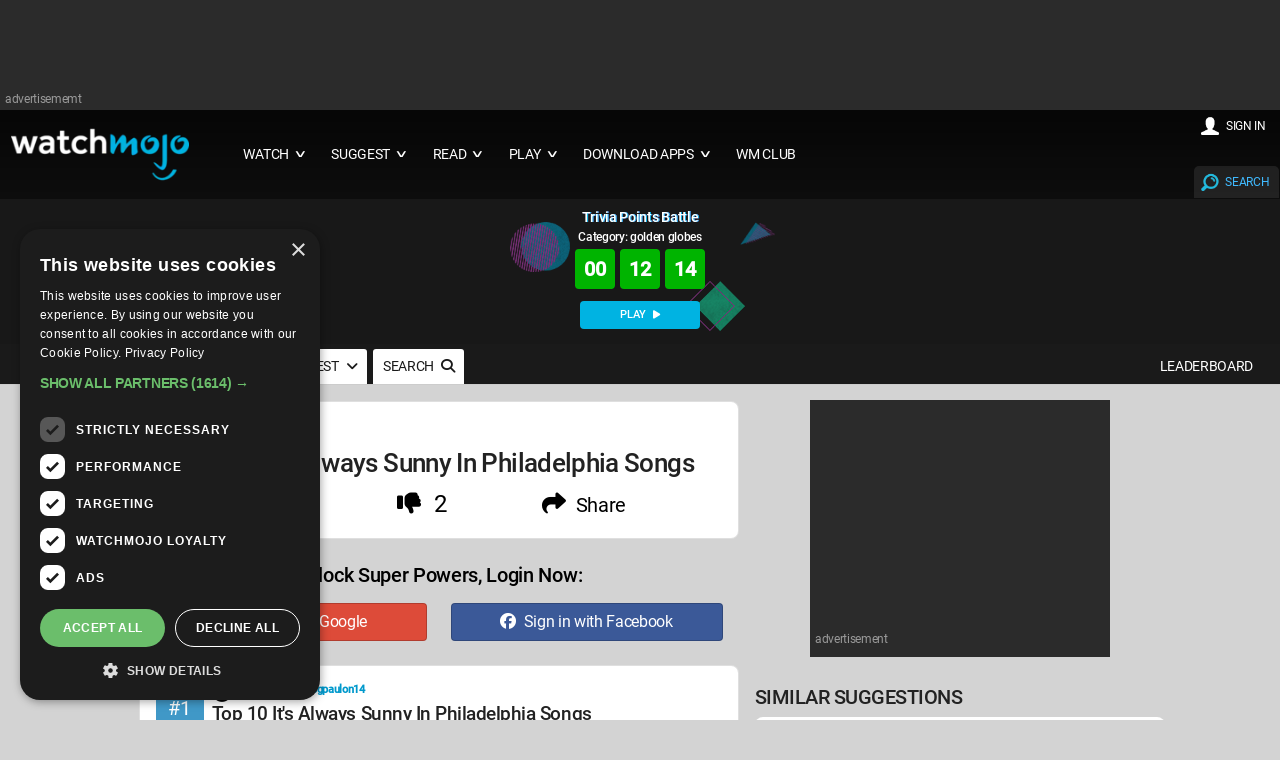

--- FILE ---
content_type: text/html; charset=UTF-8
request_url: https://www.watchmojo.com/suggest/Top+10+It%E2%80%99s+Always+Sunny+In+Philadelphia+Songs
body_size: 64401
content:
<!DOCTYPE html>
<html lang="en-US">

<head>
    <meta charset="UTF-8">
    <title>Top 10 It's Always Sunny In Philadelphia Songs | WatchMojo.com</title>
    <meta name="viewport" content="width=device-width, initial-scale=1.0">
    <link rel="manifest" href="/2021/js/manifest.json?2025-Q3.v3">
    <meta name="theme-color" content="#111111" />
    <meta name="theme-color" content="#1a1a1a">
    <meta name="title" content="Top 10 It's Always Sunny In Philadelphia Songs | WatchMojo.com" />

    <meta name="description" content="Suggestions and branded content hosted and created by WatchMojo.com" />
    <meta name="keywords" content="WatchMojo.com, top 10, top 10s, top 10 Suggestion, Suggestion, Film, tv, music, Celebrity, Video Games, Anime, Comic Book, Pop Culture, lifestyle" />


    <meta property="og:site_name" content="WatchMojo" />
    <meta property="og:title" content="Top 10 It's Always Sunny In Philadelphia Songs | WatchMojo.com" />
    <meta property="og:description" content="Top 10 It's Always Sunny In Philadelphia Songs" />
    <meta property="og:type" content="website" />
    <meta property="og:url" content="https://www.watchmojo.com/suggest/Top+10+It%27s+Always+Sunny+In+Philadelphia+Songs" />
    <meta property="og:image" content="https://www.watchmojo.com/uploads/share-image/placeholder/placeholder-suggest.png" itemprop="thumbnailUrl" />
    <meta property="og:image:width" content="1200" />
    <meta property="og:image:height" content="630" />

    <meta property="fb:admins" content="58975061171" />
    <meta property="fb:pages" content="58975061171" />
    <meta property="fb:app_id" content="85917482997" />

    <meta name="twitter:card" content="summary_large_image">
    <meta name="twitter:site" content="WatchMojo.com">
    <meta name="twitter:title" content="Top 10 It's Always Sunny In Philadelphia Songs | WatchMojo.com">
    <meta name="twitter:description" content="Top 10 It's Always Sunny In Philadelphia Songs">
    <meta name="twitter:image" content="https://www.watchmojo.com/uploads/share-image/placeholder/placeholder-suggest.png">

        <link rel="preload" as="image" href="https://www.watchmojo.com/images/trivia-keyword-template-1.png">

    <link rel="preconnect" href="//trivia-public-dev.watchmojo.com">

    <link rel="icon" href="/2016/img/wm-icon.png" type="image/png" />

    <link rel="canonical" href="https://www.watchmojo.com/suggest/Top+10+It%27s+Always+Sunny+In+Philadelphia+Songs">

    <script defer async src="https://www.googletagmanager.com/gtag/js?id=G-0GHDCGQNGJ"></script>
<script defer>
    document.addEventListener('pageLoadedEvent', (e) => {
        var e = document.createElement("script");
        var t = document.getElementsByTagName("script")[0];
        e.src = "https://www.googletagmanager.com/gtag/js?id=G-0GHDCGQNGJ";
        e.setAttribute('defer', '');
        e.async = true;
        e.onload = () => {
            const analyticsLoadedEvent = new Event("analyticsLoadedEvent");
            document.dispatchEvent(analyticsLoadedEvent);
        }
        t.parentNode.insertBefore(e, t);

        window.dataLayer = window.dataLayer || [];
        function gtag(){dataLayer.push(arguments);}
        gtag('js', new Date());

        gtag('config', 'G-0GHDCGQNGJ');
    });
</script>

    <style>
* {  
  -webkit-box-sizing:border-box;
  -moz-box-sizing:border-box;
  box-sizing:border-box;
  margin:0;	
}
body {
  background:none repeat scroll 0 0 #d3d3d3;
  font-size:14px;
  letter-spacing:-0.02em;
  margin:0;
  padding:0;
 

  font-family:	 'Roboto', Arial, Helvetica, sans-serif !important;
  font-weight:400;

 
  color:#444;
}
input, select, option, button {color:#222; font-family:	 'Roboto', Arial, Helvetica , sans-serif ;font-weight:400;}

h1,h2,h3,h4,h5,h6 {
  color:#222;
  font-weight: normal;
  line-height: 1.3;
  margin:0.5rem 0;  
  letter-spacing:-0.025em; font-weight:500
}
h1 {font-size:2.5rem; font-weight:500}
h2 	{font-size:1.3rem;  font-weight: 400	; color:#555}  
h2 b{font-size:1.3rem;  font-weight: 400; color:#222}  

h3 {font-size:1.9rem;}  
h4 {font-size:1.3rem; font-weight:500; margin:0;}  
#download h4{ font-weight: normal}
#transcript h4{ font-size:1.2rem; line-height:1.2rem}


h5 {font-size:1.1rem;}  
h6 {font-size:0.9rem;}    







a, a:link, a:visited, a:hover, a:active {
  text-decoration:none;
  color:#09c; 
  transition:color 0.20s linear 0s;
  -o-transition:color 0.20s linear 0s;
  -ms-transition:color 0.20s linear 0s;
  -moz-transition:color 0.20s linear 0s;
  -webkit-transition:color 0.20s linear 0s;
}  
a:hover {color:#40baff; cursor:pointer}
p,li,dl,blockquote,table,kbd {
  font-size: 0.85rem;
  line-height: 1.6;
}
b,strong {font-weight:500;}
.text-center {text-align:center!important;}
.text-right {text-align:right!important;}
img {
  border:0;
  display:block;
  height:auto;
  max-width:100%;
  width:auto;
}
.owl-item img, .full-img {
  max-width: none;
  width:100%;
}  
table {
  background:none repeat scroll 0 0 #fff;
  border:1px solid #f0f0f0;
  border-collapse:collapse;
  border-spacing:0;
  text-align:left;
  width:100%;
}
table tr td, table tr th {padding:0.625rem;}
table tfoot, table thead,table tr:nth-of-type(2n) {background:none repeat scroll 0 0 #f0f0f0;}
th,table tr:nth-of-type(2n) td {border-right:1px solid #fff;}
td {border-right:1px solid #f0f0f0;}
.size-960 .line,.size-1140 .line,.size-1280 .line ,.size-1920 .line{
  margin:0 auto;
  padding:0 0.1rem;
}
hr {
  border: 0;
  border-top: 1px solid #e5e5e5;
  clear:both;  
  height:0; 
  margin:2.5rem auto;
}
li {padding:0;}
ul,ol {padding-left:1.25rem;}
blockquote {
  border:2px solid #f0f0f0;
  padding:1.25rem;
}
/*
cite {
  color:#999;
  display:block;
  font-size:0.8rem; 
}
cite:before {content:"— ";}
*/
dl dt {font-weight:700;}
dl dd {margin-bottom:0.625rem;}
dl dd:last-child {margin-bottom:0;}
abbr {cursor:help;}
abbr[title] {border-bottom:1px dotted;}
kbd {
  background: #252525 none repeat scroll 0 0;
  color: #fff;
  padding: 0.125rem 0.3125rem;
}
code, kbd, pre, samp {font-family: Menlo,Monaco,Consolas,"Courier New",monospace;}
mark {
  background: #F3F8A9 none repeat scroll 0 0;
  padding: 0.125rem 0.3125rem;
}
.size-960 .line {max-width:60rem;}
.size-1140 .line {max-width:71.25rem;}
.size-1280 .line {max-width:80rem;}
.size-1920 .line {max-width:90rem;}
.size-960.align-content-left .line,.size-1140.align-content-left .line,.size-1280.align-content-left .line {margin-left:0;}
form {line-height:1.4;}
nav {
  display:block;
  width:100%;
  
}
.line:after, nav:after, .center:after, .box:after, .margin:after, .margin2x:after {
  clear:both;
  content:".";
  display:block;
  height:0;
  line-height:0;
  visibility:hidden;
}
.top-nav ul {padding:0;}
.top-nav ul ul {
  position:absolute;
  background:#252525;
}
.top-nav li {
  float:left;
  list-style:none outside none;
  cursor:pointer;
}
.top-nav li a,
.top-nav li .mainmenu {
  color:#fff; 
  display:block;
  font-size:0.9rem;
  padding:2rem 0.9rem; 
}
.top-nav li ul li a,
.top-nav li ul li .mainmenu {
  background:none repeat scroll 0 0 #252525;
  min-width:100%;
  
  padding:0.625rem;
}
.top-nav li a:hover, .aside-nav li a:hover {background:rgba(153, 153, 153, 0.25);}
.top-nav li .mainmenu:hover, .aside-nav li .mainmenu:hover {background:rgba(153, 153, 153, 0.25);}
.top-nav li ul {display:none; opacity:0.9}

.top-nav li ul li,.top-nav li ul li ul li {
  float:none;
  list-style:none outside none;
  min-width:200px;
  padding:0;
  
}
.top-nav li ul li:hover,.top-nav li ul li ul li:hover { background:#09c; color:#fff
}
.count-number {
  background: rgba(153, 153, 153, 0.25) none repeat scroll 0 0;
  border-radius: 10rem;
  color: #fff;
  display: inline-block;
  font-size: 0.7rem;
  height: 1.3rem;
  line-height: 1.3rem; 
  margin: 0 0 -0.3125rem 0.3125rem;
  text-align: center;
  width: 1.3rem;
}
ul.chevron .count-number {display:none;}
ul.chevron .submenu > a:after, ul.chevron .sub-submenu > a:after,ul.chevron .aside-submenu > a:after, ul.chevron .aside-sub-submenu > a:after {
  content:"\f004";
  display:inline-block;
  font-family:mfg;
  font-size:0.7rem;
  margin:0 0.625rem;
}
.top-nav .active-item a {background:none repeat scroll 0 0 rgba(153, 153, 153, 0.25);}
.aside-nav > ul > li.active-item > a:link,.aside-nav > ul > li.active-item > a:visited {
  background:none repeat scroll 0 0 rgba(153, 153, 153, 0.25);
  color:#fff;
} 
@media screen and (min-width:801px) {
  .aside-nav .count-number {
	  margin-left:-1.25rem;	
	  float:right;	
  }
  .top-nav li:hover > ul {
	  display:block;
	  z-index:10;
  }  
  .top-nav li:hover > ul ul {
    left:100%;
    margin:-3rem 0;
    width:100%;
  } 
}
.nav-text,.aside-nav-text {display:none;}
.aside-nav a,.aside-nav a:link,.aside-nav a:visited,.aside-nav li > ul,.top-nav a,.top-nav a:link,.top-nav a:visited {
  transition:background 0.20s linear 0s;
  -o-transition:background 0.20s linear 0s;
  -ms-transition:background 0.20s linear 0s;
  -moz-transition:background 0.20s linear 0s;
  -webkit-transition:background 0.20s linear 0s;
}
.aside-nav ul {
  background:#e8e8e8; 
  padding:0;
}
.aside-nav li {
  list-style:none outside none;
  cursor:pointer;
}
.aside-nav li a,.aside-nav li a:link,.aside-nav li a:visited {
  color:#444;
  display:block;
  font-size:1rem;
  padding:1.25rem;
  border-bottom:1px solid #d2d2d2; 
}
.aside-nav > ul > li:last-child a {border-bottom:0 none;}
.aside-nav li > ul {
  height:0;
  display:block;
  position:relative;
  background:#f4f4f4;
  border-left:solid 1px #f2f2f2;
  border-right:solid 1px #f2f2f2;
  overflow:hidden;
}
.aside-nav li ul ul {
  border:0;
  background:#fff;
}
.aside-nav ul ul a {padding:0.625rem 1.25rem;}
.aside-nav li a:link, .aside-nav li a:visited {color:#333;}
.aside-nav li li a:hover, .aside-nav li li.active-item > a, .aside-nav li li.aside-sub-submenu li a:hover {
  color:#999;
  background:none;
}
.aside-nav > ul > li > a:hover {color:#fff;}
.aside-nav li li a:hover:before, .aside-nav li li.active-item a:before {
  content:"\f006";
  display:inline-block;
  font-family:"mfg";
  font-size:0.6rem;
  margin:0 0.625rem 0 -1.25rem;
  width:0.625rem;
} 
.aside-nav li li a:link, .aside-nav li li a:visited {background:none;}
.aside-nav .show-aside-ul, .aside-nav .active-aside-item {height:auto;}
.padding {
  display:list-item;
  list-style:none outside none;
  padding:10px;
}
.margin,.margin2x {display: block;}
.margin {margin:0 -0.625rem;}
.margin2x {margin:0 -1.25rem;}
.line {clear:left;}
.line .line {padding:0;}
.hide-l {display:none;}
.box {
  background:none repeat scroll 0 0 #fff;
  display:block;
  padding:1.25rem;
  width:100%;
}
.margin-bottom {margin-bottom:0.9rem;}
.margin-bottom2x {margin-bottom:2.5rem;}
.s-1, .s-2, .s-five,.s-3, .s-4, .s-5, .s-6, .s-7, .s-8, .s-9, .s-10, .s-11, .s-12, .m-1, .m-2, .m-five, .m-3, .m-4, .m-5, .m-6, .m-7, .m-8, .m-9, .m-10, .m-11, .m-12, .l-1, .l-2, .l-five, .l-3, .l-4, .l-5, .l-6, .l-7, .l-8, .l-9, .l-10, .l-11, .l-12 {
  float:left;
  position:static;
}
.l-offset-1 {margin-left:8.3333%;}
.l-offset-2 {margin-left:16.6666%;}
.l-offset-five {margin-left:16.6666%;}
.l-offset-3 {margin-left:25%;}
.l-offset-4 {margin-left:33.3333%;}
.l-offset-5 {margin-left:41.6666%;}
.l-offset-6 {margin-left:50%;}
.l-offset-7 {margin-left:58.3333%;}
.l-offset-8 {margin-left:66.6666%;}
.l-offset-9 {margin-left:75%;}
.l-offset-10 {margin-left:83.3333%;}
.l-offset-11 {margin-left:91.6666%;}
.l-offset-12 {margin-left:100%;} 
.s-1 {width:8.3333%;}
.s-2 {width:16.6666%;}
.s-five {width:16.6666%;}
.s-3 {width:25%;}
.s-4 {width:33.3333%;}
.s-5 {width:41.6666%;}
.s-6 {width:50%;}
.s-7 {width:58.3333%;}
.s-8 {width:66.6666%;}
.s-9 {width:75%;}
.s-10 {width:83.3333%;}
.s-11 {width:91.6666%;}
.s-12 {width:100%;}
.margin > .s-1,.margin > .s-2,.margin > .s-five,.margin > .s-3,.margin > .s-4,.margin > .s-5,.margin > .s-6,.margin > .s-7,.margin > .s-8,.margin > .s-9,.margin > .s-10,.margin > .s-11,.margin > .s-12,
.margin > .m-1,.margin > .m-2,.margin > .m-five,.margin > .m-3,.margin > .m-4,.margin > .m-5,.margin > .m-6,.margin > .m-7,.margin > .m-8,.margin > .m-9,.margin > .m-10,.margin > .m-11,.margin > .m-12,
.margin > .l-1,.margin > .l-2,.margin > .l-five,.margin > .l-3,.margin > .l-4,.margin > .l-5,.margin > .l-6,.margin > .l-7,.margin > .l-8,.margin > .l-9,.margin > .l-10,.margin > .l-11,.margin > .l-12 {padding:0 0.625rem;}
.margin2x > .s-1,.margin2x > .s-2,.margin2x > .s-five,.margin2x > .s-3,.margin2x > .s-4,.margin2x > .s-5,.margin2x > .s-6,.margin2x > .s-7,.margin2x > .s-8,.margin2x > .s-9,.margin2x > .s-10,.margin2x > .s-11,.margin2x > .s-12,
.margin2x > .m-1,.margin2x > .m-2,.margin2x > .m-five,.margin2x > .m-3,.margin2x > .m-4,.margin2x > .m-5,.margin2x > .m-6,.margin2x > .m-7,.margin2x > .m-8,.margin2x > .m-9,.margin2x > .m-10,.margin2x > .m-11,.margin2x > .m-12,
.margin2x > .l-1,.margin2x > .l-2,.margin2x > .l-five,.margin2x > .l-3,.margin2x > .l-4,.margin2x > .l-5,.margin2x > .l-6,.margin2x > .l-7,.margin2x > .l-8,.margin2x > .l-9,.margin2x > .l-10,.margin2x > .l-11,.margin2x > .l-12 {padding:0 1.25rem;}
.m-1 {width:8.3333%;}
.m-2 {width:16.6666%;}
.m-five {width:20%;}
.m-3 {width:25%;}
.m-4 {width:33.3333%;}
.m-5 {width:41.6666%;}
.m-6 {width:50%;}
.m-7 {width:100%;} 
.m-8 {width:66.6666%;}
.m-9 {width:75%;}
.m-10 {width:83.3333%;}
.m-11 {width:91.6666%;}
.m-12 {width:100%;}
.l-1 {width:8.3333%;}
.l-2 {width:16.6666%;}
.l-five {width:20%;}
.l-3 {width:25%;}
.l-4 {width:33.3333%;}
.l-5 {width:50%;}
.l-6 {width:50%;}
.l-7 {width:58.3333%;}
.l-8 {width:66.6666%;}
.l-9 {width:100%;}
.l-10 {width:83.3333%;}
.l-11 {width:91.6666%;}
.l-12 {width:100%;}
.right {float:right;}
.left {float:left;}  
@media screen and (max-width:800px) {
  .size-960,.size-1140,.size-1280,.size-1920 {max-width:800px;}
  .hide-l,.hide-s {display:block;}
  .hide-m {display:none;}
  nav {
    display:block;
    cursor:pointer;
    line-height:3;
  }
  .top-nav li a {background:none repeat scroll 0 0 #4a4a4a; 	padding: 1.25rem 1.25rem;}
  .top-nav li .mainmenu {background:none repeat scroll 0 0 #4a4a4a; 	padding: 1.25rem 1.25rem;}
  .top-nav > ul {
    height:0;
    max-width:100%;
    overflow:hidden;
    position:relative;
    z-index:999;
  }
  .top-nav > ul.show-menu,.aside-nav.minimize-on-small > ul.show-menu {height:auto;margin-top: 0.75rem;}
  .top-nav ul ul {
    left:0;
    margin-top:0;
    position:relative;
    right:0;
  } 
  .top-nav li ul li a {min-width:100%;}
  .top-nav li ul li .mainmenu {min-width:100%;}
  .top-nav li {
    float:none;
    list-style:none outside none;
    padding:0;
  }
  .top-nav li a,
  .top-nav li .mainmenu {
    border-top:1px solid #222;
    color:#fff;
    display:block;
    padding:1.25rem 0.625rem !important;
    text-align:left;
    text-decoration:none;
  }
  .top-nav li ul li a {/*border-top:1px solid #222;*/}
  .top-nav li ul li ul li a {/*border-top:1px solid #222;*/}
  .top-nav li a:hover,
  .top-nav li .mainmenu:hover {
    background:none repeat scroll 0 0 #333;
    color:#fff;
  }
  .top-nav li ul,.top-nav li ul li ul {
    display:block;  
    overflow:hidden; 
    height:0;   
  } 
  .top-nav > ul ul.show-ul {
    display:block;
    height:auto;  
  }
  .top-nav li ul li a,
  .top-nav li ul li .mainmenu {
    background:none repeat scroll 0 0 #2b2b2b;
    padding:0.625rem;
  }
  .top-nav li ul li ul li a {
    background:none repeat scroll 0 0 #;
    color:#fff;
  }
  .nav-text {
    color:#fff;
    display:block;
    font-size:1.2rem;
    line-height:3;
    margin-right:0.625rem;
    max-width:100%;
    text-align:center;
    vertical-align:middle;
	margin-bottom:0 !important;
  }
  .nav-text:after {
    content:"☰";
    font-size:2rem;
    margin:5px 0 0 3px; display:inline-block;
    text-align:right;
  }
  .l-offset-1,.l-offset-2,.l-offset-five,.l-offset-3,.l-offset-4,.l-offset-5,.l-offset-6,.l-offset-7,.l-offset-8,.l-offset-9,.l-offset-10,.l-offset-11,.l-offset-12{margin-left:0;}
  .m-offset-1 {margin-left:8.3333%;}
  .m-offset-2 {margin-left:16.6666%;}
  .m-offset-five {margin-left:16.6666%;}
  .m-offset-3 {margin-left:25%;}
  .m-offset-4 {margin-left:33.3333%;}
  .m-offset-5 {margin-left:41.6666%;}
  .m-offset-6 {margin-left:50%;}
  .m-offset-7 {margin-left:58.3333%;}
  .m-offset-8 {margin-left:66.6666%;}
  .m-offset-9 {margin-left:75%;}
  .m-offset-10 {margin-left:83.3333%;}
  .m-offset-11 {margin-left:91.6666%;}
  .m-offset-12 {margin-left:100%;} 
  .l-1 {width:8.3333%;}
  .l-2 {width:16.6666%;}
  .l-five {width:20%;}
  .l-3 {width:25%;}
  .l-4 {width:33.3333%;}
  .l-5 {width:41.6666%;}
  .l-6 {width:50%;}
  .l-7 {width:58.3333%;}
  .l-8 {width:66.6666%;}
  .l-9 {width:75%;}
  .l-10 {width:83.3333%;}
  .l-11 {width:91.6666%;}
  .l-12 {width:100%;}
  .s-1 {width:8.3333%;}
  .s-2 {width:16.6666%;}
  .s-five {width:20%;}
  .s-3 {width:25%;}
  .s-4 {width:33.3333%;}
  .s-5 {width:41.6666%;}
  .s-6 {width:50%;}
  .s-7 {width:58.3333%;}
  .s-8 {width:66.6666%;}
  .s-9 {width:75%;}
  .s-10 {width:83.3333%;}
  .s-11 {width:91.6666%;}
  .s-12 {width:100%}
  .m-1 {width:8.3333%;}
  .m-2 {width:16.6666%;}
  .m-five {width:20%;}
  .m-3 {width:25%;}
  .m-4 {width:33.3333%;}
  .m-5 {width:41.6666%;}
  .m-6 {width:50%;}
  .m-7 {width:100%;}
  .m-8 {width:66.6666%;}
  .m-9 {width:75%;}
  .m-10 {width:83.3333%;}
  .m-11 {width:91.6666%;}
  .m-12 {width:100%}
}
@media screen and (max-width:480px) {
  .size-960,.size-1140,.size-1280,.size-1920 {max-width:480px;}
  .aside-nav li a {text-align: center;}
  .minimize-on-small .aside-nav-text {
    background:#252525 none repeat scroll 0 0;
    color:#fff;
    cursor:pointer;
    display:block;
    font-size:1.2rem;
    line-height:3;
    max-width:100%;
    padding-right:0.625rem;
    text-align:center;
    vertical-align:middle;
  }
  .aside-nav-text:after {
    content:"\f008";
    font-family:"mfg";
    font-size:1.1rem;
    margin-left:0.5rem;
    text-align:right;
  }
  .aside-nav.minimize-on-small > ul {
    height:0;
    overflow:hidden;
  }
  .hide-l,.hide-m {display:block;}
  .hide-s {display:none;}
  .count-number {margin-right:-1.25rem;} 
  .l-offset-1,.l-offset-2,.l-offset-five,.l-offset-3,.l-offset-4,.l-offset-5,.l-offset-6,.l-offset-7,.l-offset-8,.l-offset-9,.l-offset-10,.l-offset-11,.l-offset-12,
  .m-offset-1,.m-offset-2,.m-offset-five,.m-offset-3,.m-offset-4,.m-offset-5,.m-offset-6,.m-offset-7,.m-offset-8,.m-offset-9,.m-offset-10,.m-offset-11,.m-offset-12 {margin-left:0;}
  .s-offset-1 {margin-left:8.3333%;}
  .s-offset-2 {margin-left:16.6666%;}
  .s-offset-five {margin-left:16.6666%;}
  .s-offset-3 {margin-left:25%;}
  .s-offset-4 {margin-left:33.3333%;}
  .s-offset-5 {margin-left:41.6666%;}
  .s-offset-6 {margin-left:50%;}
  .s-offset-7 {margin-left:58.3333%;}
  .s-offset-8 {margin-left:66.6666%;}
  .s-offset-9 {margin-left:75%;}
  .s-offset-10 {margin-left:83.3333%;}
  .s-offset-11 {margin-left:91.6666%;}
  .s-offset-12 {margin-left:100%;} 
  .l-1 {width:8.3333%;}
  .l-2 {width:16.6666%;}
  .l-five {width:20%;}
  .l-3 {width:25%;}
  .l-4 {width:33.3333%;}
  .l-5 {width:41.6666%;}
  .l-6 {width:50%;}
  .l-7 {width:58.3333%;}
  .l-8 {width:66.6666%;}
  .l-9 {width:75%;}
  .l-10 {width:83.3333%;}
  .l-11 {width:91.6666%;}
  .l-12 {width:100%;}
  .m-1 {width:8.3333%;}
  .m-2 {width:16.6666%;}
  .m-five {width:20%;}
  .m-3 {width:25%;}
  .m-4 {width:33.3333%;}
  .m-5 {width:41.6666%;}
  .m-6 {width:50%;}
  .m-7 {width:58.3333%;}
  .m-8 {width:66.6666%;}
  .m-9 {width:75%;}
  .m-10 {width:83.3333%;}
  .m-11 {width:91.6666%;}
  .m-12 {width:100%}
  .s-1 {width:8.3333%;}
  .s-2 {width:16.6666%;}
  .s-five {width:20%;}
  .s-3 {width:25%;}
  .s-4 {width:33.3333%;}
  .s-5 {width:41.6666%;}
  .s-6 {width:50%;}
  .s-7 {width:58.3333%;}
  .s-8 {width:66.6666%;}
  .s-9 {width:75%;}
  .s-10 {width:83.3333%;}
  .s-11 {width:91.6666%;}
  .s-12 {width:100%}
}  
.center {
  float:none;
  margin:0 auto;
  display:block;
}

/************ CUSTOM STUFF **************/



	.lightframe .line { padding:20px !important;}


.line h2{ text-transform:uppercase; margin:0.8rem 0 0.5rem 0}
.line h2 a{  }
.relatedpr h2{ display:inline-block; padding-top:10px;margin:0.8rem 0 0rem 0; }
.line .more{ float: right;
    font-size: 15px;
    margin:  5px ; text-transform:lowercase; }
	.darkmidgrey .line .more { color:#40baff !important}
	.darkmidgrey .line .more:hover { color:#fff !important}
.mainline {max-width:81rem; padding:0}

.pagesection { text-align:center; padding:20px 0}
.pages{ text-align:center ;}

.pages, .pages a{ font-size:21px;  }
.pages a {display:inline-block;margin:4px;}
.pages div{ display:inline}
.pages div a{ font-size:22px;}

 /*
 .owl-controls { 	    position: absolute;
    right: 0;
    top: -50px;}
.mainline .owl-controls {position: relative; top:0;}
*/
.topnav {	padding:1px !important;  }

.botnav {  padding:5px !important;}
footer{ background-color:#2b2b2b; margin:0 !important;	 }
#footer { font-weight:300}

#footer p{ padding:0; font-size:18px ; clear:both; font-weight:400}

footer ul{ padding:0 20px 0 0; margin:0;}
footer li{ list-style:none; }
footer li a{ text-transform: uppercase;font-size:14px; !important}
footer .social { padding:0; margin:0; }
footer .social a {  display:inline-block; margin:5px 25px 10px 0 !important;}

#footer{ margin:0 auto; padding:0 120px;  } 
#footer .bordbot{border-bottom:1px solid #555}
#footer .i-10{ padding: 10px 0 20px 0; color:#999; font-size:12px}
#footer .i-10 li a{font-size:14px; color:#ddd}
#footer .i-10 a{ margin:0 2px 5px ; font-size:12px; color:#fff; display:inline-block}
#footer .i-10 a:hover, #footer a:hover{ color:#40baff}
.item div{ color:#777; text-transform:uppercase; margin:0 }
.hpstats {    display: block !important;
    font-size: 0.8rem;
    padding: 0.5rem 0 0.3rem ; float:left}
.hpdate {    display: none !important;
    font-size: 0.8rem;/* temporary mod */ display:none !important;
    padding: 0.5rem 0 0.3rem ; float:left}
.hpget {    display: block !important;
    font-size: 0.8rem;
    padding: 0.1rem; float:right}
	
	
.hpshow {    display: block !important;
    font-size: 0.8rem; color:#000; font-weight:500;
    padding: 0.5rem 0 0.3rem ; float:right }
.hptitle{  color: #0077bb !important; min-height:3rem;
    font-size: 15px; padding: 0.3rem  ; letter-spacing:-0.02rem; line-height:17px;
    font-weight: normal; clear:both; text-transform:none !important; }
	
#owl-demox .hptitle{font-size: 18px; font-weight:400}
.hptrt{ font-size: 1rem;
    padding: 0.3rem 0;
    position: absolute;
    right: 0;
    text-shadow: 1px 1px 1px #000;
    top: 3px;
	display:none
  }
    #home-section  span { display:inline-block; margin:2px 0}
  #home-section   span  a {font-size:1rem; color:#fff}
   #home-section   span  a img{ width:1.5rem !important; margin: 0rem 0.3rem -0.2rem 0;}
   
.hpplay{ display:inline; margin:-0.2rem 0.3rem -0.2rem 0; width:1.8rem !important 	}
section{ color:#ebebeb; background-color:#e9ebee/*border-bottom:1px solid #eee*/} 
.image_logo{  display: block; float:left;
    position: relative;
	margin: 0 30px 0 0;
  }
.image_full{
   display:block;
     margin: 10px 10px;
    width: 200px;
} 
  
  
 .image_full img{max-height: 65px; }
  .image_mobile img{max-height: 80px; }
 .image_mobile{
  display:none; 
  /* -webkit-filter: drop-shadow(0px 2px 2px #222);
  filter: drop-shadow(0px 2px 2px #222); */
 }
 .black{ background-color:#000}
.darkgrey{    background-color: #1a1a1a;
    padding-top: 3px;
    border-top: 1px solid #252525;
    border-bottom: 1px solid #111; }
.darkrelated{ padding-top:10px}
.darkmidgrey{background-color:#222; padding-top:10px;}


.darkmidgrey .hptitle, .darkgrey .hptitle,.darkmidgrey .hpdate, .darkgrey .hpdate ,.darkmidgrey .hptrt, .darkgrey .hptrt ,.darkmidgrey h2, .darkgrey h2 { color:#fff }

.darkmidgrey .hptitle , .darkgrey .hptitle  { color:#f4f4f4 !important; font-weight:400}
.midgrey{background-color:#ccc;width:100% !important; max-width:100% !important;}
.lightgrey{background-color:#ebebeb; padding:1px 0;border-bottom:1px solid #ddd; border-top:1px solid #ddd; }
.cargrey {background-color:#fafafa;padding:1px 0; border-bottom:1px solid #eee; border-top:1px solid #eee;}
h2 { border-bottom:1px solid #eee}
.cargrey h2 { border: none}
.lightgrey h2 {  border: none}
.midgrey h2  { border: none}
.darkmidgrey h2 {  border: none}
.darkgrey h2 { border: none}

.backtrans{/*background-image:url(/2016/img/pixel02485.png);*/
background: #005d86; /* Old browsers */
background: -moz-linear-gradient(left, #005d86 20%, #0085b3 80%); /* FF3.6-15 */
background: -webkit-linear-gradient(left, #005d86 20%,#0085b3 80%); /* Chrome10-25,Safari5.1-6 */
background: linear-gradient(to right, #005d86 20%,#0085b3 80%); /* W3C, IE10+, FF16+, Chrome26+, Opera12+, Safari7+ */
filter: progid:DXImageTransform.Microsoft.gradient( startColorstr='#005d86', endColorstr='#0085b3',GradientType=1 );


background:linear-gradient( #060606 0%, #1a1a1a 100%);

 }



.hoverground{ display:block; position:absolute; top:0; width:100%; height:100%;background: linear-gradient(45deg, rgba(0, 0, 0, 0.6), rgba(0, 0, 0, 0.0), rgba(0, 0, 0, 0)); }
.lightframe{background-color:#fff; }
.lightframe .line{ padding:10px; color:#373737; max-width:1280px;}
.lightframe .line h1{  line-height:2.5rem; margin-bottom:10px;}
.lightframe .line p { margin:2px 0 10px 0; display:inline-block}
.sorting,
.sorting_asc,
.sorting_desc{
    padding:4px 21px 4px 4px;
    cursor:pointer;
}
.sorting{
    background:url([data-uri]) no-repeat center right;
}
.sorting_asc{
    background:url([data-uri]) no-repeat center right;
}
.sorting_desc{
    background:url([data-uri]) no-repeat center right;
}

.expandbutton{ display: block; color:#000; margin:20px 0 0 0; font-size:1.1rem;font-weight: 500; cursor:pointer; text-transform:uppercase}
.expandbutton a{ text-transform:capitalize; font-size:14px;}
.expandbuttonb{ display: block; color:#000; margin:20px 0 0 0; font-size:1.1rem;font-weight: 500; cursor:pointer; text-transform:uppercase}
.line h5{ display:inline-block; margin-right:10px;}

.mainline h5{ background: url('/2016/img/getmojo_back.png')  no-repeat center right; display:block; padding:20px; margin:20px; border-radius:10px; box-shadow:0 1px 2px #777; background-color:#ebebeb }
.expandbutton img, h5 img{ float:left; margin:-12px 5px 0 0}
.expandbutton span img{ float:none; margin:2px; display:inline}
.pagebuttons, .top-nav li a i, .top-nav li .mainmenu i{ font-weight:500;display:inline-block; font-size:10px; position:absolute; margin:3px 0px 3px 7px; font-style:normal;
    -webkit-transform:scale(2,1); /* Safari and Chrome */
    -moz-transform:scale(2,1); /* Firefox */
    -ms-transform:scale(2,1); /* IE 9 */
    -o-transform:scale(2,1); /* Opera */
    transform:scale(2,1); /* W3C */}
.top-nav li a i{ float:right; position: relative}
.top-nav li .mainmenu i{ float:right; position: relative}
.pagecontent{ }

#tags { margin:15px 3px  }
#tags a{ display:inline-block; padding:3px 6px ; text-transform:uppercase; background-color:#09c; color:#fff ; font-size:13px; margin:0px 2px 7px 0; border-radius: 2px; font-weight:500;   }
#tags a:hover{color:#fff; background-color:#40baff; }

#videosocial{ margin:20px 0; display: inline-block }
#videosocial a{ display:inline-block; margin-right:30px; color:#222; font-weight:500 }
#videosocial a:hover{  color:#20cade }
#videosocial img{ float:left; margin:-25px 5px 0 } 
#videosocial .wm_icon{ display:none; width:20%;}

.videosocialtop{ margin:0 !important; width:100%; position: fixed; left:0; z-index:1000; text-align: right; top:0; padding:18px 5px 1px 5px; background-color:rgba(34, 34, 34, 0.85)}
.videosocialtop a{ color:#fff !important; margin:0 3px !important;}
.videosocialtop img{     float: left;
    margin: -15px 10px 0px 0 !important;
    width: 40px;}
.videosocialtop #download{ display:none  !important;}
.videosocialtop .wm_icon{ display: inline-block !important;	 width:50%; float:left}
.videosocialtop .down{ display:none  !important;}
.videosocialtop div{  max-width: 81rem;

    margin: 0 auto;
    padding: 0 0.1rem;}
.top-nav .left li a{}
.top-nav .right li a{ font-size:0.75rem; padding:0.4rem 0.6rem 0.4rem 0.3rem; margin:0;}
.mainhead { margin:0 ; overflow:hidden }
.mainhead img{ margin:-1% 0 -3% 0; }
#mainplayer { }
#mainplayer video{ }
#mainplayer div{ }

#instructions { max-width: 1024px; text-align: left; margin: 0px auto; }
  #instructions textarea { width: 100%; height: 100px; }
  
  .video-js {}
   .video-js .vjs-control-bar { 
    display: -webkit-box;
    display: -webkit-flex;
    display: -ms-flexbox;
    display: flex;
  }
  video-js .vjs-volume-level,
.video-js .vjs-play-progress,
.video-js .vjs-slider-bar {
  background: $primary-foreground-color;
}

/* The main progress bar also has a bar that shows how much has been loaded. */
.video-js .vjs-load-progress {
  /* For IE8 we'll lighten the color */
  background: lighten($slider-bg-color, 25%);
  /* Otherwise we'll rely on stacked opacities */
  background: rgba($slider-bg-color, 0.5);
}

/* The load progress bar also has internal divs that represent
   smaller disconnected loaded time ranges */
.video-js .vjs-load-progress div {
  /* For IE8 we'll lighten the color */
  background: lighten($slider-bg-color, 50%);
  /* Otherwise we'll rely on stacked opacities */
  background: rgba($slider-bg-color, 0.75);
}

 .vjs-big-play-button {
    border-radius: 2rem !important;
    font-size: 4em !important;
    height: 4rem !important;
    line-height: 4rem !important;
    padding: 5px !important;
    width: 4rem !important;
  
}
  
  
/* OVERLAY */
#overdiv {background-color: #000;
    display: none;
    height: 100%;
    left: 0;
    opacity: 0.85;
    position: fixed;
    top: 0; 
    width: 100%;
    z-index: 1200;
	
	}
#myresponse {
    background-color: #eaeaea;
	border:5px solid #eaeaea;
    border-radius: 3px;
    display: none;
    height: 300px;
    left: 50%;
    margin: -150px 0 0 -120px;
    padding: 15px;
    position: fixed;
    top: 50%;
    width: 240px;
    z-index: 2000;}
#searchbox {

    border-radius: 3px;
    display: none;
    height: 78px;
    left: 50%;
    margin: -15px 0 0 -250px;
    padding: 0;
    position: fixed;
    top: 50%;
    width: 500px;
    z-index: 2000;}
	
	  
	
	
	.input-block-level { height:32px; width:200px;}
	.mywm_login { text-align:right; margin-top:2px}
    .mywm_login ul { right: 0;}
	.mywm_login img{ float:left; width:30px !important;  display:inline-block; vertical-align:middle; margin:-6px 3px 0 0 ;  }
	/*.loginpic{width:35px; height:35px; margin:0 4px 0 0 ; display:inline-block; vertical-align:middle; background-size: contain !important; float:right}*/
	.loginpic{width:32px; height:32px; margin:-7px 3px 0 0 ; display:inline-block; vertical-align:middle; background-size: cover !important; float: left; border-radius:16px;}
	
	.count-number{ display:none}
	.top-nav li ul li { text-align:left; background-color:#2b2b2b}
	.top-nav li ul li a { padding:0.625rem !important}
	.top-nav li ul li .mainmenu { padding:0.625rem !important}

/* BLOGS */
.blogs .itemimg img{ width:100px; border-radius:50px; border: none; margin:auto; float:none }
.blogs  .ticker .itemimg { width:32%; text-align:center}
.blogs .ticker .hptitle{ 
    font-size: 17px;
    width: 68%;
    color: #000 !important;
    line-height: 18px;
    font-weight: 500;
}
.blogs .ticker .hptitle:hover{ color: #09c !important; }
  .ticker .byline{ text-transform:uppercase; font-weight:500; color:#777;}
.blogs .honame { color:#777; font-weight:500; font-size:11px; display:block; text-transform:uppercase;}
.blogs .honame:before {   content: "";   position: absolute;   top: 49.99999%;  left: 0;   border-top: 1px solid;   width: 12px;  opacity: 0.5;}
/*COMMENTS*/	
	
.responseget img{ float:left; vertical-align:middle;  margin:3px 3px 0 0; padding:0}

.responseget  .comments {  font-size:11px; color:#777; min-height:13px; margin:5px;   border-radius:3px;  display:inline-block; padding:7px;}

.responseget  .comments div{ font-weight:normal; padding:0; margin:0; position:relative; border-radius:3px;  font-size:12px; width:auto !important ; background-color: #f4f4f4 }
.responseget  .comments div .up{ padding:0 ; display:inline-block; float:right }
.responseget  .comments div .down{  padding:0 ; display:inline-block;float:right }

.responseget  .comments div .flag{  padding:0 0 0 15px ; border-left:1px solid #777;  margin:0 ;font-size:13px;display:inline-block; float:right; height:18px}
.responseget  .comments div .flag a { color:#373737; font-size:15px}
.responseget  .comments div .flag img{height:20px; }
.responseget  .comments div div a{ margin:0  }
.responseget  .comments div div img{height:20px; }
.responseget  .comments div i{ font-style:normal; font-size:17px; font-weight:500; margin:0 5px !important; line-height:10px; display: inline; color:#09c; font-family:caption; }

.responseget  .comments div span{ display: inline-block;font-size:12px;float: left; text-align:left !important; line-height:normal; color:#777; width:100% !important;}
.responseget  .comments div span a{ font-weight:normal; font-size:14px; text-align:left; position:relative; line-height:normal; margin:0 10px 0 0}
.responseget  .comments div span .userlink a{ float:left; margin:0 2px !important; font-size:12px; font-style:italic; color:#57d5fd}
.responseget  .comments div span .userlink {margin:-5px 0 ; display:inline-block; overflow:hidden; width:280px; height:23px; }

/* 
.responseget  .comments div:hover span{ 
position:absolute;
max-width:1000px;
width: auto;
height: 30px;
padding:5px 6px 1px 6px !important;
background: #373737;
-webkit-border-radius: 3px;
-moz-border-radius: 3px;
border-radius: 3px;
display: inline-block;
margin:0px 0!important;
z-index: 10; color:#57d5fd;  
left:0px; text-align:center;
top: -27px; box-shadow:0px 2px 4px #777 
}
.responseget  .comments div:hover span:after{ 
   content: "";
position: absolute;
bottom: -5px;
left: 30px;
width:10px;
height:10px;
background-color: #373737 ;
border-bottom:2px solid #373737;
border-right:2px solid #373737;
display: block;
z-index: 10;
-moz-transform:rotate(45deg);
-webkit-transform:rotate(45deg);
transform:rotate(45deg);
  }
  */
#comments h4{ font-size:1.2rem;font-weight:normal}
  .responseget .comments a {  font-weight:normal; font-size:11px;  width:auto; line-height:12px; height:auto;float:right; margin:0 15px 10px 0px !important ; position:relative}
	
.responseget  .comments div span div { background-color: transparent}	

.comments2017{  display: block;
    min-height: 70px !important;
	
}
.comments2017 a{ text-decoration:none; !important;}
#comments { width:800px}

.comment2017{ display:inline-block; width:100%; margin:10px 0}
.comment2017 i{ font-size:16px; margin:5px; }
.comment2017 span{ clear: both;
    display: block;
    margin: 5px 0px 0 58px;}
.comment2017 span div{display:inline-block; margin:5px 10px;}
.comment2017 span img{ width:20px; float:left; display:inline-block; margin: -5px 5px 5px 5px }
.comment2017 div{}
.comment2017 .flag img { width:18px; margin: -1px 5px 5px 5px}
.comment2017 div img{}
.comment2017 .userlink{  font-size: 1rem;
    margin: 2px 0 3px; }
	.comment2017 .userlink a{font-size: 0.9rem;
    font-weight: 400;
    margin: 6px 3px;
    display: inline-block;}
	.comment2017 .userlink a:hover{  text-decoration: underline}
  .commentpic{width:60px; height:60px; margin:0 12px 0 0 ; display:inline-block; vertical-align:middle; background-size: cover !important; float: left; background-color:#eee !important}
.comments2017 textarea{background-color: #eee; font-size:14px;
    border: medium none;
    clear: both;
    display: inline-block;
    font-family: helvetica,arial;
    margin: 0 0 5px !important;
    overflow: hidden;
    padding: 8px 10px 7px 10px;
    width: 91%;
}
.comments2017 .addbut{ background-color: #40baff;
    clear: both;
    color: #fff;
    float: right;
    font-size: 20px;
    line-height: normal;
    padding: 9px 33px 7px;
    text-transform: uppercase; border-radius:3px}
/* newsletter */

#contact_form .input-group-field, #mc-embedded-subscribe-form .input-group-field{ 
    font-size: 1em;
    line-height: 1.42;
    padding: 4px 6px;
}
#contact_form  .btn-secondary, #mc-embedded-subscribe-form .btn-secondary { font-size: 1em; border:none; background-color:#40baff; color:#fff;
    line-height: 1.42;
    padding: 6px 8px; text-transform:uppercase}
#contact_form  .btn-secondary:hover, #mc-embedded-subscribe-form .btn-secondary:hover{ background-color:#40baff; cursor:pointer}
#contact_form .input-group-btn,  #mc-embedded-subscribe-form  .input-group-btn { padding:0; margin:0; display: inline;
    margin: 0;
    vertical-align: middle;}
	
#contact_form	.input-group, #mc-embedded-subscribe-form  .input-group  {
    border-collapse: separate;
    display: inline;
    position: relative;
}



.newsletterform{ display: inline-block !important} 

.top-nav img{ width:15px;  display: inline-block;  margin: 0 5px;} 
.top-nav .left img{ display:none}

.top-nav .left .sear img{ display:inline-block}


.hpdate, .hptrt{margin:0 !important; position:absolute; color:#fff !important; text-shadow:1px 1px 0px #000;  text-transform:none !important; min-height: inherit  ;font-size: 11px;  padding:2px 3px 1px; font-weight: 500; opacity:0.8}
.hptrt{top:0; right:0; border-radius:0 0  0 0;background-color: rgba(0, 0, 0, 0.5);}
.hpdate{top:0; left:0; border-radius:0 0 0 0;background-color: rgba(0, 0, 0, 0.5);}
.hpstats{font-size: 11px;  padding:3px 3px 0px; margin-bottom:-3px;  font-weight: 500; width:100%; text-transform:lowercase !important;	}
.hpstats img{ width:15px; float:left; margin:0 2px;}
.stata{float: right} .statb{ float: right; margin:0 5px;}
.hpplay{ display:none}
.adsquare{float:right;  padding:50px; width:50%; text-align: center}

.post-image img{ border:1px solid #fff}

#mainmenu{ position: relative; z-index:100; width:100%}
.sear a{ background-color:rgba(155,155,155,0.15); position:absolute;padding:0.5rem 0.8rem 0.3rem 0.3rem; right:0; bottom:0; color:#40baff !important; border-radius: 5px 5px   0 0}
.sear a:hover{background-color:#068 !important;   }
.sear img{ width:20px; margin:-4px 5px }
.mobilesear{ display:none}
.split{/*height:100px;*/}
#getmojo .itemimg img{ width:100%;
    height:100%;
    vertical-align: middle;}
#getmojo .itemimg{  background-size: contain; max-height:200px; background-color:#fff;
    background-repeat: no-repeat;
    background-position: center; border: 1px solid #ddd}
#getmojo .hptitle{ text-align:center}
.download { margin:15px 0 0 2px !important; }
#download{display:none;}
.advert{ float:right; margin:15px 0px 20px 40px; }
.advertline{ position:relative}
.advert2{ position: absolute; margin:25px 0px; right:20px; }
.advert3{ position: absolute;  bottom:15px; right:20px; }

.adleader{margin:5px 20%; float:none }
.advert div{ }
#advertbig{ width:100%; text-align:center; margin:0 auto; background-color:#2b2b2b; display:block; overflow: hidden;}
/*
#advertbig span{ position:absolute;  top:-3px; right:-3px;}
#advertbig span a{     background-color: #000;
    border-radius: 30px;
    border: 1px solid #ccc;
    color: #ccc;
    font-weight: normal;
    width: 20px;
    height: 20px;
    display: block;
    line-height: 19px; font-size:11px;
}
#advertbig  div{ width:970px; height:250px; background-color:#6c6; display:inline-block; margin: 3px; position:relative}
*/
.suggestnav{ width:100%; border-bottom:1px solid #ccc; margin:5px 0 0 0}
.suggestnav div{ display:inline-block; }
.suggestnav div a{background-color:#1a1a1a; color:#fff; font-size:14px; display:inline-block; padding:7px 10px; margin:0 1px;  border-radius:3px 3px 0 0; }
.suggestnav div a span{ font-size:13px; margin:0 2px;}
.suggestnav div a:active, .suggestnav div a:hover, .suggestnav div .tabactive{ background-color:#09c; color:#fff}
.suggestion .normal  {width:100%} 
.suggestion .mywm{ color:#09c}
.suggestion .title{ color:#333; letter-spacing:-0.025rem;}
#responseget{/*min-height:500px;*/}

.credits{ text-transform:uppercase; font-weight:500; margin:20px 0; display:inline-block;}
.credits a{ margin:0 5px 0 0; text-transform:capitalize;}
.footer_sub{ margin: 10px 0 0 0 !important;}
.footer_sub p:hover{color:#40baff !important;}
.rp_more{ background-color: #09c;
    color: #fff !important;
    width: 100%;
    border-radius: 3px;
    text-align: center;
    padding: 10px;}
@media (min-width: 1024px) {
	.suggestion .title{ font-size:19px; width:100%}
	.suggestion .mywm{ font-size:14px; float:left ;  display: inline-block !important;}
}
@media (max-width: 1023px) and (min-width: 640px){
	.suggestion .title{ font-size:17px; width:100%}
	.suggestion .mywm{ font-size:12px; float:left ; display: inline-block !important;}
	
			}

@media (max-width: 800px) and (min-width: 320px){
	.split{height:/*65px;*/}
	.sear { display:none}
	.mobilesear{ display: inline-block; right:0; position:absolute}
	.mobilesear img{ width:30px; margin:10px;	}
	 .image_logo img{max-height: 60px; margin:; }
	.image_logo {    margin: 0 35%;
    position: absolute;
    text-align: center;
    width: 32%;}
	
	.pages a{ font-size:17px;  }
	h1{ font-size:1.8rem; line-height:1.9rem !important}
	#footer { padding:0px}
	footer ul{ float:none !important; padding:0;}
	#footer li { padding:0px 5px 5px;  display:inline-block}
	footer .social a {  display:inline-block; margin:5px 15px 10px !important;}
	footer { padding:0 !important}
	.loginpic{width:45px; height:45px; margin:-12px 8px 0 0;  display:inline-block; vertical-align:middle; background-size: cover !important; float: left; border-radius:23px}
	.mywm_login img{ float:left; width:45px !important; margin:-12px 8px 0 0 !important;  display:inline-block; vertical-align:middle;}
	
	.top-ul img{ width:24px; margin: 0 10px -5px 5px}
	.top-nav .left img{ display: inline-block}
	
	#home-section .post-text { color: #fff; padding: 1rem 0.8rem  2rem !important;}
	.relatedpr h2{ display:inline-block; padding-top:10px;margin:0.8rem 0 0rem 0; }
	
	#searchbox {
   
    border-radius: 3px;
    display: none;
    height: 78px;
    left: 50%;
    margin: -15px 0 0 -160px;
    padding: 0;
    position: fixed;
    top: 50%;
    width: 320px;
    z-index: 2000;}
	#videosocial img {
    float: left;
    margin: -10px 3px 0 0;
    width: 52px !important;}
	
	
	#videosocial{ margin:20px 0 ; display: inline-block }
	#videosocial a { margin-right:10px;}
	.lightframe{ padding:0 5px;}
	#comments { width:400px}
	.comments2017 textarea { width:327px;}
	.comment2017{ font-size:14px; }
	.comment2017 span{ 
    margin: 5px 0px 0 20px;}
	.top-nav li a i{ float:right; position: relative; content:"∨"}
	.top-nav li .mainmenu i{ float:right; position: relative; content:"∨"}
	#home-section .post-text h2 { font-size:1.6rem !important; }

	.image_full{    margin: 7px 10px 0 0;
    width: 130px; }
	.image_mobile{ }
	
	#home-section .line.line { border-bottom:1px solid #000}
	.top-nav  li a{ font-size:1rem !important;}
	
}

@media (max-width: 1024px) and (min-width: 801px){
	h1{ font-size:2.2rem; line-height:2.2rem !important}
	#home-section .post-text h2 { font-size:1.9rem !important; }
	
 #footer{ margin:0 auto; padding:0 30px;  } 

}

@media (max-width: 1240px) {
	.advert2, .advert3{ position: relative; margin:5px auto; right:0; bottom: 0; text-align: center; width:100%; border:none;  }
}

@media (max-width: 1024px) and (min-width: 320px){
	.advert{ width: 100%;
    text-align: center;
    margin: 0 0 10px auto;
    padding: 0px 0 10px; text-align:center;
}


	.advert div{}
	.adsquare{ padding:0 ; width:100%; text-align: center}

	
	
	#home-section .post-text p { font-size:1rem !important; 	}
}
 
#pp-cfp-root #pp-cfp-trigger:before{ content:"New Design.";}
#pp-cfp-root #pp-cfp-trigger { font-size:11px !important; padding:0 10px !important; border-color:#eee !important; height:32px !important }


/* TRIVIA */

#question  {color:#fff ; background-color:#000;  font-size:12px; position:relative;
padding: 0;
width: 100%;
text-align:left;}
#question span { display:block}
#question a{ color:#40baff; text-decoration:none}
#question a:hover{color:#40baff}
#question .cal_head{ position:absolute;left:355px; width:120px; font-size:15px; color:#ffd; padding:0 5px 0 0 ;text-shadow:1px 1px 3px #000; text-align:right}
	

#question .cal_img{ height:170px; overflow:hidden; display: none}
#question .cal_img img { margin:-30px 0 0 0px}
#question .cal_title{          font-size: 30px;
    color: #fff;
    line-height: 31px;
    margin: 0px !important;
    font-weight: 500;
    text-align: left;
    position: absolute;
    bottom: 30px;
    text-shadow: 1px 1px 1px #000;
    padding: 20px; }  
	
	
#question .cal_question i {  display:block;text-transform: none; font-style:normal;  font-weight:normal;color:#40baff;font-size:19px; margin:-30px 0 5px -10px;text-shadow: 1px 1px 0px #000; }
#question .cal_title a { color:#fff;}
#question .cal_title a:hover{ color:#40baff;}
#question .cal_question{ border-radius: 3px; padding:10px; font-size:19px; margin:20px 20px 10px; border:1px solid #40baff;   font-weight: 500; color:#fff; bottom:0px;background-color:rgba(0, 0, 0, 0.3) }
#question .cal_question b{ font-size:13px; color:#ccc}
#question h4{ margin: 5px 20px 10px ; font-weight: 500; text-align:center; border-radius: 3px; background-color:#09c;color:#ffd !important  }
#question h4 a{ font-size:18px ; display: inline-block; padding:9px 5px 7px  ; color:#fff; width:100%;border-radius: 3px; }
#question h4 a:hover{background-color:#40baff; border-radius: 3px; color:#fff }
#question .tf{ margin:15px 0; width:300px;  text-align:center; font-weight:500;color:#777; font-size:13px;}
#question .tf a{ margin:0 30px 0 0; font-size:17px;}
#question .mainanswer{ margin:15px 0 0 0}
#myscore{ background-color:rgba(0, 0, 0, 0.7) ;
			border-radius:0 0 55px 55px;
			margin:0;
			padding:5px;
			box-shadow: 0 1px 1px #555;
			height: 110px;
			opacity: 1;
			position: absolute;
			z-index:1;
			top: 0;
			right:0;
			width: 110px;
			border:none !important; display:none
	}
.scorebox { height:100px;position:absolute; width:100px; margin:0 ; padding:7px 9px 5px; font-size:14px;line-height:21px; background:rgba(0, 125, 180, 0.80); border-radius:50px; border:1px solid #09c !important; color:#fff;  text-align:center; font-weight:500}
.scorebox b{ font-size:48px; color:#ffb; margin:6px 3px 2px; display:inline-block }
.scorebox h8{ margin:0px 0 5px -5px; !important; line-height:11px; width:90px ;display:inline-block;font-size:11px; }
.scorebox  h8 b{ font-size:16px;margin: 1px!important; line-height:14px; !important; display:block}
#next_vid div{ width:150px; border-radius:35px;background-color:#09c ; display:inline-block; margin:20px 0 0 6px;}
#next_vid div:hover{ }
#next_vid div a{ border-radius:35px !important; color:#fff; display:block; font-size:17px; font-weight:500; line-height:16px; text-align:center; width:150px ; margin:0; padding:12px 0 15px; }
#next_vid div a:hover{ color:#fff !important;background-color:#40baff; text-decoration:none}
#next_vid div a b{  display:block; font-size:12px;}

#header{ position:fixed}
#trivia { color:#fff; font-weight: 500;   min-height:110px; font-size:21px;}
#trivia h3{ color:#666; font-size:16px; border:none; border-bottom:1px dotted #eaeaea; line-height: normal; margin:10px 0 5px 0; padding: 0; line-height:17px; height:auto; }
#trivia h2{ color:#dc0201; font-size:13px; margin:0 0 3px 0;  }
#trivia .mod{ margin:0 0 0 0; font-size:25px; width:100%; text-align: center; font-weight:500;}
#trivia .compare_poll { margin:20px 0 ; display:inline-block; display:none; width:480px; text-align:center }
#trivia .compare_poll  a{ font-size:13px; line-height:13px;color:#40baff }
#trivia .compare_poll  a:hover{ color:#3ce}
#trivia .bar_poll {display: inline-block; height:16px; margin:0 3px 0 20px ; padding:0;  background-color:#40baff; text-align:left; color:#fff;}
#trivia .text_poll {display: inline-block; width:100%; margin:3px 15px 0; text-align: left; font-size:15px; line-height:14px; font-weight: 500; }
#trivia span{ font-size:12px; font-weight:500; padding:1px 0 1px 5px; margin:3px 5px 3px 0}
#trivia h4 a{font-size:13px;line-height:16px; }

#trivia div{ margin:0 5px 10px; min-height:65px; border:none}
.main_content{ padding-top:70px;}
#videoplay { float:left; width:66%; position:relative}
#triviaplay { float:right; width:33%;  margin: 50px 0 10px 0}
#mainquestion{ position:relative}
		/* SUGGESTIONS*/

 .suggestion { color:#444}
.suggestion h3{    color: #000;
    font-weight: 500;
    font-size: 17px;
    margin: 0.5rem 0 0 ;
    float: left;}
.suggestion .sug { position:relative; border-radius: 3px; margin:1px}
.suggestion .normal{ float:left; width:50%; }
.suggestion .featured{ float:right;width:50%; }
.suggestion .normal .sug{ display:inline-block; width:99%}
.suggestion .sug div{ display:inline-block} 
.suggestion .featured .sug{ display:inline-block; width:99%; }
.suggestion .title{ display:inline-block; padding:13px 10px 10px; font-size:16px; float:left}

.suggestion .featured .title{ display:inline-block;  }
.suggestion .mywm{ font-size:12px; float:left ; margin:4px 0 0 12px; min-width:100px; overflow:hidden; clear:both}
.suggestion .mywm div{ display:inline-block; width:40px; height:40px; border-radius:20px;     background-position: center;
    background-size: cover; vertical-align:middle;
    background-repeat: no-repeat;margin:0 5px 0px 0px; background-color:#fff; }
.suggestion .mywm img{
    width: 20px;
    float: left;
    margin: 0;
    width: 15px;
    padding: 0px;
    z-index: 100;
    position: absolute;
    bottom: 28px;
    left: 35px;
}
.suggestion .votes img {     width: 24px;
    margin: -6px 10px 5px 5px;
    float: right;
    opacity: 0.9;
}
.suggestion .like{ display:inline-block; width:80px; margin:15px 0 0 0; text-align:right}
.suggestion .dislike{ display:inline-block;  width:80px; margin:15px 0 0 0; text-align:right}
.suggestion .sugtype{  float:right;/* margin:12px 5px 10px;*/ position:absolute; top:0; right:-3px; margin:0; line-height:normal; display:none !important;
}
.suggestion .sugtype a{ width:80px !important; color:#fff; padding:4px 2px; font-size:11px; border-radius:3px; text-transform:uppercase; font-weight: 500; }
 .suggestion .suggrightbox  .sugtype{ top:-2px;  }
 .suggestion .suggrightbox .sugtype a{ ;/* margin:12px 5px 10px;*/ font-size:10px;}



.suggestion .msmojo a{  display:inline-block;  color:#DD7791;text-align:right;width:70px; }
.suggestion .cat a{   display:inline-block; color:#09c;text-align:right;width:70px;}
.suggestion .feat a{  display:inline-block; color:#09c;text-align:right;width:70px;}
.suggestion .votes{ float:right; font-size:14px; color:#000; margin: 0 0 0 10px}
.suggestion .votes a{ color:#777; font-weight: normal}
.suggestion .sugtype span{ display:inline-block; display:inline-block; margin:2px 10px 0 0; }
.suggestion .odd{ background-color:#fff}
.suggestion .even{ background-color:#fff}
.videopage{ max-width:854px;}
.suggestion .mywm a { color:#666}	
.suggestion .mywm span{ font-size: 10px;
    display: block;
    color: #777;
    clear: right;
    position: absolute;
    left: 47px;
    bottom: 3px; display:none }
@media (max-width: 1280px) and (min-width: 640px){
	#videoplay { width:100%}
#triviaplay {  width:100%; margin:0 0 15px 0}
#mainquestion { float:left; width:50%}
.mainanswer{ float:right; width:50%; margin:15px 0 0 0}
#question .cal_title{ position:relative;  bottom:0;   
    margin:  5px 10px 20px!important;
    padding: 10px; background:none } 
#question .cal_title :hover{ display: block}	
.size-1280 .line { padding: 0 10px;}
.size-1280 .darkgrey .line { padding: 0 3px;}
}

@media (max-width: 640px) and (min-width: 320px){
	.lightframe .line{ padding:10px 5px; color:#373737; max-width:1280px;}

	.hptitle, .title{ font-size:16px; line-height:18px;}
	#owl-demox .hptitle{font-size: 17px; font-weight:400}
	#videoplay { width:100%}
	#trivia{ padding:0 10px 10px;}
#triviaplay {  width:100%; margin:-10px 0 15px 0}
#question h4{ margin:15px 30px ;}
#question .cal_question { margin:25px 30px 15px 30px;}
#tags a{ font-size:12px;   }
#videosocial a {
    margin-right: 5px;
    font-size: 13px;
}
#videosocial img {
   width:32px !important;
}
#question .cal_title{ position:relative;   font-size:26px; line-height:27px; 
    margin: 10px 20px 20px!important;
    padding: 10px; bottom:0;   } 
	
.size-1280 .line { padding: 0 5px;}
.size-1280 .darkgrey .line { padding: 0 ;}	
	
}




@media (max-width: 1400px) and (min-width: 1024px){
	.suggestion .mywm{ font-size:12px; float:left ; display: inline-block !important;}
	.suggestion .title { font-size:16px;}
}
@media (max-width: 800px) and (min-width: 320px){
	.suggestion .mywm{ font-size:12px; float:left ; display: inline-block !important;}
.suggestion .normal{ float:left; width:100%}
.suggestion .featured{ float:left;width:100%}
.suggestion .sugtype{ /* margin:-10px 5px 10px; width:100%; text-align:center */ }
.suggestion .like{margin:10px 0 5px;}
.suggestion .dislike{   width:70px; margin:10px 0 5px;}
.suggestion h3{ margin:1rem 0.5rem 0}
.suggestion .title { width:75%; padding:10px; font-size:14px; }
#footer  li a{    background-color: #444;
    border-radius: 3px;
    padding: 2px 5px;}
}
@media (max-width: 1400px) {
	
.suggestion .title { width:75%; padding:10px; font-size:16px; }
}
@media (max-width: 1024px) and (min-width: 800px){
	
.suggestion .title { width:75%; padding:10px; font-size:14px; }
}

@media (max-width: 480px) and (min-width: 320px){
	.suggestion .title { font-size:14px;}
	#comments {
    width: 100%;}
	.comments2017 textarea {
    width: 85%;}
	.commentpic { width: 30px;
    height: 30px;
    margin: 0 2px 0 0;}
	.suggestnav div a { padding:5px 6px !important; font-size:10px !important;}

	.comments2017 .addbut{ margin:0 5px 5px; padding:5px 25px }
	.leadbutton{ display:none !important;}

}


@media (min-width: 800px) {
    .language-menu {
        padding-left: 50px;
    }
}
</style>    <style>@charset "UTF-8";
/* CSS Document */

h2 {
    display: inline-block;
}
.corporate {
    border: none;
    color: #666;
    padding: 10px 0 20px !important;
}
li {
    list-style: none;
}
#listsuggestion input {
    width: 92%;
    float: right;
    margin-left: 3px;
    height: 30px;
    font-size: 14px;
    padding: 3px 6px;
    color: #000;
    border: 1px solid #ddd;
    border-radius: 3px;
    opacity: 0.9;
}
label {
    letter-spacing: -0.015em;
    font-weight: 400;
}
.sugfrm {
    position: relative;
    text-align: left;
}
#suggestion {
    background-repeat: no-repeat !important;
    background-color: #e6e8ea;
    height: 85px;
}
#listsuggestion {
    border: none !important;
    margin: 20px 0;
    padding: 5px 0 0;
    font-weight: 500;
    display: none;
    width: 100%;
}
#listsuggestion ul {
    width: 100%;
}
h3 a {
    display: inline-block;
}
h3 a:hover {
    color: #3ce;
    text-decoration: none;
}
#listsuggestion li {
    height: 25px;
    line-height: 26px;
    margin: 7px;
    border: none;
    color: #09c;
    font-size: 12px;
    list-style: none;
    text-align: center;
}

#response {
    width: 100%;
    font-size: 14px;
    margin: 30px 0 0 5px;
    float: left;
    height: auto;
    padding: 0 5px;
    border: none;
    line-height: 15px;
}
#suggestion {
    height: auto !important;
}
.responseget,
#responselead {
}

.responseget .sugg h1 {
    border: none;
    float: left;
    width: auto;
    text-align: left;
    padding: 10px;
    height: auto;
    font-size: 28px;
    line-height: 28px;
    margin: 15px 5px 5px 5px;
    background: none;
}
.responseget .sugg {
    margin: 0;
    float: left;
    width: 96%;
    text-align: left;
    position: relative;
}
#listsuggestion li textarea {
    margin: 5px 0 0 40px;
    height: 50px;
    border-radius: 3px;
    padding: 3px;
    width: 100%;
    border: 1px solid #ddd;
    width: 92%;
    float: right;
}
.sugglist {
    border: 1px solid #eee;
    border-radius: 3px;
    width: 92%;
    float: right;
    font-size: 14px;
    margin: 10px 20px 0;
    padding: 8px;
    border-radius: 20px 0 0 20px;
}
.responseget img {
    float: left;
    vertical-align: middle;
    margin: 3px 3px 0 0;
}
.responseget .sugg a {
    font-size: 19px;
    color: #777;
}
.responseget .sugg i {
    font-size: 11px;
    color: #777;
    margin: -6px 0 -3px 0;
    display: block;
}
.responseget .sugg i a {
    font-size: 11px;
    position: relative;
    width: auto;
    margin-left: 2px !important;
}
.responseget .sugg span a {
    float: right;
    text-align: right;
}
.responseget .sugg ul {
    width: 350px !important;
    margin-left: 62px !important;
}
.responseget .sugg li {
    width: 320px !important;
    margin: 2px 0;
    font-weight: 500;
    font-size: 12px;
}
.responseget .sugg ul li {
    margin: 3px 0;
}

.responseget .sugg ul li input {
    width: 280px;
    float: right;
    left: 42px;
    padding: 2px 4px;
    height: 17px;
    border-radius: 3px;
    font-size: 12px;
    border: 1px solid #ddd;
    box-shadow: 0 1px 1px #555 inset;
}
.responseget ul li span {
}

.responseget span span {
    font-size: 12px;
}
.responseget span {
    margin-left: 13px;
    width: 60px;
    font-size: 28px;
    color: #444;
    display: inline-block;
    text-align: left;
}
.responseget span a {
    text-align: right;
    width: 80px;
    line-height: 28px;
    padding: 0 0 2px 0 !important;
    display: inline-table;
    vertical-align: middle;
    position: absolute;
}
.responseget div {
    text-align: left;
    font-size: 13px;
}
.responseget .suggested {
    padding: 0 5px;
    display: block;
    border: none;
    text-align: left;
    line-height: 14px;
    margin: 0;
    height: 20px;
    top: 55px;
    color: #888;
}
.responseget .suggested a {
    font-weight: 500;
}
.responseget .suggested_box {
    border-radius: 0px;
    margin: 10px 0 0 0;
    padding: 5px;
    width: 100%;
    clear: both;
    font-size: 14px;
    border-bottom: 1px solid #ccc;
    display: inline-block;
}
.responseget .suggested img {
    float: left;
    height: 30px;
    margin: -10px 3px 0 0;
    padding: 0;
    border-radius: 15px;
}
.responseget .suggested span {
}
select {
    font-weight: 500;
}
.responseget .suggested b {
    font-weight: normal;
    color: #444;
}

#attachbutup {
    width: auto !important;
    position: absolute !important;
    top: 2px;
    right: 16px;
}

.attachbutton {
    position: absolute;
    left: 0;
    width: 34px;
    height: 60px;
    opacity: 0;
    margin-left: 0px !important;
    top: -30px !important;
    margin-top: 0;
    z-index: 100;
    display: block;
}
.attachbutton:hover {
    cursor: pointer;
}

.responseget .top10list .sugg {
    height: auto;
    overflow: inherit;
    line-height: normal;
}
.responseget .top10list img {
    height: 32px;
    margin: 0 !important;
}
.responseget .top10list a {
    text-align: right;
    height: 26px;
    line-height: 25px;
    padding: 0;
    font-size: 13px;
    color: #555;
    font-weight: 500;
    margin: -5px 10px 0 3px !important;
}
.responseget .top10list span {
    height: 25px;
    line-height: 25px;
    padding: 0 !important;
    margin: 7px 0;
}
.responseget .top10list span a {
}
.responseget .top10list span span {
    width: 400px;
}
.responseget .sugg_child {
    float: left;
}
.responseget .top10list {
    border: none;
    line-height: 18px;
    height: auto;
    display: inline-block;
    padding: 0 !important;
    margin: 30px 0 5px 0 !important;
    width: 65%;
}
.responseget .top10list ul {
    border: none;
    padding: 0;
    margin: 0 0 0 5px;
}
.responseget .top10list li {
    padding: 11px 2px;
    margin: 0 0 20px 0;
    width: 100%;
    background-color: #fff;
    border-radius: 10px;
    display: inline-block;
    position: relative;
    box-shadow: 0 1px 1px #ccc;
}
.responseget .top10list li span {
    font-size: 14px;
    float: left;
}
.responseget .top10list li .sugg {
    margin: 0 0 0 10px !important;
}
.responseget .top10list li .sugg b {
    font-size: 17px;
}
.responseget .top10list li em {
    color: #555;
    font-style: normal;
    font-size: 12px;
    min-width: 16px;
    text-align: center;
    left: 42px;
    margin: 0 0;
    position: absolute;
    top: 34px;
    border-radius: 11px;
    padding: 0px 0px;
    width: 33px;
    height: 22px;
    line-height: 22px;
    display: none;
}
.responseget .top10list li i {
    color: #777;
    font-size: 12px;
    min-width: 16px;
    text-align: center;
    font-weight: normal;
    left: 0;
    margin: 0 0;
    position: absolute;
}
.responseget .top10list li i a {
    font-size: 12px;
}
#frmframe {
    padding: 10px 5px;
    color: #555;
    position: relative;
    margin: 0;
    width: 600px;
    text-align: left;
    display: inline-block;
}
#frmframe h6 {
    font-size: 17px;
    font-weight: 400;
    color: #333;
    width: 90%;
    margin: 10px 0px 0;
    line-height: 18px;
}
#frmframe h6 span {
    font-size: 12px;
    font-weight: normal;
    display: none;
    color: #333;
    margin: 3px 0 -3px 0;
}
.blogtool #frmframe {
    margin: 10px;
    max-width: 600px;
}

.searchframe {
    margin-top: 25px !important;
    display: inline-block;
    color: #fff !important;
}
.qinput {
    width: 94%;
    margin-left: 0;
    height: 36px;
    font-size: 14px;
    padding: 3px 6px;
    color: #777;
    border: 1px solid #ddd;
    border-radius: 3px;
}
.qinput:focus {
    color: #000;
}
.responsestyle {
    text-align: left !important;
    border: none !important;
    font-size: 12px !important;
    color: #666;
    height: 20px;
    display: inline-block;
    padding: 0;
    line-height: 13px;
    margin: 0 2px 0 0;
    width: 80%;
}
.responsestyle a {
    font-color: #09c;
}
.savebutton_green,
.savebutton_blue,
.savebutton_yellow,
.savebutton_purple,
.savebutton_pink {
    -webkit-appearance: none;
    font-size: 12px;
    border: none;
    font-weight: 500 !important;
    background-image: none;
    height: 48px;
    border-radius: 24px;
    color: #fff;
    width: 48px;
    padding: 0 0 2px;
    background-image: url(/my/images/right.png) !important;
    background-size: 66%;
    background-repeat: no-repeat;
    background-position: 66% 50%;
}

.savebutton_green {
    background-color: #5b5;
    position: absolute;
    top: 0px;
    right: 2px;
    margin: -7px 0;
    border: 2px solid #fff;
}

.lisugg .savebutton_green {
    margin: 3px;
}
.savebutton_blue {
    background-color: #09c;
    position: absolute;
    top: 0;
    right: 15px;
    width: 48px;
    height: 48px;
    margin: -7px 0;
    border: 2px solid #fff;
}
.savebutton_yellow {
    background-color: #f4b400;
    position: absolute;
    top: 0px;
    right: 2px;
    margin: -7px 0;
    border: 2px solid #fff;
}
.savebutton_pink {
    background-color: #c92b5e;
    position: absolute;
    top: 0px;
    right: 2px;
    margin: -7px 0;
    border: 2px solid #fff;
}

.savebutton_purple {
    background-color: #af0082;
    display: none;
}
.savebutton_green:hover {
    cursor: pointer;
    background-color: #7d7;
}
.savebutton_blue:hover {
    cursor: pointer;
    background-color: #40baff;
}
.savebutton_yellow:hover {
    cursor: pointer;
    background-color: #fc3;
}
.savebutton_pink:hover {
    cursor: pointer;
    background-color: #edaabb;
}
.savebutton_purple:hover {
    cursor: pointer;
    background-color: #af0082;
}

.sel {
    padding: 3px;
    margin: 6px 3px 0 0;
    float: left;
    display: inline-block;
    height: 24px;
    font-size: 12px;
    border: 1px solid #ddd;
    border-radius: 3px;
}
.sel option {
    padding: 2px 1px;
}
.box_pop3 {
    width: 60px;
    display: inline;
    padding: 0px 5px 3px;
    font-size: 14px;
    position: absolute;
    height: 28px;
    margin: 0 0 0 3px;
    background-color: #5b5;
    background-image: linear-gradient(to bottom, #5b5, #282);
    border-radius: 3px;
    border: 1px solid #ccc;
    color: #fff;
}
.suggestfl {
    font-size: 12px;
    display: block;
    margin: 10px 5px 0 0;
    float: left;
}
.suggestflchk {
    margin: 11px 5px;
    float: left;
}

.corporate h4 {
    margin: 0;
    padding: 10px;
    font-size: 15px;
    color: #666;
    font-weight: normal;
    float: left;
    background-color: #fff;
    border: 2px solid #09c;
    width: 410px;
    border-radius: 10px;
}
.corporate h4 b {
}
.corporate h4 span {
    font-size: 11px;
}
.corporate h4 span a {
    min-width: 50px;
    display: inline-block;
}
.leaderboard {
    font-size: 12px;
    line-height: 10px;
    padding: 20px 0 0;
    color: #555;
}
.leaderboard .user {
    border-bottom: 1px solid #eee;
    padding: 5px 0;
}
.leaderboard .titles {
    font-size: 11px;
    font-weight: 500;
    border-bottom: 2px solid #666;
    padding: 2px 0;
}
.leaderboard span {
    display: inline-block;
    width: 80px;
    text-align: center;
}
.leaderboard .username {
    font-weight: 500;
    width: 190px;
    font-size: 11px;
    text-align: left;
}

h3 span {
    font-size: 9px !important;
    color: #444;
    float: right;
    margin: 0 12px;
    line-height: 10px;
    display: block;
    width: 34px !important;
    text-align: center !important;
}
.approve {
    color: #4a4;
    font-size: 18px;
    line-height: 24px !important;
}
.deletex {
    color: #f00;
    margin: 10px;
}

#fb {
    position: relative;
    margin: 0;
    left: 0;
}
.related_tags {
    border-right: none;
}
.medrec img {
    margin: 25px 0 0 0;
    height: auto !important;
}
#channel_title_small {
    color: #ebebeb;
    font-size: 17px;
    line-height: 42px;
    text-transform: uppercase;
    font-weight: 500;
}
#hints2 li {
    overflow: hidden;
}
#hints2 span {
    font-size: 14px !important;
    display: inline;
}
#hints2 b {
    font-size: 14px !important;
    display: inline;
}
.responseget .sugg h6 {
    font-weight: 500;
    margin: 0;
    line-height: 5px;
    margin: 0 0 10px 5px;
    clear: both;
}
.responseget .sugg h6 a {
    vertical-align: inherit;
    font-weight: 500;
    font-size: 0.9rem;
    margin: 0;
    color: #09c;
    width: auto;
    margin: 0;
    position: relative;
    line-height: 5px;
    text-align: left;
    padding: 0 !important;
}
.responseget .sugg h6 a img {
    float: none;
    margin: 5px 0;
    padding: 0;
    height: auto;
    max-width: 120px;
}
.responseget .sugg h6 div {
    display: inline;
    text-align: center;
    width: 240px;
    margin: 0 15px 0 5px;
    font-size: 12px;
    line-height: 5px;
}
.responseget .comments {
    padding: 0 7px;
}
.responseget h7 {
    line-height: 21px;
    display: inline-block;
    margin: 20px 0 10px 90px;
    font-weight: 500;
    color: #333;
    font-size: 20px;
    width: 80%;
}
.responseget .sugg .comments {
    color: #777;
    min-height: 13px;
    margin: 20px 0 5px 0px;
    background-color: #fff;
    border-radius: 10px;
    width: 80%;
    display: inline-block;
    padding: 10px;
}
#social ul {
    display: inline-block;
    margin: 30px 120px;
}

.responseget .comments div {
    padding: 10px;
    clear: left;
    position: relative;
    font-size: 14px;
    line-height: 17px;
    display: block;
    margin: 0 0 0 110px;
    background-color: #f3f5f6;
    border-radius: 5px;
    color: #444;
}
.container-comments {
    margin: 30px 0 0 60px !important;
}
.container-comments .w-100 {
    box-shadow: 0 0px 1px #aaa;
    padding: 3px;
    background-color: #f3f5f6 !important;
}
.container-comments .w-100 img,
.container-comments .w-100 video {
    border-radius: 3px;
}
.commtext .w-100 {
    background-color: #fff;
}
.criteria .commtext {
    background-color: #fff !important;
    padding: 0;
}
.criteria .commtext .w100 {
    padding: 0;
    background-color: #f3f5f6 !important;
    box-shadow: 0 0px 1px #aaa;
}
.responseget .comments div .up {
    padding: 0;
    display: inline-block;
    float: right;
    margin: -3px 3px 0;
}
.responseget .comments div .down {
    padding: 0;
    display: inline-block;
    float: right;
    margin: -3px 3px 0;
}
.responseget .comments div .up a,
.responseget .comments div .down a {
    margin: 4px 10px 0 0 !important;
    font-size: 13px;
    color: #666;
}
.responseget .comments div a {
    float: none;
    font-size: 12px;
    vertical-align: baseline;
    margin: 0 !important;
}
.responseget .comments div .flag {
    padding: 1px 0 0 15px;
    border-left: none !important;
    margin: 0;
    font-size: 11px;
    display: inline-block;
    float: right;
    height: 15px;
}
.responseget .comments div .flag a {
    color: #777;
    font-size: 12px;
}
.responseget .comments div .flag img {
    height: 16px;
}
.responseget .comments div div a {
    margin: 0;
}
.responseget .comments div div img {
    height: 16px !important;
    float: right;
    margin: 0 0 0 3px !important;
}
.responseget .comments div i {
    font-style: normal;
    font-size: 17px;
    font-weight: 500;
    margin: 0 5px !important;
    line-height: 10px;
    display: inline;
    color: #09c;
    font-family: caption;
    position: relative;
}

.responseget .comments div span {
    display: inline-block;
    font-size: 11px;
    float: left;
    text-align: left !important;
    line-height: normal;
    color: #777;
    width: 100% !important;
    margin: 15px 0 15px;
}
.responseget .comments div span a {
    font-size: 11px;
    text-align: left;
    position: relative;
    line-height: normal;
    margin: 0 10px 0 0;
}
.responseget .comments div span .userlink a {
    float: none;
    margin: 0;
    font-size: 11px;
    font-style: italic;
    color: #09c !important;
}
.responseget .comments div span .userlink {
    margin: 0;
    display: inline;
    overflow: hidden;
    width: 280px;
    height: 13px;
    font-style: italic;
    font-size: 11px;
}

.responseget .comments a {
    color: #09c;
    font-size: 11px;
    width: auto;
    line-height: 12px;
    height: auto;
    float: right;
    margin: -10px -5% 0px 0px !important ;
    position: relative;
}
.responseget .comments .morecomments {
    width: 100%;
    margin: 0px 0px !important;
    font-size: 15px;
    padding: 8px;
    background-color: transparent;
    border-radius: 0;
    display: inline-block;
    text-align: center;
    font-weight: 500;
    border: 1px dotted #ade;
    border-width: 1px 0;
}
.responseget .criteria .morecomments {
    width: 100%;
    background-color: transparent;
    margin: 10px 0px 20px !important;
    font-size: 15px;
    float: left;
    border: 1px solid #09c;
    padding: 8px !important;
    border-radius: 16px;
}

.responseget .morecomments:hover {
    text-decoration: underline;
}
.responseget .sugg i {
    margin: -10px 0 -2px 40px;
    color: #777;
    font-weight: 500;
    font-style: normal;
}
.responseget .top10list li h7 b {
    float: left;
    display: inline-block;
    width: 40px;
    height: 40px;
    line-height: 40px;
    border-radius: 20px;
    margin: -10px 8px 0px -3px;
    padding: 0px;
    background-color: #333;
    color: #fff;
    font-weight: 500 !important;
    font-size: 20px !important;
    letter-spacing: -1px;
    font-weight: normal;
    text-align: center;
}

.responseget .sugg img {
    padding: 2px;
}
.responseget .sugg h8 :focus {
    background-color: #fff;
}
.responseget .top10list h5 {
    float: left;
    font-weight: 500;
    font-size: 17px;
    margin: -24px -5px;
}
.responseget .comments .addbut,
.responseget .comment_box .addbut {
    float: right !important;
    height: 36px !important;
    width: 36px !important;
    background-color: #09c;
    border-radius: 18px;
    padding: 6px !important;
    position: absolute !important;
    text-align: center;
    line-height: 23px !important;
    color: #fff;
    margin: 0px 0 0 -10px !important;
    display: inline-block;
    background-image: url(/my/images/right.png) !important;
    background-size: 66%;
    background-repeat: no-repeat;
    background-position: 66% 50%;
}
.responseget .top10list .comments .addbut {
    margin: 10px -32px 0px 0px !important;
}
.responseget .comments {
    display: block;
    clear: both;
}
.responseget .comments .addbut:hover {
    text-decoration: none;
    background-color: #40baff;
}

.container-comment-input {
    border-radius: 20px !important;
    padding: 10px 13px !important;
    border: none !important;
    box-shadow: 0 0 1px #09c;
    background-color: #f3f5f6 !important;
}

.responseget .commtext {
    width: 89%;
    padding: 0px;
    margin: 10px 0 5px 125px;
    font-size: 13px;
    background-color: #fff;
    text-align: left;
    border-radius: 5px;
}
.responseget .criteria .commtext {
    width: 90% !important;
}
.responseget .top10list .commtext {
    width: 80%;
    padding: 0px;
    margin: 10px -10px 5px 50px;
    font-size: 13px;
    background-color: #fff !important;
    text-align: left;
    border-radius: 5px;
}

.responseget .commtext .w-100 {
    background-color: transparent !important;
}

.responseget .comment_box {
    background-color: #fbfbfb;
    color: #777;
    width: 100%;
    text-align: right;
    min-height: 14px;
    padding: 7px;
    border-radius: 3px;
    font-size: 12px;
    margin: 50px 0 30px;
}
.responseget .comment_box div {
    padding: 5px 10px;
    position: relative;
    font-size: 12px;
}
.responseget .comment_box div span div {
    padding: 5px 0;
}
.responseget .comment_box .addbut {
    margin: -27px -22px !important;
}
.responseget .criteria {
    margin: 0 5px;
    clear: both;
}
.responseget .criteria img {
    margin: 0 !important;
    padding: 0 2px 0 0 !important;
}
.responseget .criteria input {
    margin: 0;
    width: 100%;
}
.responseget .criteria div {
    margin: 20px 55px 10px 45px;
    padding: 8px;
}
.responseget .criteria div span {
    margin: 13px 0;
}
.responseget .criteria h2 {
    margin: 0;
    padding: 0;
    font-size: 18px;
}
.responseget .sugg .criteria .comments {
    padding: 15px;
}
.responseget .ilike {
    float: left;
}
.responseget .idislike {
    float: left;
    clear: both;
    margin-top: 24px;
    margin-bottom: 0 !important;
}
/*
.responseget .ilike img{ width:32px; height:32px; float:right; margin: -7px 0 0 5px !important; opacity:1}
.responseget .idislike img{ width:32px; height:32px; float:right; margin: 0px 0px 0 5px !important; opacity:1}
*/
.responseget .ilike img {
    width: 36px;
    height: 36px;
    float: right;
    margin: -5px 0px 0 3px !important ;
    opacity: 1;
    border: 1px solid #aaa;
    background-color: #fff;
    border-radius: 20px;
    padding: 4px;
}
.responseget .idislike img {
    width: 36px;
    height: 36px;
    float: right;
    margin: -5px 0px 0 3px !important;
    opacity: 1;
    border: 1px solid #aaa;
    background-color: #fff;
    border-radius: 20px;
    padding: 4px;
}

.responseget .ilike img:hover,
.responseget .idislike img:hover {
    border: 1px solid #40daff;
}

width: 32px;
height: 32px;
float: right;
margin: -4px 0 0 5px !important;
opacity: 1;
background-color: #fff;
padding: 4px;
border-radius: 20px;
border: 1px solid #eee;

.responseget .ilike a {
    font-size: 16px;
}
.responseget .idislike a {
    font-size: 13px;
}

.responseget .votemain {
    clear: both;
    width: 67%;
    left: 0;
    text-align: center;
    margin: 15px auto;
    background-color: #fff;
    height: 40px;
    margin: 0 5px -10px !important;
    padding: 10px;
    border-radius: 10px 10px 0 0;
}
.responseget .ilikemain {
}
.responseget .idislikemain {
}
.commtext .container-attach-entry,
.commtext .container-attach-message {
    padding: 0 !important;
}
.commtext .container-attach,
.commtext .container-attach-entry,
.commtext .container-attach-message {
    background-color: #fff !important;
    font-size: 12px !important;
    line-height: 15px !important;
}
.commtext .container-attach-message {
    margin: 5px 0 0 0 !important;
}
.responseget .ilikemain img {
    width: 48px;
    height: 48px;
    float: right;
    margin: -13px 0 0 4px !important;
    opacity: 1;
}
.responseget .idislikemain img {
    width: 48px;
    height: 48px;
    float: right;
    margin: -7px 12px 0px 4px !important;
    opacity: 1;
}
.responseget .ilikemain a {
    width: 100px;
    margin-left: -65px;
    margin-right: 20px;
}
.responseget .idislikemain a {
    width: 100px;
    margin-left: -35px;
}
.responseget .suggestor {
    display: none; /*inline-block*/
}
.responseget .listsuggestor a {
    color: #09c;
}
.responseget .listsuggestor {
    font-weight: normal;
    top: 10px;
    left: 140px !important;
}
.suggesttool {
    float: left;
    color: #fff;
    font-weight: 500;
    text-align: left;
    width: 65%;
    margin-top: 0;
    border-radius: 3px;
    display: inline-block;
}
.lisugg {
    text-align: center;
}
.responseget .comments {
    margin: 0 20px;
    width: 89%;
}
.responseget .top10list li .lisugg .sugg {
}
#searchdiv,
#search-suggestion {
    display: none;
    position: relative;
    width: 100%;
    max-width: 630px;
    margin: 0 5px;
    padding-bottom: 0px;
}
.suggestnav {
    display: inline-block;
}
.suggestnav img {
    width: 20px;
    float: left;
    margin: -5px 3px;
}

#searchdiv select {
    border: 1px solid #ccc;
}

#searchdiv option {
}
.subsearchdiv {
    position: absolute;
    display: inline-block;
    display: none;
    float: left;
    margin: -3px 0 0 0;
    background-color: rgba(47, 47, 47, 0.5);
    border-radius: 0 0 10px 10px;
    left: 0;
    padding: 0px 5px 0px;
    z-index: 400;
}
.subsearchdiv a {
    display: inline-block;
    margin: 10px;
    font-weight: 500;
}
.subsearchdiv a:hover {
    color: #fff !important;
}

#videosocial img {
    float: left;
    margin: -8px 3px 0 0;
    width: 32px !important;
}

#videosocial {
    margin: 0px 0 0px;
    display: block;
    padding: 20px 0 0 !important;
}
#videosocial a {
    margin-right: 10px;
}
.advert {
    border-bottom: none;
    clear: both;
}
.advert div {
    text-align: center;
}
.suggestion {
    float: right;
    width: 33%;
}
.suggestion .normal {
    width: 100%;
}
.suggestion .title {
    width: 100%;
    color: #07b;
}
.suggestion .title a {
    color: #07b;
    font-size: 20px;
}
.suggestion .featured .title a {
    color: #07b;
    font-size: 16px;
}
.suggestion .title a:hover {
    color: #09c;
    text-decoration: underline;
}
.suggestion .dislike,
.suggestion .like {
    width: 80px;
    font-size: 12px;
}
.suggestion .like img,
.suggestion .dislike img {
    margin: -4px 10px 0px 5px;
    width: 20px;
}
.suggestion .mywm {
    margin: 0px 0 4px 10px;
}
.suggestion .votes {
    margin: -3px 0 0px 5px;
}
.responseget .sugg .comments {
    width: 67%;
    margin: 0 0 10px 0;
}
.responseget .criteria {
    width: 100%;
}
.blogtool {
    background: -moz-linear-gradient(top, rgba(26,26,26,0.5) 0%, rgba(26,26,26,0.5) 100%), url(/2616/img/robot.png)) repeat 0 0, url(/2616/img/robot.png) repeat 0 0;
    background: -webkit-gradient(
            linear,
            left top,
            left bottom,
            color-stop(0%, rgba(26, 26, 26, 0.5)),
            color-stop(100%, rgba(26, 26, 26, 0.5))
        ),
        url(/2016/img/robot.png) repeat 0 0;
    background: -webkit-linear-gradient(
            top,
            rgba(26, 26, 26, 0.5) 0%,
            rgba(26, 26, 26, 0.5) 100%
        ),
        url(/2016/img/robot.png) repeat 0 0;
    background: -o-linear-gradient(
            top,
            rgba(26, 26, 26, 0.5) 0%,
            rgba(26, 26, 26, 0.5) 100%
        ),
        url(/2016/img/robot.png) repeat 0 0;
    background: -ms-linear-gradient(
            top,
            rgba(26, 26, 26, 0.5) 0%,
            rgba(26, 26, 26, 0.5) 100%
        ),
        url(/2016/img/robot.png) repeat 0 0;
    background: linear-gradient(
            to bottom,
            rgba(26, 26, 26, 0.5) 0%,
            rgba(26, 26, 26, 0.5) 100%
        ),
        url(/2016/img/robot.png) repeat 0 0;
    background-repeat: no-repeat;
    background-position: left 660px top;
    background-size: contain !important;
    min-height: 150px;
    position: relative;
}
.lisugg .savebutton_blue {
    margin: 3px 0;
}

.qinput {
    opacity: 0.95;
}
.qinput:active,
.qinput:hover,
.qinput:focus {
    opacity: 1;
}

.leadbutton {
    float: right;
}
.suggestion .advert {
    margin: 0 0 20px 0;
    text-align: center;
    clear: both;
    width: 100%;
}
.sugboxsmall .dislike img,
.suggestion .like img {
    width: 24px;
}

.makeyourcase {
    padding: 8px !important;
    right: 0;

    background-color: #fff;
    border-radius: 20px;
    font-size: 12px !important;
    color: #09c;
    font-weight: 500 !important;
    border: 1px solid #09c;
}
.makeyourcase:hover {
    border: 1px solid #40baff;
    color: #40baff;
    text-decoration: underline;
}
.responseget span a.makeyourcase {
    padding: 8px !important;
    margin: -5px 0 0px 0px !important;
}
.likedislike {
    height: 85px;
    width: 85px;
    position: absolute;
    left: -3px;

    top: -1px;
    /*
	background-color: #fafafa;
    border-radius: 0px 0 5px 0px;
    box-shadow: 0px 1px 1px #aaa;*/
}

.responseget .ilike {
    float: left;
    position: absolute;
    left: -7px;
    top: 10px;
}
.responseget .idislike {
    float: left;
    clear: both;
    margin-top: 24px;
    margin-bottom: 0 !important;
    position: absolute;
    left: -7px;
    top: 52px;
}
.suggrightbox {
    float: right;
    width: 30%;
}
.suggestion .featured {
    float: right;
    width: auto;
    border: 1px solid #fff;
}
.suggestion h3 {
    font-size: 1.4rem;
    font-weight: 400;
    color: #222;
    width: 99%;
}
h6 {
    display: inline-block;
    margin: 8px 10px 0 3px;
    font-weight: 400;
    font-size: 1.3rem;
    font-weight: 400;
    color: #555;
}
h6 b {
    font-size: 1.3rem;
    font-weight: 400;
    color: #000;
}
.tag b {
    margin-right: 0 !important;
    font-size: 1.3rem;
    text-transform: uppercase;
    color: #000;
}
.tag {
}
.navsugbar {
    margin: 0px;
    display: inline-block;
    border-bottom: 1px solid #e5e5e5;
    width: 69%;
    padding: 10px 0px 15px 0;
}
.suggestion .featured .mywm {
    display: none !important;
}
.suggestion .featured .dislike,
.suggestion .featured .like {
    margin: 5px 0;
    font-size: 15px;
}
.suggestion .featured .dislike img,
.suggestion .featured .like img {
    width: 20px;
}
.suggestion .featured .title a {
    color: #07b;
    font-size: 15px;
}
.suggestion .featured .votes a {
    font-size: 14px;
}

.suggestion .sug {
    margin: 4px 0;
    border-radius: 6px;
    box-shadow: 0 1px 1px #ccc;
    padding: 0 0 5px 0;
}
#responseget {
    min-height: 400px;
}

.videotall {
    width: 50% !important;
    margin: 0 auto;
    display: block;
}
.videowide {
    width: 100% !important;
}
@media (max-width: 1280px) and (min-width: 1025px) {
    .blogtool {
        background-position: left 600px top;
    }
}
@media (max-width: 1024px) and (min-width: 641px) {
    .suggesttool {
        width: 100%;
    }
    .responseget .sugg .comments {
        width: 100%;
        margin: 20px 0 10px 10px;
    }

    .blogtool .suggesttool {
        width: 100%;
        text-align: left;
        margin-top: 0px;
    }
    .responseget .commtext {
        width: 75%;
    }
    .suggestion .normal {
        width: 100%;
    }
    .blogtool {
        background-position: right top;
    }
    .suggestion {
        float: none;
        width: 100%;
    }
    .responseget .top10list {
        margin: 30px 0 5px 7px !important;
        width: 98%;
    }
}
@media (max-width: 1024px) and (min-width: 801px) {
    .responseget .votemain {
        clear: both;
        width: 100%;
        left: 0;
        text-align: center;
        background-color: #fff;
        height: 40px;
        margin: 0px 15px -25px !important;
        padding: 10px;
        border-radius: 10px 10px 0 0;
    }
}
@media (max-width: 800px) and (min-width: 320px) {
    .videotall {
        width: 100% !important;
    }
    .videowide {
        width: 100% !important;
    }
    .responseget .ilikemain a {
        width: 100px;
        margin-left: -35px;
    }
    .responseget .idislikemain a {
        width: 100px;
        margin-left: -30px;
    }

    .responseget .votemain {
        clear: both;
        width: 100%;
        left: 0;
        text-align: center;
        margin: 15px auto;
        background-color: #fff;
        height: 40px;
        margin: 0 5px -10px !important;
        padding: 10px;
        border-radius: 10px 10px 0 0;
    }
    .navsugbar {
        margin: 0px;
        display: inline-block;
        border-bottom: 1px solid #e5e5e5;
        width: 100%;
        padding: 10px 0px 15px 0;
    }

    .suggrightbox {
        float: none;
        width: 100%;
    }
    .responseget h7 {
        line-height: 21px;
        display: inline-block;
        margin: 10px 0 15px 10px;
        font-weight: 500;
        color: #333;
        font-size: 20px;
        width: 75%;
    }

    .responseget .sugg {
        width: 99%;
    }
    .responseget span {
        width: 80px;
    }
    .responseget .sugg .comments {
        width: 100%;
        margin: 20px 0 10px 10px;
    }
    .suggesttool {
        width: 100%;
    }
    .blogtool .suggesttool {
        width: 100%;
        text-align: left;
        margin: 0;
    }
    .responseget .top10list {
        margin: 30px 0 5px 0px !important;
        width: 100%;
    }
    .suggestion {
        float: none;
        width: 100%;
    }

    .responseget .comments div:hover span {
        width: 100% !important;
    }

    .blogtool {
        background-position: right top;
    }
    #frmframe {
        width: 97%;
        padding: 0;
    }
    .searchframe {
        padding: 0 0 0 0;
    }
    .qinput {
        width: 92%;
    }
    .savebutton_green {
        right: 10px;
    }
    .responseget .sugg .comments {
        width: 100%;
        margin: 5px;
    }
    .sugglist {
        width: 93%;
        padding: 8px 12px;
        border-radius: 20px;
    }
    .responsestyle {
        width: 90%;
        margin: 2px;
    }
    .responseget .criteria {
        margin: 0;
    }
    .responseget .commtext {
        width: 90%;
    }
    .responseget .comments div span .userlink {
        display: none;
    }
    .suggestnav select {
        margin: 5px 1px;
    }
    .suggestnav div a {
        padding: 6px 8px;
        font-size: 12px;
    }
    .suggestion .normal {
        width: 100%;
    }
    .suggestnav img {
        margin: -8px 3px;
    }
    .savebutton_blue {
        right: 15px;
    }
    label {
        font-size: 10px;
    }
    .responseget .comments div {
        margin: 5px 0 0 0px;
    }
    .responseget .top10list .commtext {
        margin: 10px -10px 5px 0px;
        width: 89% !important;
    }
    .subsearchdiv a {
        margin: 10px 5px;
    }
    .sel {
        font-size: 10px;
    }
    .sugboxsmall .dislike img,
    .suggestion .like img {
        width: 20px !important;
    }
    .responseget .comments {
        margin: 25px 0px 0;
        width: 100%;
    }

    .responseget .listsuggestor {
        font-weight: normal;
        top: 0px;
        left: 57px !important;
    }

    .responseget .ilike {
        float: left;
        position: absolute;
        right: 10px;
        top: 10px;
    }
    .responseget .idislike {
        float: left;
        clear: both;
        margin-top: 24px;
        margin-bottom: 0 !important;
        position: absolute;
        right: 10px;
        top: 50px;
    }
    .responseget .top10list li em {
        color: #555;
        font-style: normal;
        font-size: 12px;
        min-width: 16px;
        text-align: center;
        margin: 0 0;
        position: absolute;
        top: 32px;
        border-radius: 11px;
        padding: 0px 0px;
        width: 33px;
        height: 22px;
        line-height: 22px;
        position: absolute;
        right: 10px;
        left: inherit;
    }
    .responseget .criteria div {
        margin: 20px 5px 10px 5px;
    }

    .likedislike {
        height: 85px;
        position: absolute;
        width: 80px;
        right: 1px;

        top: -1px;
        /*
    border-radius: 0px 0 0px 5px;
	 background-color: #fafafa;
    box-shadow: 0px 1px 1px #aaa;*/
        left: inherit;
    }
    .responseget .ilike a {
        font-size: 16px;
    }
    .responseget .comments div {
        font-size: 13px;
    }
    .responseget .top10list li h7 b {
        /*
    width: 32px;
    height: 32px;
    line-height: 32px;
    border-radius: 16px;
   
    font-size: 17px !important;
    font-weight: 500;
	margin:-8px 7px 0 0;
    
    letter-spacing: -1px;*/
    }
    .responseget .top10list li {
        background-color: #fff;
        border-radius: 10px;
        padding: 11px 2px;
    }
    .responseget .sugg h1 {
        font-size: 25px;
        line-height: 26px !important;
        padding: 10px;
        margin: 15px 5px 5px 5px;
    }
    .responseget .suggestor {
        display: none;
    }
    /*	.responseget  h7{line-height: 16px;  font-size:15px; width:95%; margin:5px; }
	
.responseget .idislike{ position:absolute; right:20px; top: 10px}
.responseget .ilike , .responseget .ilikemain{
float: right !important;
margin-right: 90px !important;}
.responseget .ilikemain{ top:0; margin-right: 110px !important}
.responseget .ilike a{ font-size:12px}
.responseget .ilike img { width:24px; height:24px; margin:-2px 0 0 5px !important;}
.responseget .ilikemain img{    width: 36px;
    height: 36px;
    float: right;
    margin: -5px 0 0 3px !important;}
	
.responseget .idislikemain{position:absolute; top:10px; margin-top:0;right:20px;}

.responseget .top10list li  em  {color: #000000;
    font-size: 11px;
    min-width: 16px;
    text-align: center;
    font-weight: 500;
    left: 0px;
    top: 15px;
    width: 48px;}*/

    .sugboxsmall {
        width: 100%;
        float: left;
    }
    .responseget .comments .makeyourcase {
        margin: 0px 24% -5px !important;
        width: 52%;
        text-align: center;
    }

    .container-comments {
        margin: 35px 0 0 0px !important;
    }
}

@media (max-width: 800px) and (min-width: 641px) {
    .responseget .comments div {
        margin: 5px 0 0 35px;
    }
    .responseget .top10list .commtext {
        margin: 10px -10px 5px 35px;
    }
    .suggestion .title a {
        color: #07b;
        font-size: 18px;
    }
    .suggestion .featured .title a {
        color: #07b;
        font-size: 18px;
    }
}

@media (max-width: 640px) {
    .suggestion .title a {
        color: #07b;
        font-size: 16px;
    }
    .suggestion .featured .title a {
        color: #07b;
        font-size: 16px;
    }
}

/* NEW MODS*/
.suggestion .advert {
    margin-left: 0;
}
.suggestion {
    width: 100%;
    float: none;
}
.suggestion .normal {
    width: 69%;
    float: left;
}

@media (min-width: 800px) {
    .suggestion .votes {
        margin: -10px 5px 0px 5px;
    }
    .suggestion .votes a {
        font-size: 17px;
    }
    .suggestion .dislike img,
    .suggestion .like img {
        width: 24px;
    }
    .suggestion .like img {
        margin: -2px 10px 0 5px;
    }
    .suggestion .dislike img {
        margin: -1px 10px 0 5px;
    }
    .suggestion .dislike,
    .suggestion .like {
        width: 70px;
    }
}
#searchdiv,
#search-suggestion {
    width: 100%;
    max-width: 630px;
    margin: 0 0px;
    padding-bottom: 0px;
    position: absolute;
    background-color: #eee;
    box-shadow: 0 5px 12px #777;
    border-radius: 3px;
    z-index: 1000;
    padding: 3px 10px;
}
.backmain {
    background-repeat: no-repeat;
    background-size: 100%;
    min-height: 300px;
    background-position: top -200px center;
    min-height: 300px;
    position: absolute;
    height: 300px;
    width: 98%;
    background-size: 100%;
    overflow: hidden;
    max-width: 1290px;
    margin: 47px 0;
}
.suggestnav div a {
    background-color: #fff;
    color: #1a1a1a;
}

.suggested_box {
    margin: 40px 0 15px 0;
}

.sugboxsmall .normal {
    width: 100%;
}
.sugboxsmall h2 {
    width: 99%;
}
.sugboxsmall .title a {
    font-size: 14px;
}
.sugboxsmall .votes {
    margin: -15px 0 5px 5px;
}
.sugboxsmall .votes a {
    font-size: 14px;
}

@media (max-width: 1024px) {
    .sugboxsmall {
        width: 100% !important;
        float: left;
    }
}
@media (min-width: 1024px) {
    .sugboxsmall {
        width: 33% !important;
        float: right;
    }
}
@media (max-width: 800px) {
    .suggestion .dislike img {
        margin: -2px 10px 0 5px;
    }
    .suggestion .votes a {
        font-size: 14px;
    }
    .backmain {
        background-position: top -50px center;
    }
    .suggestion .normal {
        width: 100%;
    }
}

@media (max-width: 1024px) and (min-width: 801px) {
    .navsugbar {
        width: 60%;
    }
    .suggestion .normal {
        width: 60% !important;
        float: left;
    }
    .advert {
        width: auto !important;
    }
    .suggestion .title a {
        color: #07b;
        font-size: 18px;
    }
    .suggestion .featured .title a {
        color: #07b;
        font-size: 15px;
    }
    .suggrightbox {
        width: 39%;
    }

    .suggestion .dislike img,
    .suggestion .like img {
        width: 20px;
    }
    .suggestion .votes a {
        font-size: 15px;
    }
}
</style>    <style>
body {
    min-height: 100vh;
    display: flex;
    flex-direction: column;
}

footer {
    margin-top: auto !important;
}

.suggestion-topic-container,
.suggestion-container,
.suggestion-add-list-container,
.suggestion-next-page-container,
.suggestion-search-container,
.migration-container,
.suggestion-related-container,
.suggestion-ads {
    width: 100%;
}

.suggestion-number {
    background-color: #4098c7;
    line-height: 48px;
    width: 48px;
    height: 48px;
}

.suggestion-entry {
    height: 112px;
    border: none !important;
}

.userNdTitle_div {
    height: 70px;
}

.suggested-by-user {
    color: #0099cc !important;
}

.fs-vote {
    font-size: 1rem !important;
}

.fs-user {
    font-size: 0.7rem !important;
}

.fs-suggestion-title {
    font-size: 0.95rem !important;
    margin-top: 0px !important;
    overflow: hidden;
}

.user-default-icon-size {
    font-size: 20px;
    vertical-align: bottom !important;
}

.user-icon-circle {
    width: 14px;
    height: 14px;
    display: inline-block;
    background-position: center center;
    background-size: cover;
    padding: 0;
    background-color: #fff;
    border-radius: 30px;
    background-repeat: no-repeat;
    vertical-align: bottom;
    overflow: hidden;
}

span.suggestion-title {
    width: 100% !important;
    -webkit-line-clamp: 2;
    display: -webkit-box;
    -webkit-box-orient: vertical;
    overflow: hidden;
    padding-top: 4px !important;
    line-height: 1.1;
    font-size: 1.2rem;
}

.related-suggestion-title {
    width: 100% !important;
    -webkit-line-clamp: 2;
    display: -webkit-box;
    -webkit-box-orient: vertical;
    overflow: hidden;
    padding-top: 4px !important;
    line-height: 1.1;
    font-size: 1rem;
}

.vote-container {
    height: 30px;
    display: flex;
    justify-content: flex-start;
    align-items: center;
}

.shareText {
    font-size: 17px;
    letter-spacing: -0.5px;
}

#share-button {
    margin-left: auto;
}

.img-trivia-play {
    width: 65% !important;
    position: absolute;
    left: 50%;
    top: 50%;
    transform: translate(-50%, -50%);
}

.btn-trivia-category-play {
    background-color: #0099cc !important;
    position: absolute;
    left: 50%;
    transform: translate(-50%, 0);
    bottom: 5% !important;
    padding: 0.4rem 0.7rem;
    font-size: 0.95rem;
}

.btn-trivia-play {
    color: #fff !important;
    width: 187px !important;
    position: relative;
    border: none !important;
    padding: 0 !important;
    background-color: transparent !important;
    background-size: 100% 100%;
    min-height: 60px;
    text-align: center;
}

button.btn-trivia-play:hover,
button.btn-trivia-play:focus,
button.btn-trivia-play:active {
    background-color: transparent !important;
    border-color: transparent !important;
    box-shadow: none !important;
    filter: brightness(1.5);
}

.placeholderImg {
    height: 338px;
    width: 600px;
    object-fit: cover;
    margin: 0 auto;
}

.cta_buttons_wrapperDiv {
    position: absolute;
    top: 74%;
    width: 100%;
    text-align: center;
}

.p-createRoom,
.p-startSolo {
    margin: 0;
    text-transform: uppercase !important;
    font-size: 16px !important;
    text-shadow: 0px 0px 10.1053px #00b3e2;
}

@media (max-width: 576px) {
    span.suggestion-title {
        font-size: 1rem;
    }

    .btn-trivia-play {
        width: 130px !important;
        padding: 1.1rem 1rem;
        min-height: 48px;
    }
    .p-createRoom,
    .p-startSolo {
        font-size: 12px !important;
    }
    .suggestion-container {
        overflow: hidden;
    }
    .placeholderImg {
        height: 248px;
    }
}
@media (max-width: 420px) {
    .placeholderImg {
        height: 248px;
    }
}
@media (min-width: 576px) {
    span.suggestion-title {
        width: 100% !important;
        -webkit-line-clamp: 2;
        display: -webkit-box;
        -webkit-box-orient: vertical;
        overflow: hidden;
        padding-top: 4px !important;
    }

    .fs-user {
        font-size: 0.7rem !important;
    }

    .fs-suggestion-title {
        font-size: 0.95rem !important;
        margin-top: 0px !important;
        overflow: hidden;
    }

    .user-default-icon-size {
        font-size: 20px;
        vertical-align: bottom !important;
    }

    .user-icon-circle {
        display: inline-block;
        background-position: center center;
        background-size: cover;
        padding: 0;
        background-color: #fff;
        border-radius: 30px;
        background-repeat: no-repeat;
        vertical-align: bottom;
    }

    .btn-trivia-play {
        padding: 1.1rem 1rem;
    }

    .btn-trivia-category-play {
        padding: 0.7rem 1rem;
        font-size: 1.25rem;
    }
}

@media (min-width: 768px) {
    .suggestion-topic-container,
    .suggestion-container,
    .suggestion-add-list-container,
    .suggestion-next-page-container,
    .suggestion-search-container,
    .migration-container,
    .suggestion-related-container {
        width: 600px;
    }
    .suggestion-container {
        overflow: hidden;
    }
}

@media (min-width: 992px) {
    .suggestion-topic-container,
    .suggestion-container,
    .suggestion-add-list-container,
    .suggestion-search-container {
        width: 500px;
    }

    .suggestion-related-container,
    .suggestion-ads {
        width: 100%;
    }
    .suggestion-related-container {
        min-height: calc(100vh - 514px);
    }

    .fs-vote {
        /*font-size: 1rem !important;*/
    }

    .fs-user {
        font-size: 0.7rem !important;
    }

    .fs-suggestion-title {
        font-size: 0.95rem !important;
        margin-top: 0px !important;
        overflow: hidden;
    }

    .user-default-icon-size {
        font-size: 20px;
        vertical-align: bottom !important;
    }

    .user-icon-circle {
        display: inline-block;
        background-position: center center;
        background-size: cover;
        padding: 0;
        background-color: #fff;
        border-radius: 30px;
        background-repeat: no-repeat;
        vertical-align: top;
    }
}

@media (min-width: 1200px) {
    .suggestion-topic-container,
    .suggestion-container,
    .suggestion-add-list-container,
    .suggestion-next-page-container,
    .suggestion-search-container,
    .migration-container {
        width: 600px;
    }
    /* .suggestion-related-container .fs-vote {
        font-size: 0.9rem !important;
    }

    .suggestion-related-container .fs-user {
        font-size: .7rem !important;
    }

    .suggestion-related-container .fs-suggestion-title {
        font-size: 0.9rem !important;
    }

    .suggestion-related-container .user-default-icon-size {
        font-size: 16px;
    }

    .suggestion-related-container .user-icon-circle {
        width: 16px;
        height: 16px;
        display: inline-block;
        background-position: center center;
        background-size: cover;
        padding: 0;
        background-color: #fff;
        border-radius: 30px;
        background-repeat: no-repeat;
    } */
}

@media (min-width: 1400px) {
    /* .suggestion-related-container .fs-suggestion-title {
        font-size: 0.75rem !important;
    }     */

    .p-createRoom,
    .p-startSolo {
        top: 25px;
    }
}

@media (min-width: 1550px) {
    /* .suggestion-related-container .fs-vote {
        font-size: 1.10rem !important;
    }

    .suggestion-related-container .fs-user {
        font-size: .80rem !important;
    }

    .suggestion-related-container .fs-suggestion-title {
        font-size: 0.90rem !important;
    }

    .suggestion-related-container .user-default-icon-size {
        font-size: 20px;
    }

    .suggestion-related-container .user-icon-circle {
        width: 20px;
        height: 20px;
        display: inline-block;
        background-position: center center;
        background-size: cover;
        padding: 0;
        background-color: #fff;
        border-radius: 30px;
        background-repeat: no-repeat;
    } */
}

.thumbnail {
    position: relative;
    width: 100%;
}

div.poster-container {
    height: var(--suggestheight);
}

div.poster-container div.thumbnail img {
    aspect-ratio: 1;
    object-fit: cover;
    object-position: top;
    /*height: var(--suggestheight);*/
    height: 112px;
    width: 100%;
}

div.thumbnail img {
    aspect-ratio: 1;
    object-fit: contain;
    object-position: top;
    height: var(--suggestionheight);
    width: 100%;
}

.mb-5px {
    margin-bottom: 5px !important;
}

.p-8px {
    padding: 8px !important;
}

.bg-color-theme {
    background-color: #0099cc !important;
}

.border-theme {
    border-color: #0099cc !important;
}

.flex-1 {
    flex: 1 !important;
}

.action-like-dislike,
.comment-like-dislike:not(.disabled) {
    cursor: pointer !important;
}

.action-like-dislike_2 {
    cursor: pointer !important;
}

.shareText {
    font-size: 16px !important;
    letter-spacing: -0.5px;
    vertical-align: middle;
    margin-left: 3px;
    cursor: pointer !important;
}

.counter-likes_2 {
    font-size: 16px !important;
    margin-left: 2px;
}

.counter-dislikes_2 {
    font-size: 16px !important;
    vertical-align: text-bottom;
    margin-left: 5px;
    margin-right: 21px;
}

.btn-theme {
    background-color: #0099cc !important;
    border-color: #0099cc !important;
    color: #fff !important;
}

.btn-theme:hover {
    background-color: #0086b3 !important;
    border-color: #0086b3 !important;
    color: #fff !important;
}

.btn-transparent {
    background-color: rgba(243, 245, 246, 0) !important;
    border-color: rgba(243, 245, 246, 0) !important;
}

.btn-transparent:hover {
    background-color: rgb(0, 153, 204, 1) !important;
    border-color: rgb(0, 153, 204, 1) !important;
    color: #fff !important;
}

.btn-transparent:focus {
    box-shadow: none;
    background-color: rgba(243, 245, 246, 0) !important;
    border-color: rgba(243, 245, 246, 0) !important;
    color: #000 !important;
}

.text-theme {
    color: #0099cc !important;
}

.h-480px {
    max-height: 480px !important;
}

/* Suggestion Search CSS */
.container-search {
    display: flex;
    width: 100% !important;
}

#frmSuggestSearch {
    width: 100% !important;
}

.container-search input.input-search {
    border-top-right-radius: 0px;
    border-bottom-right-radius: 0px;
    border-right: 0px;
}

.container-search input.input-search:focus {
    box-shadow: 0 0 0 0 rgb(0 0 0 / 0%);
    border-color: #ced4da;
}

.container-search span.btn-search {
    border: 1px solid #ced4da;
    padding: 10px;
    background-color: #fff;
    border-radius: 0.3rem;
    border-top-left-radius: 0px;
    border-bottom-left-radius: 0px;
    border-left: 0px;

    color: #0099cc;
    cursor: pointer;
}

.medrec-ad {
    min-width: 300px;
    min-height: 250px;
}
.medrec-ad > div,
.leaderboard-ad > div,
.leaderboard-md-ad > div,
.leaderboard-sm-ad > div,
.skyscraper-ad > div {
    position: relative;
    z-index: 1;
}
.medrec-ad > div ~ .text-adv,
.leaderboard-ad > div ~ .text-adv,
.leaderboard-md-ad > div ~ .text-adv,
.leaderboard-sm-ad > div ~ .text-adv,
.skyscraper-ad > div ~ .text-adv {
    display: none;
}

.leaderboard-ad {
    min-width: 728px;
    min-height: 90px;
}

.leaderboard-md-ad {
    min-width: 728px;
    min-height: 250px;
}

.leaderboard-sm-ad {
    min-width: 320px;
    min-height: 50px;
}

.skyscraper-ad {
    min-width: 160px;
    min-height: 600px;
}

@media screen and (max-width: 970px) {
    .leaderboard-ad {
        min-width: 720px;
    }
}

@media screen and (max-width: 768px) {
    .leaderboard-ad,
    .leaderboard-md-ad {
        min-width: 320px;
        min-height: 100px;
    }
}

@media screen and (min-width: 768px) {
    .background-top::before {
        position: absolute;
        left: -30px;
        opacity: 0.5;
        top: 0;
        z-index: 0;
        content: " ";
        background-repeat: no-repeat;
        background-position: center;
        width: 354px;
        height: 350px;
    }
    .background-top::after {
        position: absolute;
        right: -12%;
        top: 133px;
        opacity: 0.5;
        z-index: 0;
        content: " ";
        background-repeat: no-repeat;
        background-position: center;
        width: 361px;
        height: 344px;
        visibility: visible;
    }
    .background-top.details-page::before {
        left: -142px;
        top: -105px;
    }
    .background-top.details-page::after {
        right: -180px;
        top: -34px;
    }
}
#mainmenu nav .header-search.mobile {
    width: 30px;
    height: 34px;
    background-repeat: no-repeat;
    background-position: center;
    background-size: contain;
    display: inline-block;
    margin: 10px;
}
#mainmenu nav .header-search.desktop {
    background-repeat: no-repeat;
    background-position: 6px 3px;
    background-size: 20px 22px;
    padding-left: 31px;
}
#mainmenu nav .header-login {
    background-repeat: no-repeat;
    background-position: 6px 4px;
    background-size: 18px 20px;
    padding-left: 31px;
}

footer .social a.facebook::before,
footer .social a.twitter::before,
footer .social a.youtube::before {
    display: inline-block;
    width: 37px;
    height: 35px;
    content: "";
    background-repeat: no-repeat;
    background-size: contain;
    background-position: center;
}

@media screen and (max-width: 800px) {
    #mainmenu nav .menu-image {
        background-position: 1rem 1rem;
        padding-left: 3.25rem !important;
        background-repeat: no-repeat;
        background-size: 24px 27px;
    }
    #mainmenu .top-nav li ul li a.menu-image {
        background-position: 1rem 0.5rem;
    }
    #mainmenu nav .menu-image.suggest {
        background-position: 1rem 1.1rem;
    }
    #mainmenu nav .menu-image.club {
        background-position: 1rem 1.6rem;
        background-size: 24px 15px;
    }
    #mainmenu nav .header-login {
        background-position: 1rem 1rem;
        padding-left: 3.25rem !important;
        background-size: 24px 27px;
    }
}</style>    <style>body {
    background: none repeat scroll 0 0 #fff;
    color: #fff;

    font-weight: normal;
}
nav {
    /*background: none repeat scroll 0 0 #181818;*/
    position: relative;
}
a.logo {
    color: #fff;
    display: inline-block;
    font-size: 2.3rem;
    font-weight: 100;
    letter-spacing: -1px;
    padding: 0.55em;
}
a.logo span {
    color: #d12767;
}
header h1 {
    color: #637693;
    display: inline;
    font-size: 1rem;
    font-weight: 300;
    margin: 0;
    position: relative;
    top: -0.35rem;
}
.top-nav li a,
.top-nav li .mainmenu {
    font-size: 0.9rem;
    padding: 2rem 0.9rem;
}
.top-nav li a:hover,
.top-nav li .mainmenu:hover {
    background: none repeat scroll 0 0 #09c;
}
.top-nav .active-item a,
.top-nav .active-item .mainmenu,
.top-nav .active-item a:hover,
.top-nav .active-item .mainmenu:hover {
    background: none repeat scroll 0 0 #444;
}
.top-nav .active-item a,
.top-nav .active-item .mainmenu {
    background: none repeat scroll 0 0 #2a2a2a;
}
.top-nav .active-item a:hover,
.top-nav .active-item .mainmenu:hover {
    background-color: none repeat scroll 0 0 #09c !important;
}

.social {
    padding: 1.6rem;
}
.social i {
    color: #637693;
    transition: color 0.2s linear 0s;
    -o-transition: color 0.2s linear 0s;
    -ms-transition: color 0.2s linear 0s;
    -moz-transition: color 0.2s linear 0s;
    -webkit-transition: color 0.2s linear 0s;
}
.social i:hover {
    color: #fff;
}
section p {
    line-height: 1.2em;
}
.post-image img {
    margin: 0;
    opacity: 1;
    transition: opacity 0.2s linear 0s;
    -o-transition: opacity 0.2s linear 0s;
    -ms-transition: opacity 0.2s linear 0s;
    -moz-transition: opacity 0.2s linear 0s;
    -webkit-transition: opacity 0.2s linear 0s;
}
.post-date .date {
    font-size: 3rem;
}
.post-date .month {
    font-size: 1.6rem;
    margin-bottom: 1rem;
    margin-top: -0.7rem;
}
.post-date {
    font-weight: 100;
    opacity: 0.3;
    text-align: center;
    display: none;
}
.right-align .post-image {
    float: right;
}
.right-align .post-text {
    float: right;
    text-align: left;
}
.right-align .post-date {
    float: right;
    text-align: left;
}

.post-5 {
    background: none repeat scroll 0 0 #ad53b8;
}
.post-4 {
    background: none repeat scroll 0 0 #567ab8;
}
.post-3 {
    background: none repeat scroll 0 0 #d29337;
}
.post-2 {
    background: none repeat scroll 0 0 #0d7e71;
}
.post-1 {
    background: none repeat scroll 0 0 #2d95bb;
}
.aside-block {
    background: none repeat scroll 0 0 #fff;
    margin-bottom: 1.2r5em;
    padding: 2rem;
}
aside img {
    display: block;
    margin: 0;
}
aside h3 {
    color: #181818;
    font-size: 1.6rem;
    font-weight: 300;
    line-height: 1.1;
    margin: 0 0 0.625rem;
}
aside p {
    color: #637693;
    font-size: 0.85rem;
}
.advertising {
    background: none repeat scroll 0 0 #fff;
    text-align: center;
}
footer {
    background: none repeat scroll 0 0 #2b2b2b;
    display: inline-block;
    margin-bottom: 0;
    margin-top: 1.25rem;
    padding: 1.7rem;
    position: relative;
    width: 100%;
}
footer p,
footer a,
footer a:link,
footer a:active,
footer a:visited {
    color: #fff;
    font-size: 0.9rem;
}

p.author {
    background: none repeat scroll 0 0 #f0f0f0;
    font-family: georgia;
    font-size: 0.8rem;
    font-style: italic;
    margin-top: 1.25rem;
    padding: 0.3125rem 0.625rem;
}
a.continue-reading,
form.customform button {
    background: none repeat scroll 0 0 rgba(0, 0, 0, 0);
    border: 1px solid #181818;
    color: #181818;
    display: inline-block;
    font-size: 0.9rem;
    font-weight: 400;
    height: auto;
    margin-top: 1.25rem;
    padding: 0.625rem 1.25rem;
    transition: background 0.2s linear 0s;
    -o-transition: background 0.2s linear 0s;
    -ms-transition: background 0.2s linear 0s;
    -moz-transition: background 0.2s linear 0s;
    -webkit-transition: background 0.2s linear 0s;
}
form.customform button {
    margin-top: 0;
}
a.continue-reading:hover,
form.customform button:hover {
    background: none repeat scroll 0 0 #181818;
    color: #fff;
}
a.latest-posts {
    border-bottom: 1px solid #e0e0e0;
    display: block;
    margin-bottom: 1.25rem;
    padding-bottom: 1.25rem;
}
a.latest-posts:last-child {
    border: 0 none;
    margin: 0;
    padding: 0;
}
.advertising.horizontal {
    padding: 2rem;
}
address {
    font-style: normal;
}
address i.icon {
    background: none repeat scroll 0 0 #181818;
    border-radius: 30px;
    color: #fff;
    display: block;
    float: left;
    font-size: 0.8rem;
    height: 30px;
    line-height: 30px;
    margin-right: 0.625rem;
    position: relative;
    text-align: center;
    top: 4px;
    width: 30px;
}
address p {
    line-height: 2.5rem;
}
@media screen and (max-width: 800px) {
    a.logo {
        display: block;
        text-align: center;
    }
    head h1 {
        display: block;
        text-align: center;
    }
    header h1 {
        display: block;
        text-align: center;
        top: -1.5rem;
    }
    .nav-text {
        font-size: 2.5rem;
        line-height: 1rem;
        padding: 1rem 0.5rem 1.5rem;
        text-align: left;
    }
    .top-nav ul {
        float: none;
        text-align: center;
    }
    .top-nav li a,
    .top-nav li .mainmenu {
        background: none repeat scroll 0 0 #252525;
        border-top: 1px solid #444;
        border-bottom: 1px solid #111;
        color: #fff;
        display: block;
    }
    .social.right {
        float: none;
        text-align: center;
    }
    .right-align .post-text {
        text-align: left;
    }
    .right-align .post-date {
        text-align: center;
    }
    footer a.right {
        float: none;
        text-align: center;
    }
    footer {
        text-align: center;
    }
}

.breadcrumbs ul {
    padding: 0;
    list-style: none;
    color: #333;
}

.breadcrumbs ul li {
    display: inline;
    font-size: 14px;
}

.breadcrumbs ul li+li:before {
    padding: 1px;
    color: #333;
    content: "/\00a0";
}

.breadcrumbs ul li a {
    color: #0d7f99;
    font-weight: 500;
    text-decoration: none;
    padding: 5px;
}
.breadcrumbs ul li a:hover {
    text-decoration: underline;
}
@media screen and (max-width: 800px) {
    .breadcrumbs {
        text-align: center;
    }
}</style>
    <style>@charset "UTF-8";/*!
 * Bootstrap v5.1.0 (https://getbootstrap.com/)
 * Copyright 2011-2021 The Bootstrap Authors
 * Copyright 2011-2021 Twitter, Inc.
 * Licensed under MIT (https://github.com/twbs/bootstrap/blob/main/LICENSE)
 */:root{--bs-blue:#0d6efd;--bs-indigo:#6610f2;--bs-purple:#6f42c1;--bs-pink:#d63384;--bs-red:#dc3545;--bs-orange:#fd7e14;--bs-yellow:#ffc107;--bs-green:#198754;--bs-teal:#20c997;--bs-cyan:#0dcaf0;--bs-white:#fff;--bs-gray:#6c757d;--bs-gray-dark:#343a40;--bs-gray-100:#f8f9fa;--bs-gray-200:#e9ecef;--bs-gray-300:#dee2e6;--bs-gray-400:#ced4da;--bs-gray-500:#adb5bd;--bs-gray-600:#6c757d;--bs-gray-700:#495057;--bs-gray-800:#343a40;--bs-gray-900:#212529;--bs-primary:#0d6efd;--bs-secondary:#6c757d;--bs-success:#198754;--bs-info:#0dcaf0;--bs-warning:#ffc107;--bs-danger:#dc3545;--bs-light:#f8f9fa;--bs-dark:#212529;--bs-primary-rgb:13,110,253;--bs-secondary-rgb:108,117,125;--bs-success-rgb:25,135,84;--bs-info-rgb:13,202,240;--bs-warning-rgb:255,193,7;--bs-danger-rgb:220,53,69;--bs-light-rgb:248,249,250;--bs-dark-rgb:33,37,41;--bs-white-rgb:255,255,255;--bs-black-rgb:0,0,0;--bs-body-rgb:33,37,41;--bs-font-sans-serif:system-ui,-apple-system,"Segoe UI",Roboto,"Helvetica Neue",Arial,"Noto Sans","Liberation Sans",sans-serif,"Apple Color Emoji","Segoe UI Emoji","Segoe UI Symbol","Noto Color Emoji";--bs-font-monospace:SFMono-Regular,Menlo,Monaco,Consolas,"Liberation Mono","Courier New",monospace;--bs-gradient:linear-gradient(180deg, rgba(255, 255, 255, 0.15), rgba(255, 255, 255, 0));--bs-body-font-family:var(--bs-font-sans-serif);--bs-body-font-size:1rem;--bs-body-font-weight:400;--bs-body-line-height:1.5;--bs-body-color:#212529;--bs-body-bg:#fff}*,::after,::before{box-sizing:border-box}@media (prefers-reduced-motion:no-preference){:root{scroll-behavior:smooth}}body{margin:0;font-family:var(--bs-body-font-family);font-size:var(--bs-body-font-size);font-weight:var(--bs-body-font-weight);line-height:var(--bs-body-line-height);color:var(--bs-body-color);text-align:var(--bs-body-text-align);background-color:var(--bs-body-bg);-webkit-text-size-adjust:100%;-webkit-tap-highlight-color:transparent}hr{margin:1rem 0;color:inherit;background-color:currentColor;border:0;opacity:.25}hr:not([size]){height:1px}.h1,.h2,.h3,.h4,.h5,.h6,h1,h2,h3,h4,h5,h6{margin-top:0;margin-bottom:.5rem;font-weight:500;line-height:1.2}.h1,h1{font-size:calc(1.375rem + 1.5vw)}@media (min-width:1200px){.h1,h1{font-size:2.5rem}}.h2,h2{font-size:calc(1.325rem + .9vw)}@media (min-width:1200px){.h2,h2{font-size:2rem}}.h3,h3{font-size:calc(1.3rem + .6vw)}@media (min-width:1200px){.h3,h3{font-size:1.75rem}}.h4,h4{font-size:calc(1.275rem + .3vw)}@media (min-width:1200px){.h4,h4{font-size:1.5rem}}.h5,h5{font-size:1.25rem}.h6,h6{font-size:1rem}p{margin-top:0;margin-bottom:1rem}abbr[data-bs-original-title],abbr[title]{-webkit-text-decoration:underline dotted;text-decoration:underline dotted;cursor:help;-webkit-text-decoration-skip-ink:none;text-decoration-skip-ink:none}address{margin-bottom:1rem;font-style:normal;line-height:inherit}ol,ul{padding-left:2rem}dl,ol,ul{margin-top:0;margin-bottom:1rem}ol ol,ol ul,ul ol,ul ul{margin-bottom:0}dt{font-weight:700}dd{margin-bottom:.5rem;margin-left:0}blockquote{margin:0 0 1rem}b,strong{font-weight:bolder}.small,small{font-size:.875em}.mark,mark{padding:.2em;background-color:#fcf8e3}sub,sup{position:relative;font-size:.75em;line-height:0;vertical-align:baseline}sub{bottom:-.25em}sup{top:-.5em}a{color:#0d6efd;text-decoration:underline}a:hover{color:#0a58ca}a:not([href]):not([class]),a:not([href]):not([class]):hover{color:inherit;text-decoration:none}code,kbd,pre,samp{font-family:var(--bs-font-monospace);font-size:1em;direction:ltr;unicode-bidi:bidi-override}pre{display:block;margin-top:0;margin-bottom:1rem;overflow:auto;font-size:.875em}pre code{font-size:inherit;color:inherit;word-break:normal}code{font-size:.875em;color:#d63384;word-wrap:break-word}a>code{color:inherit}kbd{padding:.2rem .4rem;font-size:.875em;color:#fff;background-color:#212529;border-radius:.2rem}kbd kbd{padding:0;font-size:1em;font-weight:700}figure{margin:0 0 1rem}img,svg{vertical-align:middle}table{caption-side:bottom;border-collapse:collapse}caption{padding-top:.5rem;padding-bottom:.5rem;color:#6c757d;text-align:left}th{text-align:inherit;text-align:-webkit-match-parent}tbody,td,tfoot,th,thead,tr{border-color:inherit;border-style:solid;border-width:0}label{display:inline-block}button{border-radius:0}button:focus:not(:focus-visible){outline:0}button,input,optgroup,select,textarea{margin:0;font-family:inherit;font-size:inherit;line-height:inherit}button,select{text-transform:none}[role=button]{cursor:pointer}select{word-wrap:normal}select:disabled{opacity:1}[list]::-webkit-calendar-picker-indicator{display:none}[type=button],[type=reset],[type=submit],button{-webkit-appearance:button}[type=button]:not(:disabled),[type=reset]:not(:disabled),[type=submit]:not(:disabled),button:not(:disabled){cursor:pointer}::-moz-focus-inner{padding:0;border-style:none}textarea{resize:vertical}fieldset{min-width:0;padding:0;margin:0;border:0}legend{float:left;width:100%;padding:0;margin-bottom:.5rem;font-size:calc(1.275rem + .3vw);line-height:inherit}@media (min-width:1200px){legend{font-size:1.5rem}}legend+*{clear:left}::-webkit-datetime-edit-day-field,::-webkit-datetime-edit-fields-wrapper,::-webkit-datetime-edit-hour-field,::-webkit-datetime-edit-minute,::-webkit-datetime-edit-month-field,::-webkit-datetime-edit-text,::-webkit-datetime-edit-year-field{padding:0}::-webkit-inner-spin-button{height:auto}[type=search]{outline-offset:-2px;-webkit-appearance:textfield}::-webkit-search-decoration{-webkit-appearance:none}::-webkit-color-swatch-wrapper{padding:0}::file-selector-button{font:inherit}::-webkit-file-upload-button{font:inherit;-webkit-appearance:button}output{display:inline-block}iframe{border:0}summary{display:list-item;cursor:pointer}progress{vertical-align:baseline}[hidden]{display:none!important}.lead{font-size:1.25rem;font-weight:300}.display-1{font-size:calc(1.625rem + 4.5vw);font-weight:300;line-height:1.2}@media (min-width:1200px){.display-1{font-size:5rem}}.display-2{font-size:calc(1.575rem + 3.9vw);font-weight:300;line-height:1.2}@media (min-width:1200px){.display-2{font-size:4.5rem}}.display-3{font-size:calc(1.525rem + 3.3vw);font-weight:300;line-height:1.2}@media (min-width:1200px){.display-3{font-size:4rem}}.display-4{font-size:calc(1.475rem + 2.7vw);font-weight:300;line-height:1.2}@media (min-width:1200px){.display-4{font-size:3.5rem}}.display-5{font-size:calc(1.425rem + 2.1vw);font-weight:300;line-height:1.2}@media (min-width:1200px){.display-5{font-size:3rem}}.display-6{font-size:calc(1.375rem + 1.5vw);font-weight:300;line-height:1.2}@media (min-width:1200px){.display-6{font-size:2.5rem}}.list-unstyled{padding-left:0;list-style:none}.list-inline{padding-left:0;list-style:none}.list-inline-item{display:inline-block}.list-inline-item:not(:last-child){margin-right:.5rem}.initialism{font-size:.875em;text-transform:uppercase}.blockquote{margin-bottom:1rem;font-size:1.25rem}.blockquote>:last-child{margin-bottom:0}.blockquote-footer{margin-top:-1rem;margin-bottom:1rem;font-size:.875em;color:#6c757d}.blockquote-footer::before{content:"— "}.img-fluid{max-width:100%;height:auto}.img-thumbnail{padding:.25rem;background-color:#fff;border:1px solid #dee2e6;border-radius:.25rem;max-width:100%;height:auto}.figure{display:inline-block}.figure-img{margin-bottom:.5rem;line-height:1}.figure-caption{font-size:.875em;color:#6c757d}.container,.container-fluid,.container-lg,.container-md,.container-sm,.container-xl,.container-xxl{width:100%;padding-right:var(--bs-gutter-x,.75rem);padding-left:var(--bs-gutter-x,.75rem);margin-right:auto;margin-left:auto}@media (min-width:576px){.container,.container-sm{max-width:540px}}@media (min-width:768px){.container,.container-md,.container-sm{max-width:720px}}@media (min-width:992px){.container,.container-lg,.container-md,.container-sm{max-width:960px}}@media (min-width:1200px){.container,.container-lg,.container-md,.container-sm,.container-xl{max-width:1140px}}@media (min-width:1400px){.container,.container-lg,.container-md,.container-sm,.container-xl,.container-xxl{max-width:1320px}}.row{--bs-gutter-x:1.5rem;--bs-gutter-y:0;display:flex;flex-wrap:wrap;margin-top:calc(var(--bs-gutter-y) * -1);margin-right:calc(var(--bs-gutter-x) * -.5);margin-left:calc(var(--bs-gutter-x) * -.5)}.row>*{flex-shrink:0;width:100%;max-width:100%;padding-right:calc(var(--bs-gutter-x) * .5);padding-left:calc(var(--bs-gutter-x) * .5);margin-top:var(--bs-gutter-y)}.col{flex:1 0 0%}.row-cols-auto>*{flex:0 0 auto;width:auto}.row-cols-1>*{flex:0 0 auto;width:100%}.row-cols-2>*{flex:0 0 auto;width:50%}.row-cols-3>*{flex:0 0 auto;width:33.3333333333%}.row-cols-4>*{flex:0 0 auto;width:25%}.row-cols-5>*{flex:0 0 auto;width:20%}.row-cols-6>*{flex:0 0 auto;width:16.6666666667%}.col-auto{flex:0 0 auto;width:auto}.col-1{flex:0 0 auto;width:8.33333333%}.col-2{flex:0 0 auto;width:16.66666667%}.col-3{flex:0 0 auto;width:25%}.col-4{flex:0 0 auto;width:33.33333333%}.col-5{flex:0 0 auto;width:41.66666667%}.col-6{flex:0 0 auto;width:50%}.col-7{flex:0 0 auto;width:58.33333333%}.col-8{flex:0 0 auto;width:66.66666667%}.col-9{flex:0 0 auto;width:75%}.col-10{flex:0 0 auto;width:83.33333333%}.col-11{flex:0 0 auto;width:91.66666667%}.col-12{flex:0 0 auto;width:100%}.offset-1{margin-left:8.33333333%}.offset-2{margin-left:16.66666667%}.offset-3{margin-left:25%}.offset-4{margin-left:33.33333333%}.offset-5{margin-left:41.66666667%}.offset-6{margin-left:50%}.offset-7{margin-left:58.33333333%}.offset-8{margin-left:66.66666667%}.offset-9{margin-left:75%}.offset-10{margin-left:83.33333333%}.offset-11{margin-left:91.66666667%}.g-0,.gx-0{--bs-gutter-x:0}.g-0,.gy-0{--bs-gutter-y:0}.g-1,.gx-1{--bs-gutter-x:0.25rem}.g-1,.gy-1{--bs-gutter-y:0.25rem}.g-2,.gx-2{--bs-gutter-x:0.5rem}.g-2,.gy-2{--bs-gutter-y:0.5rem}.g-3,.gx-3{--bs-gutter-x:1rem}.g-3,.gy-3{--bs-gutter-y:1rem}.g-4,.gx-4{--bs-gutter-x:1.5rem}.g-4,.gy-4{--bs-gutter-y:1.5rem}.g-5,.gx-5{--bs-gutter-x:3rem}.g-5,.gy-5{--bs-gutter-y:3rem}@media (min-width:576px){.col-sm{flex:1 0 0%}.row-cols-sm-auto>*{flex:0 0 auto;width:auto}.row-cols-sm-1>*{flex:0 0 auto;width:100%}.row-cols-sm-2>*{flex:0 0 auto;width:50%}.row-cols-sm-3>*{flex:0 0 auto;width:33.3333333333%}.row-cols-sm-4>*{flex:0 0 auto;width:25%}.row-cols-sm-5>*{flex:0 0 auto;width:20%}.row-cols-sm-6>*{flex:0 0 auto;width:16.6666666667%}.col-sm-auto{flex:0 0 auto;width:auto}.col-sm-1{flex:0 0 auto;width:8.33333333%}.col-sm-2{flex:0 0 auto;width:16.66666667%}.col-sm-3{flex:0 0 auto;width:25%}.col-sm-4{flex:0 0 auto;width:33.33333333%}.col-sm-5{flex:0 0 auto;width:41.66666667%}.col-sm-6{flex:0 0 auto;width:50%}.col-sm-7{flex:0 0 auto;width:58.33333333%}.col-sm-8{flex:0 0 auto;width:66.66666667%}.col-sm-9{flex:0 0 auto;width:75%}.col-sm-10{flex:0 0 auto;width:83.33333333%}.col-sm-11{flex:0 0 auto;width:91.66666667%}.col-sm-12{flex:0 0 auto;width:100%}.offset-sm-0{margin-left:0}.offset-sm-1{margin-left:8.33333333%}.offset-sm-2{margin-left:16.66666667%}.offset-sm-3{margin-left:25%}.offset-sm-4{margin-left:33.33333333%}.offset-sm-5{margin-left:41.66666667%}.offset-sm-6{margin-left:50%}.offset-sm-7{margin-left:58.33333333%}.offset-sm-8{margin-left:66.66666667%}.offset-sm-9{margin-left:75%}.offset-sm-10{margin-left:83.33333333%}.offset-sm-11{margin-left:91.66666667%}.g-sm-0,.gx-sm-0{--bs-gutter-x:0}.g-sm-0,.gy-sm-0{--bs-gutter-y:0}.g-sm-1,.gx-sm-1{--bs-gutter-x:0.25rem}.g-sm-1,.gy-sm-1{--bs-gutter-y:0.25rem}.g-sm-2,.gx-sm-2{--bs-gutter-x:0.5rem}.g-sm-2,.gy-sm-2{--bs-gutter-y:0.5rem}.g-sm-3,.gx-sm-3{--bs-gutter-x:1rem}.g-sm-3,.gy-sm-3{--bs-gutter-y:1rem}.g-sm-4,.gx-sm-4{--bs-gutter-x:1.5rem}.g-sm-4,.gy-sm-4{--bs-gutter-y:1.5rem}.g-sm-5,.gx-sm-5{--bs-gutter-x:3rem}.g-sm-5,.gy-sm-5{--bs-gutter-y:3rem}}@media (min-width:768px){.col-md{flex:1 0 0%}.row-cols-md-auto>*{flex:0 0 auto;width:auto}.row-cols-md-1>*{flex:0 0 auto;width:100%}.row-cols-md-2>*{flex:0 0 auto;width:50%}.row-cols-md-3>*{flex:0 0 auto;width:33.3333333333%}.row-cols-md-4>*{flex:0 0 auto;width:25%}.row-cols-md-5>*{flex:0 0 auto;width:20%}.row-cols-md-6>*{flex:0 0 auto;width:16.6666666667%}.col-md-auto{flex:0 0 auto;width:auto}.col-md-1{flex:0 0 auto;width:8.33333333%}.col-md-2{flex:0 0 auto;width:16.66666667%}.col-md-3{flex:0 0 auto;width:25%}.col-md-4{flex:0 0 auto;width:33.33333333%}.col-md-5{flex:0 0 auto;width:41.66666667%}.col-md-6{flex:0 0 auto;width:50%}.col-md-7{flex:0 0 auto;width:58.33333333%}.col-md-8{flex:0 0 auto;width:66.66666667%}.col-md-9{flex:0 0 auto;width:75%}.col-md-10{flex:0 0 auto;width:83.33333333%}.col-md-11{flex:0 0 auto;width:91.66666667%}.col-md-12{flex:0 0 auto;width:100%}.offset-md-0{margin-left:0}.offset-md-1{margin-left:8.33333333%}.offset-md-2{margin-left:16.66666667%}.offset-md-3{margin-left:25%}.offset-md-4{margin-left:33.33333333%}.offset-md-5{margin-left:41.66666667%}.offset-md-6{margin-left:50%}.offset-md-7{margin-left:58.33333333%}.offset-md-8{margin-left:66.66666667%}.offset-md-9{margin-left:75%}.offset-md-10{margin-left:83.33333333%}.offset-md-11{margin-left:91.66666667%}.g-md-0,.gx-md-0{--bs-gutter-x:0}.g-md-0,.gy-md-0{--bs-gutter-y:0}.g-md-1,.gx-md-1{--bs-gutter-x:0.25rem}.g-md-1,.gy-md-1{--bs-gutter-y:0.25rem}.g-md-2,.gx-md-2{--bs-gutter-x:0.5rem}.g-md-2,.gy-md-2{--bs-gutter-y:0.5rem}.g-md-3,.gx-md-3{--bs-gutter-x:1rem}.g-md-3,.gy-md-3{--bs-gutter-y:1rem}.g-md-4,.gx-md-4{--bs-gutter-x:1.5rem}.g-md-4,.gy-md-4{--bs-gutter-y:1.5rem}.g-md-5,.gx-md-5{--bs-gutter-x:3rem}.g-md-5,.gy-md-5{--bs-gutter-y:3rem}}@media (min-width:992px){.col-lg{flex:1 0 0%}.row-cols-lg-auto>*{flex:0 0 auto;width:auto}.row-cols-lg-1>*{flex:0 0 auto;width:100%}.row-cols-lg-2>*{flex:0 0 auto;width:50%}.row-cols-lg-3>*{flex:0 0 auto;width:33.3333333333%}.row-cols-lg-4>*{flex:0 0 auto;width:25%}.row-cols-lg-5>*{flex:0 0 auto;width:20%}.row-cols-lg-6>*{flex:0 0 auto;width:16.6666666667%}.col-lg-auto{flex:0 0 auto;width:auto}.col-lg-1{flex:0 0 auto;width:8.33333333%}.col-lg-2{flex:0 0 auto;width:16.66666667%}.col-lg-3{flex:0 0 auto;width:25%}.col-lg-4{flex:0 0 auto;width:33.33333333%}.col-lg-5{flex:0 0 auto;width:41.66666667%}.col-lg-6{flex:0 0 auto;width:50%}.col-lg-7{flex:0 0 auto;width:58.33333333%}.col-lg-8{flex:0 0 auto;width:66.66666667%}.col-lg-9{flex:0 0 auto;width:75%}.col-lg-10{flex:0 0 auto;width:83.33333333%}.col-lg-11{flex:0 0 auto;width:91.66666667%}.col-lg-12{flex:0 0 auto;width:100%}.offset-lg-0{margin-left:0}.offset-lg-1{margin-left:8.33333333%}.offset-lg-2{margin-left:16.66666667%}.offset-lg-3{margin-left:25%}.offset-lg-4{margin-left:33.33333333%}.offset-lg-5{margin-left:41.66666667%}.offset-lg-6{margin-left:50%}.offset-lg-7{margin-left:58.33333333%}.offset-lg-8{margin-left:66.66666667%}.offset-lg-9{margin-left:75%}.offset-lg-10{margin-left:83.33333333%}.offset-lg-11{margin-left:91.66666667%}.g-lg-0,.gx-lg-0{--bs-gutter-x:0}.g-lg-0,.gy-lg-0{--bs-gutter-y:0}.g-lg-1,.gx-lg-1{--bs-gutter-x:0.25rem}.g-lg-1,.gy-lg-1{--bs-gutter-y:0.25rem}.g-lg-2,.gx-lg-2{--bs-gutter-x:0.5rem}.g-lg-2,.gy-lg-2{--bs-gutter-y:0.5rem}.g-lg-3,.gx-lg-3{--bs-gutter-x:1rem}.g-lg-3,.gy-lg-3{--bs-gutter-y:1rem}.g-lg-4,.gx-lg-4{--bs-gutter-x:1.5rem}.g-lg-4,.gy-lg-4{--bs-gutter-y:1.5rem}.g-lg-5,.gx-lg-5{--bs-gutter-x:3rem}.g-lg-5,.gy-lg-5{--bs-gutter-y:3rem}}@media (min-width:1200px){.col-xl{flex:1 0 0%}.row-cols-xl-auto>*{flex:0 0 auto;width:auto}.row-cols-xl-1>*{flex:0 0 auto;width:100%}.row-cols-xl-2>*{flex:0 0 auto;width:50%}.row-cols-xl-3>*{flex:0 0 auto;width:33.3333333333%}.row-cols-xl-4>*{flex:0 0 auto;width:25%}.row-cols-xl-5>*{flex:0 0 auto;width:20%}.row-cols-xl-6>*{flex:0 0 auto;width:16.6666666667%}.col-xl-auto{flex:0 0 auto;width:auto}.col-xl-1{flex:0 0 auto;width:8.33333333%}.col-xl-2{flex:0 0 auto;width:16.66666667%}.col-xl-3{flex:0 0 auto;width:25%}.col-xl-4{flex:0 0 auto;width:33.33333333%}.col-xl-5{flex:0 0 auto;width:41.66666667%}.col-xl-6{flex:0 0 auto;width:50%}.col-xl-7{flex:0 0 auto;width:58.33333333%}.col-xl-8{flex:0 0 auto;width:66.66666667%}.col-xl-9{flex:0 0 auto;width:75%}.col-xl-10{flex:0 0 auto;width:83.33333333%}.col-xl-11{flex:0 0 auto;width:91.66666667%}.col-xl-12{flex:0 0 auto;width:100%}.offset-xl-0{margin-left:0}.offset-xl-1{margin-left:8.33333333%}.offset-xl-2{margin-left:16.66666667%}.offset-xl-3{margin-left:25%}.offset-xl-4{margin-left:33.33333333%}.offset-xl-5{margin-left:41.66666667%}.offset-xl-6{margin-left:50%}.offset-xl-7{margin-left:58.33333333%}.offset-xl-8{margin-left:66.66666667%}.offset-xl-9{margin-left:75%}.offset-xl-10{margin-left:83.33333333%}.offset-xl-11{margin-left:91.66666667%}.g-xl-0,.gx-xl-0{--bs-gutter-x:0}.g-xl-0,.gy-xl-0{--bs-gutter-y:0}.g-xl-1,.gx-xl-1{--bs-gutter-x:0.25rem}.g-xl-1,.gy-xl-1{--bs-gutter-y:0.25rem}.g-xl-2,.gx-xl-2{--bs-gutter-x:0.5rem}.g-xl-2,.gy-xl-2{--bs-gutter-y:0.5rem}.g-xl-3,.gx-xl-3{--bs-gutter-x:1rem}.g-xl-3,.gy-xl-3{--bs-gutter-y:1rem}.g-xl-4,.gx-xl-4{--bs-gutter-x:1.5rem}.g-xl-4,.gy-xl-4{--bs-gutter-y:1.5rem}.g-xl-5,.gx-xl-5{--bs-gutter-x:3rem}.g-xl-5,.gy-xl-5{--bs-gutter-y:3rem}}@media (min-width:1400px){.col-xxl{flex:1 0 0%}.row-cols-xxl-auto>*{flex:0 0 auto;width:auto}.row-cols-xxl-1>*{flex:0 0 auto;width:100%}.row-cols-xxl-2>*{flex:0 0 auto;width:50%}.row-cols-xxl-3>*{flex:0 0 auto;width:33.3333333333%}.row-cols-xxl-4>*{flex:0 0 auto;width:25%}.row-cols-xxl-5>*{flex:0 0 auto;width:20%}.row-cols-xxl-6>*{flex:0 0 auto;width:16.6666666667%}.col-xxl-auto{flex:0 0 auto;width:auto}.col-xxl-1{flex:0 0 auto;width:8.33333333%}.col-xxl-2{flex:0 0 auto;width:16.66666667%}.col-xxl-3{flex:0 0 auto;width:25%}.col-xxl-4{flex:0 0 auto;width:33.33333333%}.col-xxl-5{flex:0 0 auto;width:41.66666667%}.col-xxl-6{flex:0 0 auto;width:50%}.col-xxl-7{flex:0 0 auto;width:58.33333333%}.col-xxl-8{flex:0 0 auto;width:66.66666667%}.col-xxl-9{flex:0 0 auto;width:75%}.col-xxl-10{flex:0 0 auto;width:83.33333333%}.col-xxl-11{flex:0 0 auto;width:91.66666667%}.col-xxl-12{flex:0 0 auto;width:100%}.offset-xxl-0{margin-left:0}.offset-xxl-1{margin-left:8.33333333%}.offset-xxl-2{margin-left:16.66666667%}.offset-xxl-3{margin-left:25%}.offset-xxl-4{margin-left:33.33333333%}.offset-xxl-5{margin-left:41.66666667%}.offset-xxl-6{margin-left:50%}.offset-xxl-7{margin-left:58.33333333%}.offset-xxl-8{margin-left:66.66666667%}.offset-xxl-9{margin-left:75%}.offset-xxl-10{margin-left:83.33333333%}.offset-xxl-11{margin-left:91.66666667%}.g-xxl-0,.gx-xxl-0{--bs-gutter-x:0}.g-xxl-0,.gy-xxl-0{--bs-gutter-y:0}.g-xxl-1,.gx-xxl-1{--bs-gutter-x:0.25rem}.g-xxl-1,.gy-xxl-1{--bs-gutter-y:0.25rem}.g-xxl-2,.gx-xxl-2{--bs-gutter-x:0.5rem}.g-xxl-2,.gy-xxl-2{--bs-gutter-y:0.5rem}.g-xxl-3,.gx-xxl-3{--bs-gutter-x:1rem}.g-xxl-3,.gy-xxl-3{--bs-gutter-y:1rem}.g-xxl-4,.gx-xxl-4{--bs-gutter-x:1.5rem}.g-xxl-4,.gy-xxl-4{--bs-gutter-y:1.5rem}.g-xxl-5,.gx-xxl-5{--bs-gutter-x:3rem}.g-xxl-5,.gy-xxl-5{--bs-gutter-y:3rem}}.table{--bs-table-bg:transparent;--bs-table-accent-bg:transparent;--bs-table-striped-color:#212529;--bs-table-striped-bg:rgba(0, 0, 0, 0.05);--bs-table-active-color:#212529;--bs-table-active-bg:rgba(0, 0, 0, 0.1);--bs-table-hover-color:#212529;--bs-table-hover-bg:rgba(0, 0, 0, 0.075);width:100%;margin-bottom:1rem;color:#212529;vertical-align:top;border-color:#dee2e6}.table>:not(caption)>*>*{padding:.5rem .5rem;background-color:var(--bs-table-bg);border-bottom-width:1px;box-shadow:inset 0 0 0 9999px var(--bs-table-accent-bg)}.table>tbody{vertical-align:inherit}.table>thead{vertical-align:bottom}.table>:not(:last-child)>:last-child>*{border-bottom-color:currentColor}.caption-top{caption-side:top}.table-sm>:not(caption)>*>*{padding:.25rem .25rem}.table-bordered>:not(caption)>*{border-width:1px 0}.table-bordered>:not(caption)>*>*{border-width:0 1px}.table-borderless>:not(caption)>*>*{border-bottom-width:0}.table-striped>tbody>tr:nth-of-type(odd){--bs-table-accent-bg:var(--bs-table-striped-bg);color:var(--bs-table-striped-color)}.table-active{--bs-table-accent-bg:var(--bs-table-active-bg);color:var(--bs-table-active-color)}.table-hover>tbody>tr:hover{--bs-table-accent-bg:var(--bs-table-hover-bg);color:var(--bs-table-hover-color)}.table-primary{--bs-table-bg:#cfe2ff;--bs-table-striped-bg:#c5d7f2;--bs-table-striped-color:#000;--bs-table-active-bg:#bacbe6;--bs-table-active-color:#000;--bs-table-hover-bg:#bfd1ec;--bs-table-hover-color:#000;color:#000;border-color:#bacbe6}.table-secondary{--bs-table-bg:#e2e3e5;--bs-table-striped-bg:#d7d8da;--bs-table-striped-color:#000;--bs-table-active-bg:#cbccce;--bs-table-active-color:#000;--bs-table-hover-bg:#d1d2d4;--bs-table-hover-color:#000;color:#000;border-color:#cbccce}.table-success{--bs-table-bg:#d1e7dd;--bs-table-striped-bg:#c7dbd2;--bs-table-striped-color:#000;--bs-table-active-bg:#bcd0c7;--bs-table-active-color:#000;--bs-table-hover-bg:#c1d6cc;--bs-table-hover-color:#000;color:#000;border-color:#bcd0c7}.table-info{--bs-table-bg:#cff4fc;--bs-table-striped-bg:#c5e8ef;--bs-table-striped-color:#000;--bs-table-active-bg:#badce3;--bs-table-active-color:#000;--bs-table-hover-bg:#bfe2e9;--bs-table-hover-color:#000;color:#000;border-color:#badce3}.table-warning{--bs-table-bg:#fff3cd;--bs-table-striped-bg:#f2e7c3;--bs-table-striped-color:#000;--bs-table-active-bg:#e6dbb9;--bs-table-active-color:#000;--bs-table-hover-bg:#ece1be;--bs-table-hover-color:#000;color:#000;border-color:#e6dbb9}.table-danger{--bs-table-bg:#f8d7da;--bs-table-striped-bg:#eccccf;--bs-table-striped-color:#000;--bs-table-active-bg:#dfc2c4;--bs-table-active-color:#000;--bs-table-hover-bg:#e5c7ca;--bs-table-hover-color:#000;color:#000;border-color:#dfc2c4}.table-light{--bs-table-bg:#f8f9fa;--bs-table-striped-bg:#ecedee;--bs-table-striped-color:#000;--bs-table-active-bg:#dfe0e1;--bs-table-active-color:#000;--bs-table-hover-bg:#e5e6e7;--bs-table-hover-color:#000;color:#000;border-color:#dfe0e1}.table-dark{--bs-table-bg:#212529;--bs-table-striped-bg:#2c3034;--bs-table-striped-color:#fff;--bs-table-active-bg:#373b3e;--bs-table-active-color:#fff;--bs-table-hover-bg:#323539;--bs-table-hover-color:#fff;color:#fff;border-color:#373b3e}.table-responsive{overflow-x:auto;-webkit-overflow-scrolling:touch}@media (max-width:575.98px){.table-responsive-sm{overflow-x:auto;-webkit-overflow-scrolling:touch}}@media (max-width:767.98px){.table-responsive-md{overflow-x:auto;-webkit-overflow-scrolling:touch}}@media (max-width:991.98px){.table-responsive-lg{overflow-x:auto;-webkit-overflow-scrolling:touch}}@media (max-width:1199.98px){.table-responsive-xl{overflow-x:auto;-webkit-overflow-scrolling:touch}}@media (max-width:1399.98px){.table-responsive-xxl{overflow-x:auto;-webkit-overflow-scrolling:touch}}.form-label{margin-bottom:.5rem}.col-form-label{padding-top:calc(.375rem + 1px);padding-bottom:calc(.375rem + 1px);margin-bottom:0;font-size:inherit;line-height:1.5}.col-form-label-lg{padding-top:calc(.5rem + 1px);padding-bottom:calc(.5rem + 1px);font-size:1.25rem}.col-form-label-sm{padding-top:calc(.25rem + 1px);padding-bottom:calc(.25rem + 1px);font-size:.875rem}.form-text{margin-top:.25rem;font-size:.875em;color:#6c757d}.form-control{display:block;width:100%;padding:.375rem .75rem;font-size:1rem;font-weight:400;line-height:1.5;color:#212529;background-color:#fff;background-clip:padding-box;border:1px solid #ced4da;-webkit-appearance:none;-moz-appearance:none;appearance:none;border-radius:.25rem;transition:border-color .15s ease-in-out,box-shadow .15s ease-in-out}@media (prefers-reduced-motion:reduce){.form-control{transition:none}}.form-control[type=file]{overflow:hidden}.form-control[type=file]:not(:disabled):not([readonly]){cursor:pointer}.form-control:focus{color:#212529;background-color:#fff;border-color:#86b7fe;outline:0;box-shadow:0 0 0 .25rem rgba(13,110,253,.25)}.form-control::-webkit-date-and-time-value{height:1.5em}.form-control::-moz-placeholder{color:#6c757d;opacity:1}.form-control::placeholder{color:#6c757d;opacity:1}.form-control:disabled,.form-control[readonly]{background-color:#e9ecef;opacity:1}.form-control::file-selector-button{padding:.375rem .75rem;margin:-.375rem -.75rem;-webkit-margin-end:.75rem;margin-inline-end:.75rem;color:#212529;background-color:#e9ecef;pointer-events:none;border-color:inherit;border-style:solid;border-width:0;border-inline-end-width:1px;border-radius:0;transition:color .15s ease-in-out,background-color .15s ease-in-out,border-color .15s ease-in-out,box-shadow .15s ease-in-out}@media (prefers-reduced-motion:reduce){.form-control::file-selector-button{transition:none}}.form-control:hover:not(:disabled):not([readonly])::file-selector-button{background-color:#dde0e3}.form-control::-webkit-file-upload-button{padding:.375rem .75rem;margin:-.375rem -.75rem;-webkit-margin-end:.75rem;margin-inline-end:.75rem;color:#212529;background-color:#e9ecef;pointer-events:none;border-color:inherit;border-style:solid;border-width:0;border-inline-end-width:1px;border-radius:0;-webkit-transition:color .15s ease-in-out,background-color .15s ease-in-out,border-color .15s ease-in-out,box-shadow .15s ease-in-out;transition:color .15s ease-in-out,background-color .15s ease-in-out,border-color .15s ease-in-out,box-shadow .15s ease-in-out}@media (prefers-reduced-motion:reduce){.form-control::-webkit-file-upload-button{-webkit-transition:none;transition:none}}.form-control:hover:not(:disabled):not([readonly])::-webkit-file-upload-button{background-color:#dde0e3}.form-control-plaintext{display:block;width:100%;padding:.375rem 0;margin-bottom:0;line-height:1.5;color:#212529;background-color:transparent;border:solid transparent;border-width:1px 0}.form-control-plaintext.form-control-lg,.form-control-plaintext.form-control-sm{padding-right:0;padding-left:0}.form-control-sm{min-height:calc(1.5em + .5rem + 2px);padding:.25rem .5rem;font-size:.875rem;border-radius:.2rem}.form-control-sm::file-selector-button{padding:.25rem .5rem;margin:-.25rem -.5rem;-webkit-margin-end:.5rem;margin-inline-end:.5rem}.form-control-sm::-webkit-file-upload-button{padding:.25rem .5rem;margin:-.25rem -.5rem;-webkit-margin-end:.5rem;margin-inline-end:.5rem}.form-control-lg{min-height:calc(1.5em + 1rem + 2px);padding:.5rem 1rem;font-size:1.25rem;border-radius:.3rem}.form-control-lg::file-selector-button{padding:.5rem 1rem;margin:-.5rem -1rem;-webkit-margin-end:1rem;margin-inline-end:1rem}.form-control-lg::-webkit-file-upload-button{padding:.5rem 1rem;margin:-.5rem -1rem;-webkit-margin-end:1rem;margin-inline-end:1rem}textarea.form-control{min-height:calc(1.5em + .75rem + 2px)}textarea.form-control-sm{min-height:calc(1.5em + .5rem + 2px)}textarea.form-control-lg{min-height:calc(1.5em + 1rem + 2px)}.form-control-color{width:3rem;height:auto;padding:.375rem}.form-control-color:not(:disabled):not([readonly]){cursor:pointer}.form-control-color::-moz-color-swatch{height:1.5em;border-radius:.25rem}.form-control-color::-webkit-color-swatch{height:1.5em;border-radius:.25rem}.form-select{display:block;width:100%;padding:.375rem 2.25rem .375rem .75rem;-moz-padding-start:calc(0.75rem - 3px);font-size:1rem;font-weight:400;line-height:1.5;color:#212529;background-color:#fff;background-image:url("data:image/svg+xml,%3csvg xmlns='http://www.w3.org/2000/svg' viewBox='0 0 16 16'%3e%3cpath fill='none' stroke='%23343a40' stroke-linecap='round' stroke-linejoin='round' stroke-width='2' d='M2 5l6 6 6-6'/%3e%3c/svg%3e");background-repeat:no-repeat;background-position:right .75rem center;background-size:16px 12px;border:1px solid #ced4da;border-radius:.25rem;transition:border-color .15s ease-in-out,box-shadow .15s ease-in-out;-webkit-appearance:none;-moz-appearance:none;appearance:none}@media (prefers-reduced-motion:reduce){.form-select{transition:none}}.form-select:focus{border-color:#86b7fe;outline:0;box-shadow:0 0 0 .25rem rgba(13,110,253,.25)}.form-select[multiple],.form-select[size]:not([size="1"]){padding-right:.75rem;background-image:none}.form-select:disabled{background-color:#e9ecef}.form-select:-moz-focusring{color:transparent;text-shadow:0 0 0 #212529}.form-select-sm{padding-top:.25rem;padding-bottom:.25rem;padding-left:.5rem;font-size:.875rem}.form-select-lg{padding-top:.5rem;padding-bottom:.5rem;padding-left:1rem;font-size:1.25rem}.form-check{display:block;min-height:1.5rem;padding-left:1.5em;margin-bottom:.125rem}.form-check .form-check-input{float:left;margin-left:-1.5em}.form-check-input{width:1em;height:1em;margin-top:.25em;vertical-align:top;background-color:#fff;background-repeat:no-repeat;background-position:center;background-size:contain;border:1px solid rgba(0,0,0,.25);-webkit-appearance:none;-moz-appearance:none;appearance:none;-webkit-print-color-adjust:exact;color-adjust:exact}.form-check-input[type=checkbox]{border-radius:.25em}.form-check-input[type=radio]{border-radius:50%}.form-check-input:active{filter:brightness(90%)}.form-check-input:focus{border-color:#86b7fe;outline:0;box-shadow:0 0 0 .25rem rgba(13,110,253,.25)}.form-check-input:checked{background-color:#0d6efd;border-color:#0d6efd}.form-check-input:checked[type=checkbox]{background-image:url("data:image/svg+xml,%3csvg xmlns='http://www.w3.org/2000/svg' viewBox='0 0 20 20'%3e%3cpath fill='none' stroke='%23fff' stroke-linecap='round' stroke-linejoin='round' stroke-width='3' d='M6 10l3 3l6-6'/%3e%3c/svg%3e")}.form-check-input:checked[type=radio]{background-image:url("data:image/svg+xml,%3csvg xmlns='http://www.w3.org/2000/svg' viewBox='-4 -4 8 8'%3e%3ccircle r='2' fill='%23fff'/%3e%3c/svg%3e")}.form-check-input[type=checkbox]:indeterminate{background-color:#0d6efd;border-color:#0d6efd;background-image:url("data:image/svg+xml,%3csvg xmlns='http://www.w3.org/2000/svg' viewBox='0 0 20 20'%3e%3cpath fill='none' stroke='%23fff' stroke-linecap='round' stroke-linejoin='round' stroke-width='3' d='M6 10h8'/%3e%3c/svg%3e")}.form-check-input:disabled{pointer-events:none;filter:none;opacity:.5}.form-check-input:disabled~.form-check-label,.form-check-input[disabled]~.form-check-label{opacity:.5}.form-switch{padding-left:2.5em}.form-switch .form-check-input{width:2em;margin-left:-2.5em;background-image:url("data:image/svg+xml,%3csvg xmlns='http://www.w3.org/2000/svg' viewBox='-4 -4 8 8'%3e%3ccircle r='3' fill='rgba%280, 0, 0, 0.25%29'/%3e%3c/svg%3e");background-position:left center;border-radius:2em;transition:background-position .15s ease-in-out}@media (prefers-reduced-motion:reduce){.form-switch .form-check-input{transition:none}}.form-switch .form-check-input:focus{background-image:url("data:image/svg+xml,%3csvg xmlns='http://www.w3.org/2000/svg' viewBox='-4 -4 8 8'%3e%3ccircle r='3' fill='%2386b7fe'/%3e%3c/svg%3e")}.form-switch .form-check-input:checked{background-position:right center;background-image:url("data:image/svg+xml,%3csvg xmlns='http://www.w3.org/2000/svg' viewBox='-4 -4 8 8'%3e%3ccircle r='3' fill='%23fff'/%3e%3c/svg%3e")}.form-check-inline{display:inline-block;margin-right:1rem}.btn-check{position:absolute;clip:rect(0,0,0,0);pointer-events:none}.btn-check:disabled+.btn,.btn-check[disabled]+.btn{pointer-events:none;filter:none;opacity:.65}.form-range{width:100%;height:1.5rem;padding:0;background-color:transparent;-webkit-appearance:none;-moz-appearance:none;appearance:none}.form-range:focus{outline:0}.form-range:focus::-webkit-slider-thumb{box-shadow:0 0 0 1px #fff,0 0 0 .25rem rgba(13,110,253,.25)}.form-range:focus::-moz-range-thumb{box-shadow:0 0 0 1px #fff,0 0 0 .25rem rgba(13,110,253,.25)}.form-range::-moz-focus-outer{border:0}.form-range::-webkit-slider-thumb{width:1rem;height:1rem;margin-top:-.25rem;background-color:#0d6efd;border:0;border-radius:1rem;-webkit-transition:background-color .15s ease-in-out,border-color .15s ease-in-out,box-shadow .15s ease-in-out;transition:background-color .15s ease-in-out,border-color .15s ease-in-out,box-shadow .15s ease-in-out;-webkit-appearance:none;appearance:none}@media (prefers-reduced-motion:reduce){.form-range::-webkit-slider-thumb{-webkit-transition:none;transition:none}}.form-range::-webkit-slider-thumb:active{background-color:#b6d4fe}.form-range::-webkit-slider-runnable-track{width:100%;height:.5rem;color:transparent;cursor:pointer;background-color:#dee2e6;border-color:transparent;border-radius:1rem}.form-range::-moz-range-thumb{width:1rem;height:1rem;background-color:#0d6efd;border:0;border-radius:1rem;-moz-transition:background-color .15s ease-in-out,border-color .15s ease-in-out,box-shadow .15s ease-in-out;transition:background-color .15s ease-in-out,border-color .15s ease-in-out,box-shadow .15s ease-in-out;-moz-appearance:none;appearance:none}@media (prefers-reduced-motion:reduce){.form-range::-moz-range-thumb{-moz-transition:none;transition:none}}.form-range::-moz-range-thumb:active{background-color:#b6d4fe}.form-range::-moz-range-track{width:100%;height:.5rem;color:transparent;cursor:pointer;background-color:#dee2e6;border-color:transparent;border-radius:1rem}.form-range:disabled{pointer-events:none}.form-range:disabled::-webkit-slider-thumb{background-color:#adb5bd}.form-range:disabled::-moz-range-thumb{background-color:#adb5bd}.form-floating{position:relative}.form-floating>.form-control,.form-floating>.form-select{height:calc(3.5rem + 2px);line-height:1.25}.form-floating>label{position:absolute;top:0;left:0;height:100%;padding:1rem .75rem;pointer-events:none;border:1px solid transparent;transform-origin:0 0;transition:opacity .1s ease-in-out,transform .1s ease-in-out}@media (prefers-reduced-motion:reduce){.form-floating>label{transition:none}}.form-floating>.form-control{padding:1rem .75rem}.form-floating>.form-control::-moz-placeholder{color:transparent}.form-floating>.form-control::placeholder{color:transparent}.form-floating>.form-control:not(:-moz-placeholder-shown){padding-top:1.625rem;padding-bottom:.625rem}.form-floating>.form-control:focus,.form-floating>.form-control:not(:placeholder-shown){padding-top:1.625rem;padding-bottom:.625rem}.form-floating>.form-control:-webkit-autofill{padding-top:1.625rem;padding-bottom:.625rem}.form-floating>.form-select{padding-top:1.625rem;padding-bottom:.625rem}.form-floating>.form-control:not(:-moz-placeholder-shown)~label{opacity:.65;transform:scale(.85) translateY(-.5rem) translateX(.15rem)}.form-floating>.form-control:focus~label,.form-floating>.form-control:not(:placeholder-shown)~label,.form-floating>.form-select~label{opacity:.65;transform:scale(.85) translateY(-.5rem) translateX(.15rem)}.form-floating>.form-control:-webkit-autofill~label{opacity:.65;transform:scale(.85) translateY(-.5rem) translateX(.15rem)}.input-group{position:relative;display:flex;flex-wrap:wrap;align-items:stretch;width:100%}.input-group>.form-control,.input-group>.form-select{position:relative;flex:1 1 auto;width:1%;min-width:0}.input-group>.form-control:focus,.input-group>.form-select:focus{z-index:3}.input-group .btn{position:relative;z-index:2}.input-group .btn:focus{z-index:3}.input-group-text{display:flex;align-items:center;padding:.375rem .75rem;font-size:1rem;font-weight:400;line-height:1.5;color:#212529;text-align:center;white-space:nowrap;background-color:#e9ecef;border:1px solid #ced4da;border-radius:.25rem}.input-group-lg>.btn,.input-group-lg>.form-control,.input-group-lg>.form-select,.input-group-lg>.input-group-text{padding:.5rem 1rem;font-size:1.25rem;border-radius:.3rem}.input-group-sm>.btn,.input-group-sm>.form-control,.input-group-sm>.form-select,.input-group-sm>.input-group-text{padding:.25rem .5rem;font-size:.875rem;border-radius:.2rem}.input-group-lg>.form-select,.input-group-sm>.form-select{padding-right:3rem}.input-group:not(.has-validation)>.dropdown-toggle:nth-last-child(n+3),.input-group:not(.has-validation)>:not(:last-child):not(.dropdown-toggle):not(.dropdown-menu){border-top-right-radius:0;border-bottom-right-radius:0}.input-group.has-validation>.dropdown-toggle:nth-last-child(n+4),.input-group.has-validation>:nth-last-child(n+3):not(.dropdown-toggle):not(.dropdown-menu){border-top-right-radius:0;border-bottom-right-radius:0}.input-group>:not(:first-child):not(.dropdown-menu):not(.valid-tooltip):not(.valid-feedback):not(.invalid-tooltip):not(.invalid-feedback){margin-left:-1px;border-top-left-radius:0;border-bottom-left-radius:0}.valid-feedback{display:none;width:100%;margin-top:.25rem;font-size:.875em;color:#198754}.valid-tooltip{position:absolute;top:100%;z-index:5;display:none;max-width:100%;padding:.25rem .5rem;margin-top:.1rem;font-size:.875rem;color:#fff;background-color:rgba(25,135,84,.9);border-radius:.25rem}.is-valid~.valid-feedback,.is-valid~.valid-tooltip,.was-validated :valid~.valid-feedback,.was-validated :valid~.valid-tooltip{display:block}.form-control.is-valid,.was-validated .form-control:valid{border-color:#198754;padding-right:calc(1.5em + .75rem);background-image:url("data:image/svg+xml,%3csvg xmlns='http://www.w3.org/2000/svg' viewBox='0 0 8 8'%3e%3cpath fill='%23198754' d='M2.3 6.73L.6 4.53c-.4-1.04.46-1.4 1.1-.8l1.1 1.4 3.4-3.8c.6-.63 1.6-.27 1.2.7l-4 4.6c-.43.5-.8.4-1.1.1z'/%3e%3c/svg%3e");background-repeat:no-repeat;background-position:right calc(.375em + .1875rem) center;background-size:calc(.75em + .375rem) calc(.75em + .375rem)}.form-control.is-valid:focus,.was-validated .form-control:valid:focus{border-color:#198754;box-shadow:0 0 0 .25rem rgba(25,135,84,.25)}.was-validated textarea.form-control:valid,textarea.form-control.is-valid{padding-right:calc(1.5em + .75rem);background-position:top calc(.375em + .1875rem) right calc(.375em + .1875rem)}.form-select.is-valid,.was-validated .form-select:valid{border-color:#198754}.form-select.is-valid:not([multiple]):not([size]),.form-select.is-valid:not([multiple])[size="1"],.was-validated .form-select:valid:not([multiple]):not([size]),.was-validated .form-select:valid:not([multiple])[size="1"]{padding-right:4.125rem;background-image:url("data:image/svg+xml,%3csvg xmlns='http://www.w3.org/2000/svg' viewBox='0 0 16 16'%3e%3cpath fill='none' stroke='%23343a40' stroke-linecap='round' stroke-linejoin='round' stroke-width='2' d='M2 5l6 6 6-6'/%3e%3c/svg%3e"),url("data:image/svg+xml,%3csvg xmlns='http://www.w3.org/2000/svg' viewBox='0 0 8 8'%3e%3cpath fill='%23198754' d='M2.3 6.73L.6 4.53c-.4-1.04.46-1.4 1.1-.8l1.1 1.4 3.4-3.8c.6-.63 1.6-.27 1.2.7l-4 4.6c-.43.5-.8.4-1.1.1z'/%3e%3c/svg%3e");background-position:right .75rem center,center right 2.25rem;background-size:16px 12px,calc(.75em + .375rem) calc(.75em + .375rem)}.form-select.is-valid:focus,.was-validated .form-select:valid:focus{border-color:#198754;box-shadow:0 0 0 .25rem rgba(25,135,84,.25)}.form-check-input.is-valid,.was-validated .form-check-input:valid{border-color:#198754}.form-check-input.is-valid:checked,.was-validated .form-check-input:valid:checked{background-color:#198754}.form-check-input.is-valid:focus,.was-validated .form-check-input:valid:focus{box-shadow:0 0 0 .25rem rgba(25,135,84,.25)}.form-check-input.is-valid~.form-check-label,.was-validated .form-check-input:valid~.form-check-label{color:#198754}.form-check-inline .form-check-input~.valid-feedback{margin-left:.5em}.input-group .form-control.is-valid,.input-group .form-select.is-valid,.was-validated .input-group .form-control:valid,.was-validated .input-group .form-select:valid{z-index:1}.input-group .form-control.is-valid:focus,.input-group .form-select.is-valid:focus,.was-validated .input-group .form-control:valid:focus,.was-validated .input-group .form-select:valid:focus{z-index:3}.invalid-feedback{display:none;width:100%;margin-top:.25rem;font-size:.875em;color:#dc3545}.invalid-tooltip{position:absolute;top:100%;z-index:5;display:none;max-width:100%;padding:.25rem .5rem;margin-top:.1rem;font-size:.875rem;color:#fff;background-color:rgba(220,53,69,.9);border-radius:.25rem}.is-invalid~.invalid-feedback,.is-invalid~.invalid-tooltip,.was-validated :invalid~.invalid-feedback,.was-validated :invalid~.invalid-tooltip{display:block}.form-control.is-invalid,.was-validated .form-control:invalid{border-color:#dc3545;padding-right:calc(1.5em + .75rem);background-image:url("data:image/svg+xml,%3csvg xmlns='http://www.w3.org/2000/svg' viewBox='0 0 12 12' width='12' height='12' fill='none' stroke='%23dc3545'%3e%3ccircle cx='6' cy='6' r='4.5'/%3e%3cpath stroke-linejoin='round' d='M5.8 3.6h.4L6 6.5z'/%3e%3ccircle cx='6' cy='8.2' r='.6' fill='%23dc3545' stroke='none'/%3e%3c/svg%3e");background-repeat:no-repeat;background-position:right calc(.375em + .1875rem) center;background-size:calc(.75em + .375rem) calc(.75em + .375rem)}.form-control.is-invalid:focus,.was-validated .form-control:invalid:focus{border-color:#dc3545;box-shadow:0 0 0 .25rem rgba(220,53,69,.25)}.was-validated textarea.form-control:invalid,textarea.form-control.is-invalid{padding-right:calc(1.5em + .75rem);background-position:top calc(.375em + .1875rem) right calc(.375em + .1875rem)}.form-select.is-invalid,.was-validated .form-select:invalid{border-color:#dc3545}.form-select.is-invalid:not([multiple]):not([size]),.form-select.is-invalid:not([multiple])[size="1"],.was-validated .form-select:invalid:not([multiple]):not([size]),.was-validated .form-select:invalid:not([multiple])[size="1"]{padding-right:4.125rem;background-image:url("data:image/svg+xml,%3csvg xmlns='http://www.w3.org/2000/svg' viewBox='0 0 16 16'%3e%3cpath fill='none' stroke='%23343a40' stroke-linecap='round' stroke-linejoin='round' stroke-width='2' d='M2 5l6 6 6-6'/%3e%3c/svg%3e"),url("data:image/svg+xml,%3csvg xmlns='http://www.w3.org/2000/svg' viewBox='0 0 12 12' width='12' height='12' fill='none' stroke='%23dc3545'%3e%3ccircle cx='6' cy='6' r='4.5'/%3e%3cpath stroke-linejoin='round' d='M5.8 3.6h.4L6 6.5z'/%3e%3ccircle cx='6' cy='8.2' r='.6' fill='%23dc3545' stroke='none'/%3e%3c/svg%3e");background-position:right .75rem center,center right 2.25rem;background-size:16px 12px,calc(.75em + .375rem) calc(.75em + .375rem)}.form-select.is-invalid:focus,.was-validated .form-select:invalid:focus{border-color:#dc3545;box-shadow:0 0 0 .25rem rgba(220,53,69,.25)}.form-check-input.is-invalid,.was-validated .form-check-input:invalid{border-color:#dc3545}.form-check-input.is-invalid:checked,.was-validated .form-check-input:invalid:checked{background-color:#dc3545}.form-check-input.is-invalid:focus,.was-validated .form-check-input:invalid:focus{box-shadow:0 0 0 .25rem rgba(220,53,69,.25)}.form-check-input.is-invalid~.form-check-label,.was-validated .form-check-input:invalid~.form-check-label{color:#dc3545}.form-check-inline .form-check-input~.invalid-feedback{margin-left:.5em}.input-group .form-control.is-invalid,.input-group .form-select.is-invalid,.was-validated .input-group .form-control:invalid,.was-validated .input-group .form-select:invalid{z-index:2}.input-group .form-control.is-invalid:focus,.input-group .form-select.is-invalid:focus,.was-validated .input-group .form-control:invalid:focus,.was-validated .input-group .form-select:invalid:focus{z-index:3}.btn{display:inline-block;font-weight:400;line-height:1.5;color:#212529;text-align:center;text-decoration:none;vertical-align:middle;cursor:pointer;-webkit-user-select:none;-moz-user-select:none;user-select:none;background-color:transparent;border:1px solid transparent;padding:.375rem .75rem;font-size:1rem;border-radius:.25rem;transition:color .15s ease-in-out,background-color .15s ease-in-out,border-color .15s ease-in-out,box-shadow .15s ease-in-out}@media (prefers-reduced-motion:reduce){.btn{transition:none}}.btn:hover{color:#212529}.btn-check:focus+.btn,.btn:focus{outline:0;box-shadow:0 0 0 .25rem rgba(13,110,253,.25)}.btn.disabled,.btn:disabled,fieldset:disabled .btn{pointer-events:none;opacity:.65}.btn-primary{color:#fff;background-color:#0d6efd;border-color:#0d6efd}.btn-primary:hover{color:#fff;background-color:#0b5ed7;border-color:#0a58ca}.btn-check:focus+.btn-primary,.btn-primary:focus{color:#fff;background-color:#0b5ed7;border-color:#0a58ca;box-shadow:0 0 0 .25rem rgba(49,132,253,.5)}.btn-check:active+.btn-primary,.btn-check:checked+.btn-primary,.btn-primary.active,.btn-primary:active,.show>.btn-primary.dropdown-toggle{color:#fff;background-color:#0a58ca;border-color:#0a53be}.btn-check:active+.btn-primary:focus,.btn-check:checked+.btn-primary:focus,.btn-primary.active:focus,.btn-primary:active:focus,.show>.btn-primary.dropdown-toggle:focus{box-shadow:0 0 0 .25rem rgba(49,132,253,.5)}.btn-primary.disabled,.btn-primary:disabled{color:#fff;background-color:#0d6efd;border-color:#0d6efd}.btn-secondary{color:#fff;background-color:#6c757d;border-color:#6c757d}.btn-secondary:hover{color:#fff;background-color:#5c636a;border-color:#565e64}.btn-check:focus+.btn-secondary,.btn-secondary:focus{color:#fff;background-color:#5c636a;border-color:#565e64;box-shadow:0 0 0 .25rem rgba(130,138,145,.5)}.btn-check:active+.btn-secondary,.btn-check:checked+.btn-secondary,.btn-secondary.active,.btn-secondary:active,.show>.btn-secondary.dropdown-toggle{color:#fff;background-color:#565e64;border-color:#51585e}.btn-check:active+.btn-secondary:focus,.btn-check:checked+.btn-secondary:focus,.btn-secondary.active:focus,.btn-secondary:active:focus,.show>.btn-secondary.dropdown-toggle:focus{box-shadow:0 0 0 .25rem rgba(130,138,145,.5)}.btn-secondary.disabled,.btn-secondary:disabled{color:#fff;background-color:#6c757d;border-color:#6c757d}.btn-success{color:#fff;background-color:#198754;border-color:#198754}.btn-success:hover{color:#fff;background-color:#157347;border-color:#146c43}.btn-check:focus+.btn-success,.btn-success:focus{color:#fff;background-color:#157347;border-color:#146c43;box-shadow:0 0 0 .25rem rgba(60,153,110,.5)}.btn-check:active+.btn-success,.btn-check:checked+.btn-success,.btn-success.active,.btn-success:active,.show>.btn-success.dropdown-toggle{color:#fff;background-color:#146c43;border-color:#13653f}.btn-check:active+.btn-success:focus,.btn-check:checked+.btn-success:focus,.btn-success.active:focus,.btn-success:active:focus,.show>.btn-success.dropdown-toggle:focus{box-shadow:0 0 0 .25rem rgba(60,153,110,.5)}.btn-success.disabled,.btn-success:disabled{color:#fff;background-color:#198754;border-color:#198754}.btn-info{color:#000;background-color:#0dcaf0;border-color:#0dcaf0}.btn-info:hover{color:#000;background-color:#31d2f2;border-color:#25cff2}.btn-check:focus+.btn-info,.btn-info:focus{color:#000;background-color:#31d2f2;border-color:#25cff2;box-shadow:0 0 0 .25rem rgba(11,172,204,.5)}.btn-check:active+.btn-info,.btn-check:checked+.btn-info,.btn-info.active,.btn-info:active,.show>.btn-info.dropdown-toggle{color:#000;background-color:#3dd5f3;border-color:#25cff2}.btn-check:active+.btn-info:focus,.btn-check:checked+.btn-info:focus,.btn-info.active:focus,.btn-info:active:focus,.show>.btn-info.dropdown-toggle:focus{box-shadow:0 0 0 .25rem rgba(11,172,204,.5)}.btn-info.disabled,.btn-info:disabled{color:#000;background-color:#0dcaf0;border-color:#0dcaf0}.btn-warning{color:#000;background-color:#ffc107;border-color:#ffc107}.btn-warning:hover{color:#000;background-color:#ffca2c;border-color:#ffc720}.btn-check:focus+.btn-warning,.btn-warning:focus{color:#000;background-color:#ffca2c;border-color:#ffc720;box-shadow:0 0 0 .25rem rgba(217,164,6,.5)}.btn-check:active+.btn-warning,.btn-check:checked+.btn-warning,.btn-warning.active,.btn-warning:active,.show>.btn-warning.dropdown-toggle{color:#000;background-color:#ffcd39;border-color:#ffc720}.btn-check:active+.btn-warning:focus,.btn-check:checked+.btn-warning:focus,.btn-warning.active:focus,.btn-warning:active:focus,.show>.btn-warning.dropdown-toggle:focus{box-shadow:0 0 0 .25rem rgba(217,164,6,.5)}.btn-warning.disabled,.btn-warning:disabled{color:#000;background-color:#ffc107;border-color:#ffc107}.btn-danger{color:#fff;background-color:#dc3545;border-color:#dc3545}.btn-danger:hover{color:#fff;background-color:#bb2d3b;border-color:#b02a37}.btn-check:focus+.btn-danger,.btn-danger:focus{color:#fff;background-color:#bb2d3b;border-color:#b02a37;box-shadow:0 0 0 .25rem rgba(225,83,97,.5)}.btn-check:active+.btn-danger,.btn-check:checked+.btn-danger,.btn-danger.active,.btn-danger:active,.show>.btn-danger.dropdown-toggle{color:#fff;background-color:#b02a37;border-color:#a52834}.btn-check:active+.btn-danger:focus,.btn-check:checked+.btn-danger:focus,.btn-danger.active:focus,.btn-danger:active:focus,.show>.btn-danger.dropdown-toggle:focus{box-shadow:0 0 0 .25rem rgba(225,83,97,.5)}.btn-danger.disabled,.btn-danger:disabled{color:#fff;background-color:#dc3545;border-color:#dc3545}.btn-light{color:#000;background-color:#f8f9fa;border-color:#f8f9fa}.btn-light:hover{color:#000;background-color:#f9fafb;border-color:#f9fafb}.btn-check:focus+.btn-light,.btn-light:focus{color:#000;background-color:#f9fafb;border-color:#f9fafb;box-shadow:0 0 0 .25rem rgba(211,212,213,.5)}.btn-check:active+.btn-light,.btn-check:checked+.btn-light,.btn-light.active,.btn-light:active,.show>.btn-light.dropdown-toggle{color:#000;background-color:#f9fafb;border-color:#f9fafb}.btn-check:active+.btn-light:focus,.btn-check:checked+.btn-light:focus,.btn-light.active:focus,.btn-light:active:focus,.show>.btn-light.dropdown-toggle:focus{box-shadow:0 0 0 .25rem rgba(211,212,213,.5)}.btn-light.disabled,.btn-light:disabled{color:#000;background-color:#f8f9fa;border-color:#f8f9fa}.btn-dark{color:#fff;background-color:#212529;border-color:#212529}.btn-dark:hover{color:#fff;background-color:#1c1f23;border-color:#1a1e21}.btn-check:focus+.btn-dark,.btn-dark:focus{color:#fff;background-color:#1c1f23;border-color:#1a1e21;box-shadow:0 0 0 .25rem rgba(66,70,73,.5)}.btn-check:active+.btn-dark,.btn-check:checked+.btn-dark,.btn-dark.active,.btn-dark:active,.show>.btn-dark.dropdown-toggle{color:#fff;background-color:#1a1e21;border-color:#191c1f}.btn-check:active+.btn-dark:focus,.btn-check:checked+.btn-dark:focus,.btn-dark.active:focus,.btn-dark:active:focus,.show>.btn-dark.dropdown-toggle:focus{box-shadow:0 0 0 .25rem rgba(66,70,73,.5)}.btn-dark.disabled,.btn-dark:disabled{color:#fff;background-color:#212529;border-color:#212529}.btn-outline-primary{color:#0d6efd;border-color:#0d6efd}.btn-outline-primary:hover{color:#fff;background-color:#0d6efd;border-color:#0d6efd}.btn-check:focus+.btn-outline-primary,.btn-outline-primary:focus{box-shadow:0 0 0 .25rem rgba(13,110,253,.5)}.btn-check:active+.btn-outline-primary,.btn-check:checked+.btn-outline-primary,.btn-outline-primary.active,.btn-outline-primary.dropdown-toggle.show,.btn-outline-primary:active{color:#fff;background-color:#0d6efd;border-color:#0d6efd}.btn-check:active+.btn-outline-primary:focus,.btn-check:checked+.btn-outline-primary:focus,.btn-outline-primary.active:focus,.btn-outline-primary.dropdown-toggle.show:focus,.btn-outline-primary:active:focus{box-shadow:0 0 0 .25rem rgba(13,110,253,.5)}.btn-outline-primary.disabled,.btn-outline-primary:disabled{color:#0d6efd;background-color:transparent}.btn-outline-secondary{color:#6c757d;border-color:#6c757d}.btn-outline-secondary:hover{color:#fff;background-color:#6c757d;border-color:#6c757d}.btn-check:focus+.btn-outline-secondary,.btn-outline-secondary:focus{box-shadow:0 0 0 .25rem rgba(108,117,125,.5)}.btn-check:active+.btn-outline-secondary,.btn-check:checked+.btn-outline-secondary,.btn-outline-secondary.active,.btn-outline-secondary.dropdown-toggle.show,.btn-outline-secondary:active{color:#fff;background-color:#6c757d;border-color:#6c757d}.btn-check:active+.btn-outline-secondary:focus,.btn-check:checked+.btn-outline-secondary:focus,.btn-outline-secondary.active:focus,.btn-outline-secondary.dropdown-toggle.show:focus,.btn-outline-secondary:active:focus{box-shadow:0 0 0 .25rem rgba(108,117,125,.5)}.btn-outline-secondary.disabled,.btn-outline-secondary:disabled{color:#6c757d;background-color:transparent}.btn-outline-success{color:#198754;border-color:#198754}.btn-outline-success:hover{color:#fff;background-color:#198754;border-color:#198754}.btn-check:focus+.btn-outline-success,.btn-outline-success:focus{box-shadow:0 0 0 .25rem rgba(25,135,84,.5)}.btn-check:active+.btn-outline-success,.btn-check:checked+.btn-outline-success,.btn-outline-success.active,.btn-outline-success.dropdown-toggle.show,.btn-outline-success:active{color:#fff;background-color:#198754;border-color:#198754}.btn-check:active+.btn-outline-success:focus,.btn-check:checked+.btn-outline-success:focus,.btn-outline-success.active:focus,.btn-outline-success.dropdown-toggle.show:focus,.btn-outline-success:active:focus{box-shadow:0 0 0 .25rem rgba(25,135,84,.5)}.btn-outline-success.disabled,.btn-outline-success:disabled{color:#198754;background-color:transparent}.btn-outline-info{color:#0dcaf0;border-color:#0dcaf0}.btn-outline-info:hover{color:#000;background-color:#0dcaf0;border-color:#0dcaf0}.btn-check:focus+.btn-outline-info,.btn-outline-info:focus{box-shadow:0 0 0 .25rem rgba(13,202,240,.5)}.btn-check:active+.btn-outline-info,.btn-check:checked+.btn-outline-info,.btn-outline-info.active,.btn-outline-info.dropdown-toggle.show,.btn-outline-info:active{color:#000;background-color:#0dcaf0;border-color:#0dcaf0}.btn-check:active+.btn-outline-info:focus,.btn-check:checked+.btn-outline-info:focus,.btn-outline-info.active:focus,.btn-outline-info.dropdown-toggle.show:focus,.btn-outline-info:active:focus{box-shadow:0 0 0 .25rem rgba(13,202,240,.5)}.btn-outline-info.disabled,.btn-outline-info:disabled{color:#0dcaf0;background-color:transparent}.btn-outline-warning{color:#ffc107;border-color:#ffc107}.btn-outline-warning:hover{color:#000;background-color:#ffc107;border-color:#ffc107}.btn-check:focus+.btn-outline-warning,.btn-outline-warning:focus{box-shadow:0 0 0 .25rem rgba(255,193,7,.5)}.btn-check:active+.btn-outline-warning,.btn-check:checked+.btn-outline-warning,.btn-outline-warning.active,.btn-outline-warning.dropdown-toggle.show,.btn-outline-warning:active{color:#000;background-color:#ffc107;border-color:#ffc107}.btn-check:active+.btn-outline-warning:focus,.btn-check:checked+.btn-outline-warning:focus,.btn-outline-warning.active:focus,.btn-outline-warning.dropdown-toggle.show:focus,.btn-outline-warning:active:focus{box-shadow:0 0 0 .25rem rgba(255,193,7,.5)}.btn-outline-warning.disabled,.btn-outline-warning:disabled{color:#ffc107;background-color:transparent}.btn-outline-danger{color:#dc3545;border-color:#dc3545}.btn-outline-danger:hover{color:#fff;background-color:#dc3545;border-color:#dc3545}.btn-check:focus+.btn-outline-danger,.btn-outline-danger:focus{box-shadow:0 0 0 .25rem rgba(220,53,69,.5)}.btn-check:active+.btn-outline-danger,.btn-check:checked+.btn-outline-danger,.btn-outline-danger.active,.btn-outline-danger.dropdown-toggle.show,.btn-outline-danger:active{color:#fff;background-color:#dc3545;border-color:#dc3545}.btn-check:active+.btn-outline-danger:focus,.btn-check:checked+.btn-outline-danger:focus,.btn-outline-danger.active:focus,.btn-outline-danger.dropdown-toggle.show:focus,.btn-outline-danger:active:focus{box-shadow:0 0 0 .25rem rgba(220,53,69,.5)}.btn-outline-danger.disabled,.btn-outline-danger:disabled{color:#dc3545;background-color:transparent}.btn-outline-light{color:#f8f9fa;border-color:#f8f9fa}.btn-outline-light:hover{color:#000;background-color:#f8f9fa;border-color:#f8f9fa}.btn-check:focus+.btn-outline-light,.btn-outline-light:focus{box-shadow:0 0 0 .25rem rgba(248,249,250,.5)}.btn-check:active+.btn-outline-light,.btn-check:checked+.btn-outline-light,.btn-outline-light.active,.btn-outline-light.dropdown-toggle.show,.btn-outline-light:active{color:#000;background-color:#f8f9fa;border-color:#f8f9fa}.btn-check:active+.btn-outline-light:focus,.btn-check:checked+.btn-outline-light:focus,.btn-outline-light.active:focus,.btn-outline-light.dropdown-toggle.show:focus,.btn-outline-light:active:focus{box-shadow:0 0 0 .25rem rgba(248,249,250,.5)}.btn-outline-light.disabled,.btn-outline-light:disabled{color:#f8f9fa;background-color:transparent}.btn-outline-dark{color:#212529;border-color:#212529}.btn-outline-dark:hover{color:#fff;background-color:#212529;border-color:#212529}.btn-check:focus+.btn-outline-dark,.btn-outline-dark:focus{box-shadow:0 0 0 .25rem rgba(33,37,41,.5)}.btn-check:active+.btn-outline-dark,.btn-check:checked+.btn-outline-dark,.btn-outline-dark.active,.btn-outline-dark.dropdown-toggle.show,.btn-outline-dark:active{color:#fff;background-color:#212529;border-color:#212529}.btn-check:active+.btn-outline-dark:focus,.btn-check:checked+.btn-outline-dark:focus,.btn-outline-dark.active:focus,.btn-outline-dark.dropdown-toggle.show:focus,.btn-outline-dark:active:focus{box-shadow:0 0 0 .25rem rgba(33,37,41,.5)}.btn-outline-dark.disabled,.btn-outline-dark:disabled{color:#212529;background-color:transparent}.btn-link{font-weight:400;color:#0d6efd;text-decoration:underline}.btn-link:hover{color:#0a58ca}.btn-link.disabled,.btn-link:disabled{color:#6c757d}.btn-group-lg>.btn,.btn-lg{padding:.5rem 1rem;font-size:1.25rem;border-radius:.3rem}.btn-group-sm>.btn,.btn-sm{padding:.25rem .5rem;font-size:.875rem;border-radius:.2rem}.fade{transition:opacity .15s linear}@media (prefers-reduced-motion:reduce){.fade{transition:none}}.fade:not(.show){opacity:0}.collapse:not(.show){display:none}.collapsing{height:0;overflow:hidden;transition:height .35s ease}@media (prefers-reduced-motion:reduce){.collapsing{transition:none}}.collapsing.collapse-horizontal{width:0;height:auto;transition:width .35s ease}@media (prefers-reduced-motion:reduce){.collapsing.collapse-horizontal{transition:none}}.dropdown,.dropend,.dropstart,.dropup{position:relative}.dropdown-toggle{white-space:nowrap}.dropdown-toggle::after{display:inline-block;margin-left:.255em;vertical-align:.255em;content:"";border-top:.3em solid;border-right:.3em solid transparent;border-bottom:0;border-left:.3em solid transparent}.dropdown-toggle:empty::after{margin-left:0}.dropdown-menu{position:absolute;z-index:1000;display:none;min-width:10rem;padding:.5rem 0;margin:0;font-size:1rem;color:#212529;text-align:left;list-style:none;background-color:#fff;background-clip:padding-box;border:1px solid rgba(0,0,0,.15);border-radius:.25rem}.dropdown-menu[data-bs-popper]{top:100%;left:0;margin-top:.125rem}.dropdown-menu-start{--bs-position:start}.dropdown-menu-start[data-bs-popper]{right:auto;left:0}.dropdown-menu-end{--bs-position:end}.dropdown-menu-end[data-bs-popper]{right:0;left:auto}@media (min-width:576px){.dropdown-menu-sm-start{--bs-position:start}.dropdown-menu-sm-start[data-bs-popper]{right:auto;left:0}.dropdown-menu-sm-end{--bs-position:end}.dropdown-menu-sm-end[data-bs-popper]{right:0;left:auto}}@media (min-width:768px){.dropdown-menu-md-start{--bs-position:start}.dropdown-menu-md-start[data-bs-popper]{right:auto;left:0}.dropdown-menu-md-end{--bs-position:end}.dropdown-menu-md-end[data-bs-popper]{right:0;left:auto}}@media (min-width:992px){.dropdown-menu-lg-start{--bs-position:start}.dropdown-menu-lg-start[data-bs-popper]{right:auto;left:0}.dropdown-menu-lg-end{--bs-position:end}.dropdown-menu-lg-end[data-bs-popper]{right:0;left:auto}}@media (min-width:1200px){.dropdown-menu-xl-start{--bs-position:start}.dropdown-menu-xl-start[data-bs-popper]{right:auto;left:0}.dropdown-menu-xl-end{--bs-position:end}.dropdown-menu-xl-end[data-bs-popper]{right:0;left:auto}}@media (min-width:1400px){.dropdown-menu-xxl-start{--bs-position:start}.dropdown-menu-xxl-start[data-bs-popper]{right:auto;left:0}.dropdown-menu-xxl-end{--bs-position:end}.dropdown-menu-xxl-end[data-bs-popper]{right:0;left:auto}}.dropup .dropdown-menu[data-bs-popper]{top:auto;bottom:100%;margin-top:0;margin-bottom:.125rem}.dropup .dropdown-toggle::after{display:inline-block;margin-left:.255em;vertical-align:.255em;content:"";border-top:0;border-right:.3em solid transparent;border-bottom:.3em solid;border-left:.3em solid transparent}.dropup .dropdown-toggle:empty::after{margin-left:0}.dropend .dropdown-menu[data-bs-popper]{top:0;right:auto;left:100%;margin-top:0;margin-left:.125rem}.dropend .dropdown-toggle::after{display:inline-block;margin-left:.255em;vertical-align:.255em;content:"";border-top:.3em solid transparent;border-right:0;border-bottom:.3em solid transparent;border-left:.3em solid}.dropend .dropdown-toggle:empty::after{margin-left:0}.dropend .dropdown-toggle::after{vertical-align:0}.dropstart .dropdown-menu[data-bs-popper]{top:0;right:100%;left:auto;margin-top:0;margin-right:.125rem}.dropstart .dropdown-toggle::after{display:inline-block;margin-left:.255em;vertical-align:.255em;content:""}.dropstart .dropdown-toggle::after{display:none}.dropstart .dropdown-toggle::before{display:inline-block;margin-right:.255em;vertical-align:.255em;content:"";border-top:.3em solid transparent;border-right:.3em solid;border-bottom:.3em solid transparent}.dropstart .dropdown-toggle:empty::after{margin-left:0}.dropstart .dropdown-toggle::before{vertical-align:0}.dropdown-divider{height:0;margin:.5rem 0;overflow:hidden;border-top:1px solid rgba(0,0,0,.15)}.dropdown-item{display:block;width:100%;padding:.25rem 1rem;clear:both;font-weight:400;color:#212529;text-align:inherit;text-decoration:none;white-space:nowrap;background-color:transparent;border:0}.dropdown-item:focus,.dropdown-item:hover{color:#1e2125;background-color:#e9ecef}.dropdown-item.active,.dropdown-item:active{color:#fff;text-decoration:none;background-color:#0d6efd}.dropdown-item.disabled,.dropdown-item:disabled{color:#adb5bd;pointer-events:none;background-color:transparent}.dropdown-menu.show{display:block}.dropdown-header{display:block;padding:.5rem 1rem;margin-bottom:0;font-size:.875rem;color:#6c757d;white-space:nowrap}.dropdown-item-text{display:block;padding:.25rem 1rem;color:#212529}.dropdown-menu-dark{color:#dee2e6;background-color:#343a40;border-color:rgba(0,0,0,.15)}.dropdown-menu-dark .dropdown-item{color:#dee2e6}.dropdown-menu-dark .dropdown-item:focus,.dropdown-menu-dark .dropdown-item:hover{color:#fff;background-color:rgba(255,255,255,.15)}.dropdown-menu-dark .dropdown-item.active,.dropdown-menu-dark .dropdown-item:active{color:#fff;background-color:#0d6efd}.dropdown-menu-dark .dropdown-item.disabled,.dropdown-menu-dark .dropdown-item:disabled{color:#adb5bd}.dropdown-menu-dark .dropdown-divider{border-color:rgba(0,0,0,.15)}.dropdown-menu-dark .dropdown-item-text{color:#dee2e6}.dropdown-menu-dark .dropdown-header{color:#adb5bd}.btn-group,.btn-group-vertical{position:relative;display:inline-flex;vertical-align:middle}.btn-group-vertical>.btn,.btn-group>.btn{position:relative;flex:1 1 auto}.btn-group-vertical>.btn-check:checked+.btn,.btn-group-vertical>.btn-check:focus+.btn,.btn-group-vertical>.btn.active,.btn-group-vertical>.btn:active,.btn-group-vertical>.btn:focus,.btn-group-vertical>.btn:hover,.btn-group>.btn-check:checked+.btn,.btn-group>.btn-check:focus+.btn,.btn-group>.btn.active,.btn-group>.btn:active,.btn-group>.btn:focus,.btn-group>.btn:hover{z-index:1}.btn-toolbar{display:flex;flex-wrap:wrap;justify-content:flex-start}.btn-toolbar .input-group{width:auto}.btn-group>.btn-group:not(:first-child),.btn-group>.btn:not(:first-child){margin-left:-1px}.btn-group>.btn-group:not(:last-child)>.btn,.btn-group>.btn:not(:last-child):not(.dropdown-toggle){border-top-right-radius:0;border-bottom-right-radius:0}.btn-group>.btn-group:not(:first-child)>.btn,.btn-group>.btn:nth-child(n+3),.btn-group>:not(.btn-check)+.btn{border-top-left-radius:0;border-bottom-left-radius:0}.dropdown-toggle-split{padding-right:.5625rem;padding-left:.5625rem}.dropdown-toggle-split::after,.dropend .dropdown-toggle-split::after,.dropup .dropdown-toggle-split::after{margin-left:0}.dropstart .dropdown-toggle-split::before{margin-right:0}.btn-group-sm>.btn+.dropdown-toggle-split,.btn-sm+.dropdown-toggle-split{padding-right:.375rem;padding-left:.375rem}.btn-group-lg>.btn+.dropdown-toggle-split,.btn-lg+.dropdown-toggle-split{padding-right:.75rem;padding-left:.75rem}.btn-group-vertical{flex-direction:column;align-items:flex-start;justify-content:center}.btn-group-vertical>.btn,.btn-group-vertical>.btn-group{width:100%}.btn-group-vertical>.btn-group:not(:first-child),.btn-group-vertical>.btn:not(:first-child){margin-top:-1px}.btn-group-vertical>.btn-group:not(:last-child)>.btn,.btn-group-vertical>.btn:not(:last-child):not(.dropdown-toggle){border-bottom-right-radius:0;border-bottom-left-radius:0}.btn-group-vertical>.btn-group:not(:first-child)>.btn,.btn-group-vertical>.btn~.btn{border-top-left-radius:0;border-top-right-radius:0}.nav{display:flex;flex-wrap:wrap;padding-left:0;margin-bottom:0;list-style:none}.nav-link{display:block;padding:.5rem 1rem;color:#0d6efd;text-decoration:none;transition:color .15s ease-in-out,background-color .15s ease-in-out,border-color .15s ease-in-out}@media (prefers-reduced-motion:reduce){.nav-link{transition:none}}.nav-link:focus,.nav-link:hover{color:#0a58ca}.nav-link.disabled{color:#6c757d;pointer-events:none;cursor:default}.nav-tabs{border-bottom:1px solid #dee2e6}.nav-tabs .nav-link{margin-bottom:-1px;background:0 0;border:1px solid transparent;border-top-left-radius:.25rem;border-top-right-radius:.25rem}.nav-tabs .nav-link:focus,.nav-tabs .nav-link:hover{border-color:#e9ecef #e9ecef #dee2e6;isolation:isolate}.nav-tabs .nav-link.disabled{color:#6c757d;background-color:transparent;border-color:transparent}.nav-tabs .nav-item.show .nav-link,.nav-tabs .nav-link.active{color:#495057;background-color:#fff;border-color:#dee2e6 #dee2e6 #fff}.nav-tabs .dropdown-menu{margin-top:-1px;border-top-left-radius:0;border-top-right-radius:0}.nav-pills .nav-link{background:0 0;border:0;border-radius:.25rem}.nav-pills .nav-link.active,.nav-pills .show>.nav-link{color:#fff;background-color:#0d6efd}.nav-fill .nav-item,.nav-fill>.nav-link{flex:1 1 auto;text-align:center}.nav-justified .nav-item,.nav-justified>.nav-link{flex-basis:0;flex-grow:1;text-align:center}.nav-fill .nav-item .nav-link,.nav-justified .nav-item .nav-link{width:100%}.tab-content>.tab-pane{display:none}.tab-content>.active{display:block}.navbar{position:relative;display:flex;flex-wrap:wrap;align-items:center;justify-content:space-between;padding-top:.5rem;padding-bottom:.5rem}.navbar>.container,.navbar>.container-fluid,.navbar>.container-lg,.navbar>.container-md,.navbar>.container-sm,.navbar>.container-xl,.navbar>.container-xxl{display:flex;flex-wrap:inherit;align-items:center;justify-content:space-between}.navbar-brand{padding-top:.3125rem;padding-bottom:.3125rem;margin-right:1rem;font-size:1.25rem;text-decoration:none;white-space:nowrap}.navbar-nav{display:flex;flex-direction:column;padding-left:0;margin-bottom:0;list-style:none}.navbar-nav .nav-link{padding-right:0;padding-left:0}.navbar-nav .dropdown-menu{position:static}.navbar-text{padding-top:.5rem;padding-bottom:.5rem}.navbar-collapse{flex-basis:100%;flex-grow:1;align-items:center}.navbar-toggler{padding:.25rem .75rem;font-size:1.25rem;line-height:1;background-color:transparent;border:1px solid transparent;border-radius:.25rem;transition:box-shadow .15s ease-in-out}@media (prefers-reduced-motion:reduce){.navbar-toggler{transition:none}}.navbar-toggler:hover{text-decoration:none}.navbar-toggler:focus{text-decoration:none;outline:0;box-shadow:0 0 0 .25rem}.navbar-toggler-icon{display:inline-block;width:1.5em;height:1.5em;vertical-align:middle;background-repeat:no-repeat;background-position:center;background-size:100%}.navbar-nav-scroll{max-height:var(--bs-scroll-height,75vh);overflow-y:auto}@media (min-width:576px){.navbar-expand-sm{flex-wrap:nowrap;justify-content:flex-start}.navbar-expand-sm .navbar-nav{flex-direction:row}.navbar-expand-sm .navbar-nav .dropdown-menu{position:absolute}.navbar-expand-sm .navbar-nav .nav-link{padding-right:.5rem;padding-left:.5rem}.navbar-expand-sm .navbar-nav-scroll{overflow:visible}.navbar-expand-sm .navbar-collapse{display:flex!important;flex-basis:auto}.navbar-expand-sm .navbar-toggler{display:none}.navbar-expand-sm .offcanvas-header{display:none}.navbar-expand-sm .offcanvas{position:inherit;bottom:0;z-index:1000;flex-grow:1;visibility:visible!important;background-color:transparent;border-right:0;border-left:0;transition:none;transform:none}.navbar-expand-sm .offcanvas-bottom,.navbar-expand-sm .offcanvas-top{height:auto;border-top:0;border-bottom:0}.navbar-expand-sm .offcanvas-body{display:flex;flex-grow:0;padding:0;overflow-y:visible}}@media (min-width:768px){.navbar-expand-md{flex-wrap:nowrap;justify-content:flex-start}.navbar-expand-md .navbar-nav{flex-direction:row}.navbar-expand-md .navbar-nav .dropdown-menu{position:absolute}.navbar-expand-md .navbar-nav .nav-link{padding-right:.5rem;padding-left:.5rem}.navbar-expand-md .navbar-nav-scroll{overflow:visible}.navbar-expand-md .navbar-collapse{display:flex!important;flex-basis:auto}.navbar-expand-md .navbar-toggler{display:none}.navbar-expand-md .offcanvas-header{display:none}.navbar-expand-md .offcanvas{position:inherit;bottom:0;z-index:1000;flex-grow:1;visibility:visible!important;background-color:transparent;border-right:0;border-left:0;transition:none;transform:none}.navbar-expand-md .offcanvas-bottom,.navbar-expand-md .offcanvas-top{height:auto;border-top:0;border-bottom:0}.navbar-expand-md .offcanvas-body{display:flex;flex-grow:0;padding:0;overflow-y:visible}}@media (min-width:992px){.navbar-expand-lg{flex-wrap:nowrap;justify-content:flex-start}.navbar-expand-lg .navbar-nav{flex-direction:row}.navbar-expand-lg .navbar-nav .dropdown-menu{position:absolute}.navbar-expand-lg .navbar-nav .nav-link{padding-right:.5rem;padding-left:.5rem}.navbar-expand-lg .navbar-nav-scroll{overflow:visible}.navbar-expand-lg .navbar-collapse{display:flex!important;flex-basis:auto}.navbar-expand-lg .navbar-toggler{display:none}.navbar-expand-lg .offcanvas-header{display:none}.navbar-expand-lg .offcanvas{position:inherit;bottom:0;z-index:1000;flex-grow:1;visibility:visible!important;background-color:transparent;border-right:0;border-left:0;transition:none;transform:none}.navbar-expand-lg .offcanvas-bottom,.navbar-expand-lg .offcanvas-top{height:auto;border-top:0;border-bottom:0}.navbar-expand-lg .offcanvas-body{display:flex;flex-grow:0;padding:0;overflow-y:visible}}@media (min-width:1200px){.navbar-expand-xl{flex-wrap:nowrap;justify-content:flex-start}.navbar-expand-xl .navbar-nav{flex-direction:row}.navbar-expand-xl .navbar-nav .dropdown-menu{position:absolute}.navbar-expand-xl .navbar-nav .nav-link{padding-right:.5rem;padding-left:.5rem}.navbar-expand-xl .navbar-nav-scroll{overflow:visible}.navbar-expand-xl .navbar-collapse{display:flex!important;flex-basis:auto}.navbar-expand-xl .navbar-toggler{display:none}.navbar-expand-xl .offcanvas-header{display:none}.navbar-expand-xl .offcanvas{position:inherit;bottom:0;z-index:1000;flex-grow:1;visibility:visible!important;background-color:transparent;border-right:0;border-left:0;transition:none;transform:none}.navbar-expand-xl .offcanvas-bottom,.navbar-expand-xl .offcanvas-top{height:auto;border-top:0;border-bottom:0}.navbar-expand-xl .offcanvas-body{display:flex;flex-grow:0;padding:0;overflow-y:visible}}@media (min-width:1400px){.navbar-expand-xxl{flex-wrap:nowrap;justify-content:flex-start}.navbar-expand-xxl .navbar-nav{flex-direction:row}.navbar-expand-xxl .navbar-nav .dropdown-menu{position:absolute}.navbar-expand-xxl .navbar-nav .nav-link{padding-right:.5rem;padding-left:.5rem}.navbar-expand-xxl .navbar-nav-scroll{overflow:visible}.navbar-expand-xxl .navbar-collapse{display:flex!important;flex-basis:auto}.navbar-expand-xxl .navbar-toggler{display:none}.navbar-expand-xxl .offcanvas-header{display:none}.navbar-expand-xxl .offcanvas{position:inherit;bottom:0;z-index:1000;flex-grow:1;visibility:visible!important;background-color:transparent;border-right:0;border-left:0;transition:none;transform:none}.navbar-expand-xxl .offcanvas-bottom,.navbar-expand-xxl .offcanvas-top{height:auto;border-top:0;border-bottom:0}.navbar-expand-xxl .offcanvas-body{display:flex;flex-grow:0;padding:0;overflow-y:visible}}.navbar-expand{flex-wrap:nowrap;justify-content:flex-start}.navbar-expand .navbar-nav{flex-direction:row}.navbar-expand .navbar-nav .dropdown-menu{position:absolute}.navbar-expand .navbar-nav .nav-link{padding-right:.5rem;padding-left:.5rem}.navbar-expand .navbar-nav-scroll{overflow:visible}.navbar-expand .navbar-collapse{display:flex!important;flex-basis:auto}.navbar-expand .navbar-toggler{display:none}.navbar-expand .offcanvas-header{display:none}.navbar-expand .offcanvas{position:inherit;bottom:0;z-index:1000;flex-grow:1;visibility:visible!important;background-color:transparent;border-right:0;border-left:0;transition:none;transform:none}.navbar-expand .offcanvas-bottom,.navbar-expand .offcanvas-top{height:auto;border-top:0;border-bottom:0}.navbar-expand .offcanvas-body{display:flex;flex-grow:0;padding:0;overflow-y:visible}.navbar-light .navbar-brand{color:rgba(0,0,0,.9)}.navbar-light .navbar-brand:focus,.navbar-light .navbar-brand:hover{color:rgba(0,0,0,.9)}.navbar-light .navbar-nav .nav-link{color:rgba(0,0,0,.55)}.navbar-light .navbar-nav .nav-link:focus,.navbar-light .navbar-nav .nav-link:hover{color:rgba(0,0,0,.7)}.navbar-light .navbar-nav .nav-link.disabled{color:rgba(0,0,0,.3)}.navbar-light .navbar-nav .nav-link.active,.navbar-light .navbar-nav .show>.nav-link{color:rgba(0,0,0,.9)}.navbar-light .navbar-toggler{color:rgba(0,0,0,.55);border-color:rgba(0,0,0,.1)}.navbar-light .navbar-toggler-icon{background-image:url("data:image/svg+xml,%3csvg xmlns='http://www.w3.org/2000/svg' viewBox='0 0 30 30'%3e%3cpath stroke='rgba%280, 0, 0, 0.55%29' stroke-linecap='round' stroke-miterlimit='10' stroke-width='2' d='M4 7h22M4 15h22M4 23h22'/%3e%3c/svg%3e")}.navbar-light .navbar-text{color:rgba(0,0,0,.55)}.navbar-light .navbar-text a,.navbar-light .navbar-text a:focus,.navbar-light .navbar-text a:hover{color:rgba(0,0,0,.9)}.navbar-dark .navbar-brand{color:#fff}.navbar-dark .navbar-brand:focus,.navbar-dark .navbar-brand:hover{color:#fff}.navbar-dark .navbar-nav .nav-link{color:rgba(255,255,255,.55)}.navbar-dark .navbar-nav .nav-link:focus,.navbar-dark .navbar-nav .nav-link:hover{color:rgba(255,255,255,.75)}.navbar-dark .navbar-nav .nav-link.disabled{color:rgba(255,255,255,.25)}.navbar-dark .navbar-nav .nav-link.active,.navbar-dark .navbar-nav .show>.nav-link{color:#fff}.navbar-dark .navbar-toggler{color:rgba(255,255,255,.55);border-color:rgba(255,255,255,.1)}.navbar-dark .navbar-toggler-icon{background-image:url("data:image/svg+xml,%3csvg xmlns='http://www.w3.org/2000/svg' viewBox='0 0 30 30'%3e%3cpath stroke='rgba%28255, 255, 255, 0.55%29' stroke-linecap='round' stroke-miterlimit='10' stroke-width='2' d='M4 7h22M4 15h22M4 23h22'/%3e%3c/svg%3e")}.navbar-dark .navbar-text{color:rgba(255,255,255,.55)}.navbar-dark .navbar-text a,.navbar-dark .navbar-text a:focus,.navbar-dark .navbar-text a:hover{color:#fff}.card{position:relative;display:flex;flex-direction:column;min-width:0;word-wrap:break-word;background-color:#fff;background-clip:border-box;border:1px solid rgba(0,0,0,.125);border-radius:.25rem}.card>hr{margin-right:0;margin-left:0}.card>.list-group{border-top:inherit;border-bottom:inherit}.card>.list-group:first-child{border-top-width:0;border-top-left-radius:calc(.25rem - 1px);border-top-right-radius:calc(.25rem - 1px)}.card>.list-group:last-child{border-bottom-width:0;border-bottom-right-radius:calc(.25rem - 1px);border-bottom-left-radius:calc(.25rem - 1px)}.card>.card-header+.list-group,.card>.list-group+.card-footer{border-top:0}.card-body{flex:1 1 auto;padding:1rem 1rem}.card-title{margin-bottom:.5rem}.card-subtitle{margin-top:-.25rem;margin-bottom:0}.card-text:last-child{margin-bottom:0}.card-link+.card-link{margin-left:1rem}.card-header{padding:.5rem 1rem;margin-bottom:0;background-color:rgba(0,0,0,.03);border-bottom:1px solid rgba(0,0,0,.125)}.card-header:first-child{border-radius:calc(.25rem - 1px) calc(.25rem - 1px) 0 0}.card-footer{padding:.5rem 1rem;background-color:rgba(0,0,0,.03);border-top:1px solid rgba(0,0,0,.125)}.card-footer:last-child{border-radius:0 0 calc(.25rem - 1px) calc(.25rem - 1px)}.card-header-tabs{margin-right:-.5rem;margin-bottom:-.5rem;margin-left:-.5rem;border-bottom:0}.card-header-pills{margin-right:-.5rem;margin-left:-.5rem}.card-img-overlay{position:absolute;top:0;right:0;bottom:0;left:0;padding:1rem;border-radius:calc(.25rem - 1px)}.card-img,.card-img-bottom,.card-img-top{width:100%}.card-img,.card-img-top{border-top-left-radius:calc(.25rem - 1px);border-top-right-radius:calc(.25rem - 1px)}.card-img,.card-img-bottom{border-bottom-right-radius:calc(.25rem - 1px);border-bottom-left-radius:calc(.25rem - 1px)}.card-group>.card{margin-bottom:.75rem}@media (min-width:576px){.card-group{display:flex;flex-flow:row wrap}.card-group>.card{flex:1 0 0%;margin-bottom:0}.card-group>.card+.card{margin-left:0;border-left:0}.card-group>.card:not(:last-child){border-top-right-radius:0;border-bottom-right-radius:0}.card-group>.card:not(:last-child) .card-header,.card-group>.card:not(:last-child) .card-img-top{border-top-right-radius:0}.card-group>.card:not(:last-child) .card-footer,.card-group>.card:not(:last-child) .card-img-bottom{border-bottom-right-radius:0}.card-group>.card:not(:first-child){border-top-left-radius:0;border-bottom-left-radius:0}.card-group>.card:not(:first-child) .card-header,.card-group>.card:not(:first-child) .card-img-top{border-top-left-radius:0}.card-group>.card:not(:first-child) .card-footer,.card-group>.card:not(:first-child) .card-img-bottom{border-bottom-left-radius:0}}.accordion-button{position:relative;display:flex;align-items:center;width:100%;padding:1rem 1.25rem;font-size:1rem;color:#212529;text-align:left;background-color:#fff;border:0;border-radius:0;overflow-anchor:none;transition:color .15s ease-in-out,background-color .15s ease-in-out,border-color .15s ease-in-out,box-shadow .15s ease-in-out,border-radius .15s ease}@media (prefers-reduced-motion:reduce){.accordion-button{transition:none}}.accordion-button:not(.collapsed){color:#0c63e4;background-color:#e7f1ff;box-shadow:inset 0 -1px 0 rgba(0,0,0,.125)}.accordion-button:not(.collapsed)::after{background-image:url("data:image/svg+xml,%3csvg xmlns='http://www.w3.org/2000/svg' viewBox='0 0 16 16' fill='%230c63e4'%3e%3cpath fill-rule='evenodd' d='M1.646 4.646a.5.5 0 0 1 .708 0L8 10.293l5.646-5.647a.5.5 0 0 1 .708.708l-6 6a.5.5 0 0 1-.708 0l-6-6a.5.5 0 0 1 0-.708z'/%3e%3c/svg%3e");transform:rotate(-180deg)}.accordion-button::after{flex-shrink:0;width:1.25rem;height:1.25rem;margin-left:auto;content:"";background-image:url("data:image/svg+xml,%3csvg xmlns='http://www.w3.org/2000/svg' viewBox='0 0 16 16' fill='%23212529'%3e%3cpath fill-rule='evenodd' d='M1.646 4.646a.5.5 0 0 1 .708 0L8 10.293l5.646-5.647a.5.5 0 0 1 .708.708l-6 6a.5.5 0 0 1-.708 0l-6-6a.5.5 0 0 1 0-.708z'/%3e%3c/svg%3e");background-repeat:no-repeat;background-size:1.25rem;transition:transform .2s ease-in-out}@media (prefers-reduced-motion:reduce){.accordion-button::after{transition:none}}.accordion-button:hover{z-index:2}.accordion-button:focus{z-index:3;border-color:#86b7fe;outline:0;box-shadow:0 0 0 .25rem rgba(13,110,253,.25)}.accordion-header{margin-bottom:0}.accordion-item{background-color:#fff;border:1px solid rgba(0,0,0,.125)}.accordion-item:first-of-type{border-top-left-radius:.25rem;border-top-right-radius:.25rem}.accordion-item:first-of-type .accordion-button{border-top-left-radius:calc(.25rem - 1px);border-top-right-radius:calc(.25rem - 1px)}.accordion-item:not(:first-of-type){border-top:0}.accordion-item:last-of-type{border-bottom-right-radius:.25rem;border-bottom-left-radius:.25rem}.accordion-item:last-of-type .accordion-button.collapsed{border-bottom-right-radius:calc(.25rem - 1px);border-bottom-left-radius:calc(.25rem - 1px)}.accordion-item:last-of-type .accordion-collapse{border-bottom-right-radius:.25rem;border-bottom-left-radius:.25rem}.accordion-body{padding:1rem 1.25rem}.accordion-flush .accordion-collapse{border-width:0}.accordion-flush .accordion-item{border-right:0;border-left:0;border-radius:0}.accordion-flush .accordion-item:first-child{border-top:0}.accordion-flush .accordion-item:last-child{border-bottom:0}.accordion-flush .accordion-item .accordion-button{border-radius:0}.breadcrumb{display:flex;flex-wrap:wrap;padding:0 0;margin-bottom:1rem;list-style:none}.breadcrumb-item+.breadcrumb-item{padding-left:.5rem}.breadcrumb-item+.breadcrumb-item::before{float:left;padding-right:.5rem;color:#6c757d;content:var(--bs-breadcrumb-divider, "/")}.breadcrumb-item.active{color:#6c757d}.pagination{display:flex;padding-left:0;list-style:none}.page-link{position:relative;display:block;color:#0d6efd;text-decoration:none;background-color:#fff;border:1px solid #dee2e6;transition:color .15s ease-in-out,background-color .15s ease-in-out,border-color .15s ease-in-out,box-shadow .15s ease-in-out}@media (prefers-reduced-motion:reduce){.page-link{transition:none}}.page-link:hover{z-index:2;color:#0a58ca;background-color:#e9ecef;border-color:#dee2e6}.page-link:focus{z-index:3;color:#0a58ca;background-color:#e9ecef;outline:0;box-shadow:0 0 0 .25rem rgba(13,110,253,.25)}.page-item:not(:first-child) .page-link{margin-left:-1px}.page-item.active .page-link{z-index:3;color:#fff;background-color:#0d6efd;border-color:#0d6efd}.page-item.disabled .page-link{color:#6c757d;pointer-events:none;background-color:#fff;border-color:#dee2e6}.page-link{padding:.375rem .75rem}.page-item:first-child .page-link{border-top-left-radius:.25rem;border-bottom-left-radius:.25rem}.page-item:last-child .page-link{border-top-right-radius:.25rem;border-bottom-right-radius:.25rem}.pagination-lg .page-link{padding:.75rem 1.5rem;font-size:1.25rem}.pagination-lg .page-item:first-child .page-link{border-top-left-radius:.3rem;border-bottom-left-radius:.3rem}.pagination-lg .page-item:last-child .page-link{border-top-right-radius:.3rem;border-bottom-right-radius:.3rem}.pagination-sm .page-link{padding:.25rem .5rem;font-size:.875rem}.pagination-sm .page-item:first-child .page-link{border-top-left-radius:.2rem;border-bottom-left-radius:.2rem}.pagination-sm .page-item:last-child .page-link{border-top-right-radius:.2rem;border-bottom-right-radius:.2rem}.badge{display:inline-block;padding:.35em .65em;font-size:.75em;font-weight:700;line-height:1;color:#fff;text-align:center;white-space:nowrap;vertical-align:baseline;border-radius:.25rem}.badge:empty{display:none}.btn .badge{position:relative;top:-1px}.alert{position:relative;padding:1rem 1rem;margin-bottom:1rem;border:1px solid transparent;border-radius:.25rem}.alert-heading{color:inherit}.alert-link{font-weight:700}.alert-dismissible{padding-right:3rem}.alert-dismissible .btn-close{position:absolute;top:0;right:0;z-index:2;padding:1.25rem 1rem}.alert-primary{color:#084298;background-color:#cfe2ff;border-color:#b6d4fe}.alert-primary .alert-link{color:#06357a}.alert-secondary{color:#41464b;background-color:#e2e3e5;border-color:#d3d6d8}.alert-secondary .alert-link{color:#34383c}.alert-success{color:#0f5132;background-color:#d1e7dd;border-color:#badbcc}.alert-success .alert-link{color:#0c4128}.alert-info{color:#055160;background-color:#cff4fc;border-color:#b6effb}.alert-info .alert-link{color:#04414d}.alert-warning{color:#664d03;background-color:#fff3cd;border-color:#ffecb5}.alert-warning .alert-link{color:#523e02}.alert-danger{color:#842029;background-color:#f8d7da;border-color:#f5c2c7}.alert-danger .alert-link{color:#6a1a21}.alert-light{color:#636464;background-color:#fefefe;border-color:#fdfdfe}.alert-light .alert-link{color:#4f5050}.alert-dark{color:#141619;background-color:#d3d3d4;border-color:#bcbebf}.alert-dark .alert-link{color:#101214}@-webkit-keyframes progress-bar-stripes{0%{background-position-x:1rem}}@keyframes progress-bar-stripes{0%{background-position-x:1rem}}.progress{display:flex;height:1rem;overflow:hidden;font-size:.75rem;background-color:#e9ecef;border-radius:.25rem}.progress-bar{display:flex;flex-direction:column;justify-content:center;overflow:hidden;color:#fff;text-align:center;white-space:nowrap;background-color:#0d6efd;transition:width .6s ease}@media (prefers-reduced-motion:reduce){.progress-bar{transition:none}}.progress-bar-striped{background-image:linear-gradient(45deg,rgba(255,255,255,.15) 25%,transparent 25%,transparent 50%,rgba(255,255,255,.15) 50%,rgba(255,255,255,.15) 75%,transparent 75%,transparent);background-size:1rem 1rem}.progress-bar-animated{-webkit-animation:1s linear infinite progress-bar-stripes;animation:1s linear infinite progress-bar-stripes}@media (prefers-reduced-motion:reduce){.progress-bar-animated{-webkit-animation:none;animation:none}}.list-group{display:flex;flex-direction:column;padding-left:0;margin-bottom:0;border-radius:.25rem}.list-group-numbered{list-style-type:none;counter-reset:section}.list-group-numbered>li::before{content:counters(section, ".") ". ";counter-increment:section}.list-group-item-action{width:100%;color:#495057;text-align:inherit}.list-group-item-action:focus,.list-group-item-action:hover{z-index:1;color:#495057;text-decoration:none;background-color:#f8f9fa}.list-group-item-action:active{color:#212529;background-color:#e9ecef}.list-group-item{position:relative;display:block;padding:.5rem 1rem;color:#212529;text-decoration:none;background-color:#fff;border:1px solid rgba(0,0,0,.125)}.list-group-item:first-child{border-top-left-radius:inherit;border-top-right-radius:inherit}.list-group-item:last-child{border-bottom-right-radius:inherit;border-bottom-left-radius:inherit}.list-group-item.disabled,.list-group-item:disabled{color:#6c757d;pointer-events:none;background-color:#fff}.list-group-item.active{z-index:2;color:#fff;background-color:#0d6efd;border-color:#0d6efd}.list-group-item+.list-group-item{border-top-width:0}.list-group-item+.list-group-item.active{margin-top:-1px;border-top-width:1px}.list-group-horizontal{flex-direction:row}.list-group-horizontal>.list-group-item:first-child{border-bottom-left-radius:.25rem;border-top-right-radius:0}.list-group-horizontal>.list-group-item:last-child{border-top-right-radius:.25rem;border-bottom-left-radius:0}.list-group-horizontal>.list-group-item.active{margin-top:0}.list-group-horizontal>.list-group-item+.list-group-item{border-top-width:1px;border-left-width:0}.list-group-horizontal>.list-group-item+.list-group-item.active{margin-left:-1px;border-left-width:1px}@media (min-width:576px){.list-group-horizontal-sm{flex-direction:row}.list-group-horizontal-sm>.list-group-item:first-child{border-bottom-left-radius:.25rem;border-top-right-radius:0}.list-group-horizontal-sm>.list-group-item:last-child{border-top-right-radius:.25rem;border-bottom-left-radius:0}.list-group-horizontal-sm>.list-group-item.active{margin-top:0}.list-group-horizontal-sm>.list-group-item+.list-group-item{border-top-width:1px;border-left-width:0}.list-group-horizontal-sm>.list-group-item+.list-group-item.active{margin-left:-1px;border-left-width:1px}}@media (min-width:768px){.list-group-horizontal-md{flex-direction:row}.list-group-horizontal-md>.list-group-item:first-child{border-bottom-left-radius:.25rem;border-top-right-radius:0}.list-group-horizontal-md>.list-group-item:last-child{border-top-right-radius:.25rem;border-bottom-left-radius:0}.list-group-horizontal-md>.list-group-item.active{margin-top:0}.list-group-horizontal-md>.list-group-item+.list-group-item{border-top-width:1px;border-left-width:0}.list-group-horizontal-md>.list-group-item+.list-group-item.active{margin-left:-1px;border-left-width:1px}}@media (min-width:992px){.list-group-horizontal-lg{flex-direction:row}.list-group-horizontal-lg>.list-group-item:first-child{border-bottom-left-radius:.25rem;border-top-right-radius:0}.list-group-horizontal-lg>.list-group-item:last-child{border-top-right-radius:.25rem;border-bottom-left-radius:0}.list-group-horizontal-lg>.list-group-item.active{margin-top:0}.list-group-horizontal-lg>.list-group-item+.list-group-item{border-top-width:1px;border-left-width:0}.list-group-horizontal-lg>.list-group-item+.list-group-item.active{margin-left:-1px;border-left-width:1px}}@media (min-width:1200px){.list-group-horizontal-xl{flex-direction:row}.list-group-horizontal-xl>.list-group-item:first-child{border-bottom-left-radius:.25rem;border-top-right-radius:0}.list-group-horizontal-xl>.list-group-item:last-child{border-top-right-radius:.25rem;border-bottom-left-radius:0}.list-group-horizontal-xl>.list-group-item.active{margin-top:0}.list-group-horizontal-xl>.list-group-item+.list-group-item{border-top-width:1px;border-left-width:0}.list-group-horizontal-xl>.list-group-item+.list-group-item.active{margin-left:-1px;border-left-width:1px}}@media (min-width:1400px){.list-group-horizontal-xxl{flex-direction:row}.list-group-horizontal-xxl>.list-group-item:first-child{border-bottom-left-radius:.25rem;border-top-right-radius:0}.list-group-horizontal-xxl>.list-group-item:last-child{border-top-right-radius:.25rem;border-bottom-left-radius:0}.list-group-horizontal-xxl>.list-group-item.active{margin-top:0}.list-group-horizontal-xxl>.list-group-item+.list-group-item{border-top-width:1px;border-left-width:0}.list-group-horizontal-xxl>.list-group-item+.list-group-item.active{margin-left:-1px;border-left-width:1px}}.list-group-flush{border-radius:0}.list-group-flush>.list-group-item{border-width:0 0 1px}.list-group-flush>.list-group-item:last-child{border-bottom-width:0}.list-group-item-primary{color:#084298;background-color:#cfe2ff}.list-group-item-primary.list-group-item-action:focus,.list-group-item-primary.list-group-item-action:hover{color:#084298;background-color:#bacbe6}.list-group-item-primary.list-group-item-action.active{color:#fff;background-color:#084298;border-color:#084298}.list-group-item-secondary{color:#41464b;background-color:#e2e3e5}.list-group-item-secondary.list-group-item-action:focus,.list-group-item-secondary.list-group-item-action:hover{color:#41464b;background-color:#cbccce}.list-group-item-secondary.list-group-item-action.active{color:#fff;background-color:#41464b;border-color:#41464b}.list-group-item-success{color:#0f5132;background-color:#d1e7dd}.list-group-item-success.list-group-item-action:focus,.list-group-item-success.list-group-item-action:hover{color:#0f5132;background-color:#bcd0c7}.list-group-item-success.list-group-item-action.active{color:#fff;background-color:#0f5132;border-color:#0f5132}.list-group-item-info{color:#055160;background-color:#cff4fc}.list-group-item-info.list-group-item-action:focus,.list-group-item-info.list-group-item-action:hover{color:#055160;background-color:#badce3}.list-group-item-info.list-group-item-action.active{color:#fff;background-color:#055160;border-color:#055160}.list-group-item-warning{color:#664d03;background-color:#fff3cd}.list-group-item-warning.list-group-item-action:focus,.list-group-item-warning.list-group-item-action:hover{color:#664d03;background-color:#e6dbb9}.list-group-item-warning.list-group-item-action.active{color:#fff;background-color:#664d03;border-color:#664d03}.list-group-item-danger{color:#842029;background-color:#f8d7da}.list-group-item-danger.list-group-item-action:focus,.list-group-item-danger.list-group-item-action:hover{color:#842029;background-color:#dfc2c4}.list-group-item-danger.list-group-item-action.active{color:#fff;background-color:#842029;border-color:#842029}.list-group-item-light{color:#636464;background-color:#fefefe}.list-group-item-light.list-group-item-action:focus,.list-group-item-light.list-group-item-action:hover{color:#636464;background-color:#e5e5e5}.list-group-item-light.list-group-item-action.active{color:#fff;background-color:#636464;border-color:#636464}.list-group-item-dark{color:#141619;background-color:#d3d3d4}.list-group-item-dark.list-group-item-action:focus,.list-group-item-dark.list-group-item-action:hover{color:#141619;background-color:#bebebf}.list-group-item-dark.list-group-item-action.active{color:#fff;background-color:#141619;border-color:#141619}.btn-close{box-sizing:content-box;width:1em;height:1em;padding:.25em .25em;color:#000;background:transparent url("data:image/svg+xml,%3csvg xmlns='http://www.w3.org/2000/svg' viewBox='0 0 16 16' fill='%23000'%3e%3cpath d='M.293.293a1 1 0 011.414 0L8 6.586 14.293.293a1 1 0 111.414 1.414L9.414 8l6.293 6.293a1 1 0 01-1.414 1.414L8 9.414l-6.293 6.293a1 1 0 01-1.414-1.414L6.586 8 .293 1.707a1 1 0 010-1.414z'/%3e%3c/svg%3e") center/1em auto no-repeat;border:0;border-radius:.25rem;opacity:.5}.btn-close:hover{color:#000;text-decoration:none;opacity:.75}.btn-close:focus{outline:0;box-shadow:0 0 0 .25rem rgba(13,110,253,.25);opacity:1}.btn-close.disabled,.btn-close:disabled{pointer-events:none;-webkit-user-select:none;-moz-user-select:none;user-select:none;opacity:.25}.btn-close-white{filter:invert(1) grayscale(100%) brightness(200%)}.toast{width:350px;max-width:100%;font-size:.875rem;pointer-events:auto;background-color:rgba(255,255,255,.85);background-clip:padding-box;border:1px solid rgba(0,0,0,.1);box-shadow:0 .5rem 1rem rgba(0,0,0,.15);border-radius:.25rem}.toast.showing{opacity:0}.toast:not(.show){display:none}.toast-container{width:-webkit-max-content;width:-moz-max-content;width:max-content;max-width:100%;pointer-events:none}.toast-container>:not(:last-child){margin-bottom:.75rem}.toast-header{display:flex;align-items:center;padding:.5rem .75rem;color:#6c757d;background-color:rgba(255,255,255,.85);background-clip:padding-box;border-bottom:1px solid rgba(0,0,0,.05);border-top-left-radius:calc(.25rem - 1px);border-top-right-radius:calc(.25rem - 1px)}.toast-header .btn-close{margin-right:-.375rem;margin-left:.75rem}.toast-body{padding:.75rem;word-wrap:break-word}.modal{position:fixed;top:0;left:0;z-index:1055;display:none;width:100%;height:100%;overflow-x:hidden;overflow-y:auto;outline:0}.modal-dialog{position:relative;width:auto;margin:.5rem;pointer-events:none}.modal.fade .modal-dialog{transition:transform .3s ease-out;transform:translate(0,-50px)}@media (prefers-reduced-motion:reduce){.modal.fade .modal-dialog{transition:none}}.modal.show .modal-dialog{transform:none}.modal.modal-static .modal-dialog{transform:scale(1.02)}.modal-dialog-scrollable{height:calc(100% - 1rem)}.modal-dialog-scrollable .modal-content{max-height:100%;overflow:hidden}.modal-dialog-scrollable .modal-body{overflow-y:auto}.modal-dialog-centered{display:flex;align-items:center;min-height:calc(100% - 1rem)}.modal-content{position:relative;display:flex;flex-direction:column;width:100%;pointer-events:auto;background-color:#fff;background-clip:padding-box;border:1px solid rgba(0,0,0,.2);border-radius:.3rem;outline:0}.modal-backdrop{position:fixed;top:0;left:0;z-index:1050;width:100vw;height:100vh;background-color:#000}.modal-backdrop.fade{opacity:0}.modal-backdrop.show{opacity:.5}.modal-header{display:flex;flex-shrink:0;align-items:center;justify-content:space-between;padding:1rem 1rem;border-bottom:1px solid #dee2e6;border-top-left-radius:calc(.3rem - 1px);border-top-right-radius:calc(.3rem - 1px)}.modal-header .btn-close{padding:.5rem .5rem;margin:-.5rem -.5rem -.5rem auto}.modal-title{margin-bottom:0;line-height:1.5}.modal-body{position:relative;flex:1 1 auto;padding:1rem}.modal-footer{display:flex;flex-wrap:wrap;flex-shrink:0;align-items:center;justify-content:flex-end;padding:.75rem;border-top:1px solid #dee2e6;border-bottom-right-radius:calc(.3rem - 1px);border-bottom-left-radius:calc(.3rem - 1px)}.modal-footer>*{margin:.25rem}@media (min-width:576px){.modal-dialog{max-width:500px;margin:1.75rem auto}.modal-dialog-scrollable{height:calc(100% - 3.5rem)}.modal-dialog-centered{min-height:calc(100% - 3.5rem)}.modal-sm{max-width:300px}}@media (min-width:992px){.modal-lg,.modal-xl{max-width:800px}}@media (min-width:1200px){.modal-xl{max-width:1140px}}.modal-fullscreen{width:100vw;max-width:none;height:100%;margin:0}.modal-fullscreen .modal-content{height:100%;border:0;border-radius:0}.modal-fullscreen .modal-header{border-radius:0}.modal-fullscreen .modal-body{overflow-y:auto}.modal-fullscreen .modal-footer{border-radius:0}@media (max-width:575.98px){.modal-fullscreen-sm-down{width:100vw;max-width:none;height:100%;margin:0}.modal-fullscreen-sm-down .modal-content{height:100%;border:0;border-radius:0}.modal-fullscreen-sm-down .modal-header{border-radius:0}.modal-fullscreen-sm-down .modal-body{overflow-y:auto}.modal-fullscreen-sm-down .modal-footer{border-radius:0}}@media (max-width:767.98px){.modal-fullscreen-md-down{width:100vw;max-width:none;height:100%;margin:0}.modal-fullscreen-md-down .modal-content{height:100%;border:0;border-radius:0}.modal-fullscreen-md-down .modal-header{border-radius:0}.modal-fullscreen-md-down .modal-body{overflow-y:auto}.modal-fullscreen-md-down .modal-footer{border-radius:0}}@media (max-width:991.98px){.modal-fullscreen-lg-down{width:100vw;max-width:none;height:100%;margin:0}.modal-fullscreen-lg-down .modal-content{height:100%;border:0;border-radius:0}.modal-fullscreen-lg-down .modal-header{border-radius:0}.modal-fullscreen-lg-down .modal-body{overflow-y:auto}.modal-fullscreen-lg-down .modal-footer{border-radius:0}}@media (max-width:1199.98px){.modal-fullscreen-xl-down{width:100vw;max-width:none;height:100%;margin:0}.modal-fullscreen-xl-down .modal-content{height:100%;border:0;border-radius:0}.modal-fullscreen-xl-down .modal-header{border-radius:0}.modal-fullscreen-xl-down .modal-body{overflow-y:auto}.modal-fullscreen-xl-down .modal-footer{border-radius:0}}@media (max-width:1399.98px){.modal-fullscreen-xxl-down{width:100vw;max-width:none;height:100%;margin:0}.modal-fullscreen-xxl-down .modal-content{height:100%;border:0;border-radius:0}.modal-fullscreen-xxl-down .modal-header{border-radius:0}.modal-fullscreen-xxl-down .modal-body{overflow-y:auto}.modal-fullscreen-xxl-down .modal-footer{border-radius:0}}.tooltip{position:absolute;z-index:1080;display:block;margin:0;font-family:var(--bs-font-sans-serif);font-style:normal;font-weight:400;line-height:1.5;text-align:left;text-align:start;text-decoration:none;text-shadow:none;text-transform:none;letter-spacing:normal;word-break:normal;word-spacing:normal;white-space:normal;line-break:auto;font-size:.875rem;word-wrap:break-word;opacity:0}.tooltip.show{opacity:.9}.tooltip .tooltip-arrow{position:absolute;display:block;width:.8rem;height:.4rem}.tooltip .tooltip-arrow::before{position:absolute;content:"";border-color:transparent;border-style:solid}.bs-tooltip-auto[data-popper-placement^=top],.bs-tooltip-top{padding:.4rem 0}.bs-tooltip-auto[data-popper-placement^=top] .tooltip-arrow,.bs-tooltip-top .tooltip-arrow{bottom:0}.bs-tooltip-auto[data-popper-placement^=top] .tooltip-arrow::before,.bs-tooltip-top .tooltip-arrow::before{top:-1px;border-width:.4rem .4rem 0;border-top-color:#000}.bs-tooltip-auto[data-popper-placement^=right],.bs-tooltip-end{padding:0 .4rem}.bs-tooltip-auto[data-popper-placement^=right] .tooltip-arrow,.bs-tooltip-end .tooltip-arrow{left:0;width:.4rem;height:.8rem}.bs-tooltip-auto[data-popper-placement^=right] .tooltip-arrow::before,.bs-tooltip-end .tooltip-arrow::before{right:-1px;border-width:.4rem .4rem .4rem 0;border-right-color:#000}.bs-tooltip-auto[data-popper-placement^=bottom],.bs-tooltip-bottom{padding:.4rem 0}.bs-tooltip-auto[data-popper-placement^=bottom] .tooltip-arrow,.bs-tooltip-bottom .tooltip-arrow{top:0}.bs-tooltip-auto[data-popper-placement^=bottom] .tooltip-arrow::before,.bs-tooltip-bottom .tooltip-arrow::before{bottom:-1px;border-width:0 .4rem .4rem;border-bottom-color:#000}.bs-tooltip-auto[data-popper-placement^=left],.bs-tooltip-start{padding:0 .4rem}.bs-tooltip-auto[data-popper-placement^=left] .tooltip-arrow,.bs-tooltip-start .tooltip-arrow{right:0;width:.4rem;height:.8rem}.bs-tooltip-auto[data-popper-placement^=left] .tooltip-arrow::before,.bs-tooltip-start .tooltip-arrow::before{left:-1px;border-width:.4rem 0 .4rem .4rem;border-left-color:#000}.tooltip-inner{max-width:200px;padding:.25rem .5rem;color:#fff;text-align:center;background-color:#000;border-radius:.25rem}.popover{position:absolute;top:0;left:0;z-index:1070;display:block;max-width:276px;font-family:var(--bs-font-sans-serif);font-style:normal;font-weight:400;line-height:1.5;text-align:left;text-align:start;text-decoration:none;text-shadow:none;text-transform:none;letter-spacing:normal;word-break:normal;word-spacing:normal;white-space:normal;line-break:auto;font-size:.875rem;word-wrap:break-word;background-color:#fff;background-clip:padding-box;border:1px solid rgba(0,0,0,.2);border-radius:.3rem}.popover .popover-arrow{position:absolute;display:block;width:1rem;height:.5rem}.popover .popover-arrow::after,.popover .popover-arrow::before{position:absolute;display:block;content:"";border-color:transparent;border-style:solid}.bs-popover-auto[data-popper-placement^=top]>.popover-arrow,.bs-popover-top>.popover-arrow{bottom:calc(-.5rem - 1px)}.bs-popover-auto[data-popper-placement^=top]>.popover-arrow::before,.bs-popover-top>.popover-arrow::before{bottom:0;border-width:.5rem .5rem 0;border-top-color:rgba(0,0,0,.25)}.bs-popover-auto[data-popper-placement^=top]>.popover-arrow::after,.bs-popover-top>.popover-arrow::after{bottom:1px;border-width:.5rem .5rem 0;border-top-color:#fff}.bs-popover-auto[data-popper-placement^=right]>.popover-arrow,.bs-popover-end>.popover-arrow{left:calc(-.5rem - 1px);width:.5rem;height:1rem}.bs-popover-auto[data-popper-placement^=right]>.popover-arrow::before,.bs-popover-end>.popover-arrow::before{left:0;border-width:.5rem .5rem .5rem 0;border-right-color:rgba(0,0,0,.25)}.bs-popover-auto[data-popper-placement^=right]>.popover-arrow::after,.bs-popover-end>.popover-arrow::after{left:1px;border-width:.5rem .5rem .5rem 0;border-right-color:#fff}.bs-popover-auto[data-popper-placement^=bottom]>.popover-arrow,.bs-popover-bottom>.popover-arrow{top:calc(-.5rem - 1px)}.bs-popover-auto[data-popper-placement^=bottom]>.popover-arrow::before,.bs-popover-bottom>.popover-arrow::before{top:0;border-width:0 .5rem .5rem .5rem;border-bottom-color:rgba(0,0,0,.25)}.bs-popover-auto[data-popper-placement^=bottom]>.popover-arrow::after,.bs-popover-bottom>.popover-arrow::after{top:1px;border-width:0 .5rem .5rem .5rem;border-bottom-color:#fff}.bs-popover-auto[data-popper-placement^=bottom] .popover-header::before,.bs-popover-bottom .popover-header::before{position:absolute;top:0;left:50%;display:block;width:1rem;margin-left:-.5rem;content:"";border-bottom:1px solid #f0f0f0}.bs-popover-auto[data-popper-placement^=left]>.popover-arrow,.bs-popover-start>.popover-arrow{right:calc(-.5rem - 1px);width:.5rem;height:1rem}.bs-popover-auto[data-popper-placement^=left]>.popover-arrow::before,.bs-popover-start>.popover-arrow::before{right:0;border-width:.5rem 0 .5rem .5rem;border-left-color:rgba(0,0,0,.25)}.bs-popover-auto[data-popper-placement^=left]>.popover-arrow::after,.bs-popover-start>.popover-arrow::after{right:1px;border-width:.5rem 0 .5rem .5rem;border-left-color:#fff}.popover-header{padding:.5rem 1rem;margin-bottom:0;font-size:1rem;background-color:#f0f0f0;border-bottom:1px solid rgba(0,0,0,.2);border-top-left-radius:calc(.3rem - 1px);border-top-right-radius:calc(.3rem - 1px)}.popover-header:empty{display:none}.popover-body{padding:1rem 1rem;color:#212529}.carousel{position:relative}.carousel.pointer-event{touch-action:pan-y}.carousel-inner{position:relative;width:100%;overflow:hidden}.carousel-inner::after{display:block;clear:both;content:""}.carousel-item{position:relative;display:none;float:left;width:100%;margin-right:-100%;-webkit-backface-visibility:hidden;backface-visibility:hidden;transition:transform .6s ease-in-out}@media (prefers-reduced-motion:reduce){.carousel-item{transition:none}}.carousel-item-next,.carousel-item-prev,.carousel-item.active{display:block}.active.carousel-item-end,.carousel-item-next:not(.carousel-item-start){transform:translateX(100%)}.active.carousel-item-start,.carousel-item-prev:not(.carousel-item-end){transform:translateX(-100%)}.carousel-fade .carousel-item{opacity:0;transition-property:opacity;transform:none}.carousel-fade .carousel-item-next.carousel-item-start,.carousel-fade .carousel-item-prev.carousel-item-end,.carousel-fade .carousel-item.active{z-index:1;opacity:1}.carousel-fade .active.carousel-item-end,.carousel-fade .active.carousel-item-start{z-index:0;opacity:0;transition:opacity 0s .6s}@media (prefers-reduced-motion:reduce){.carousel-fade .active.carousel-item-end,.carousel-fade .active.carousel-item-start{transition:none}}.carousel-control-next,.carousel-control-prev{position:absolute;top:0;bottom:0;z-index:1;display:flex;align-items:center;justify-content:center;width:15%;padding:0;color:#fff;text-align:center;background:0 0;border:0;opacity:.5;transition:opacity .15s ease}@media (prefers-reduced-motion:reduce){.carousel-control-next,.carousel-control-prev{transition:none}}.carousel-control-next:focus,.carousel-control-next:hover,.carousel-control-prev:focus,.carousel-control-prev:hover{color:#fff;text-decoration:none;outline:0;opacity:.9}.carousel-control-prev{left:0}.carousel-control-next{right:0}.carousel-control-next-icon,.carousel-control-prev-icon{display:inline-block;width:2rem;height:2rem;background-repeat:no-repeat;background-position:50%;background-size:100% 100%}.carousel-control-prev-icon{background-image:url("data:image/svg+xml,%3csvg xmlns='http://www.w3.org/2000/svg' viewBox='0 0 16 16' fill='%23fff'%3e%3cpath d='M11.354 1.646a.5.5 0 0 1 0 .708L5.707 8l5.647 5.646a.5.5 0 0 1-.708.708l-6-6a.5.5 0 0 1 0-.708l6-6a.5.5 0 0 1 .708 0z'/%3e%3c/svg%3e")}.carousel-control-next-icon{background-image:url("data:image/svg+xml,%3csvg xmlns='http://www.w3.org/2000/svg' viewBox='0 0 16 16' fill='%23fff'%3e%3cpath d='M4.646 1.646a.5.5 0 0 1 .708 0l6 6a.5.5 0 0 1 0 .708l-6 6a.5.5 0 0 1-.708-.708L10.293 8 4.646 2.354a.5.5 0 0 1 0-.708z'/%3e%3c/svg%3e")}.carousel-indicators{position:absolute;right:0;bottom:0;left:0;z-index:2;display:flex;justify-content:center;padding:0;margin-right:15%;margin-bottom:1rem;margin-left:15%;list-style:none}.carousel-indicators [data-bs-target]{box-sizing:content-box;flex:0 1 auto;width:30px;height:3px;padding:0;margin-right:3px;margin-left:3px;text-indent:-999px;cursor:pointer;background-color:#fff;background-clip:padding-box;border:0;border-top:10px solid transparent;border-bottom:10px solid transparent;opacity:.5;transition:opacity .6s ease}@media (prefers-reduced-motion:reduce){.carousel-indicators [data-bs-target]{transition:none}}.carousel-indicators .active{opacity:1}.carousel-caption{position:absolute;right:15%;bottom:1.25rem;left:15%;padding-top:1.25rem;padding-bottom:1.25rem;color:#fff;text-align:center}.carousel-dark .carousel-control-next-icon,.carousel-dark .carousel-control-prev-icon{filter:invert(1) grayscale(100)}.carousel-dark .carousel-indicators [data-bs-target]{background-color:#000}.carousel-dark .carousel-caption{color:#000}@-webkit-keyframes spinner-border{to{transform:rotate(360deg)}}@keyframes spinner-border{to{transform:rotate(360deg)}}.spinner-border{display:inline-block;width:2rem;height:2rem;vertical-align:-.125em;border:.25em solid currentColor;border-right-color:transparent;border-radius:50%;-webkit-animation:.75s linear infinite spinner-border;animation:.75s linear infinite spinner-border}.spinner-border-sm{width:1rem;height:1rem;border-width:.2em}@-webkit-keyframes spinner-grow{0%{transform:scale(0)}50%{opacity:1;transform:none}}@keyframes spinner-grow{0%{transform:scale(0)}50%{opacity:1;transform:none}}.spinner-grow{display:inline-block;width:2rem;height:2rem;vertical-align:-.125em;background-color:currentColor;border-radius:50%;opacity:0;-webkit-animation:.75s linear infinite spinner-grow;animation:.75s linear infinite spinner-grow}.spinner-grow-sm{width:1rem;height:1rem}@media (prefers-reduced-motion:reduce){.spinner-border,.spinner-grow{-webkit-animation-duration:1.5s;animation-duration:1.5s}}.offcanvas{position:fixed;bottom:0;z-index:1045;display:flex;flex-direction:column;max-width:100%;visibility:hidden;background-color:#fff;background-clip:padding-box;outline:0;transition:transform .3s ease-in-out}@media (prefers-reduced-motion:reduce){.offcanvas{transition:none}}.offcanvas-backdrop{position:fixed;top:0;left:0;z-index:1040;width:100vw;height:100vh;background-color:#000}.offcanvas-backdrop.fade{opacity:0}.offcanvas-backdrop.show{opacity:.5}.offcanvas-header{display:flex;align-items:center;justify-content:space-between;padding:1rem 1rem}.offcanvas-header .btn-close{padding:.5rem .5rem;margin-top:-.5rem;margin-right:-.5rem;margin-bottom:-.5rem}.offcanvas-title{margin-bottom:0;line-height:1.5}.offcanvas-body{flex-grow:1;padding:1rem 1rem;overflow-y:auto}.offcanvas-start{top:0;left:0;width:400px;border-right:1px solid rgba(0,0,0,.2);transform:translateX(-100%)}.offcanvas-end{top:0;right:0;width:400px;border-left:1px solid rgba(0,0,0,.2);transform:translateX(100%)}.offcanvas-top{top:0;right:0;left:0;height:30vh;max-height:100%;border-bottom:1px solid rgba(0,0,0,.2);transform:translateY(-100%)}.offcanvas-bottom{right:0;left:0;height:30vh;max-height:100%;border-top:1px solid rgba(0,0,0,.2);transform:translateY(100%)}.offcanvas.show{transform:none}.placeholder{display:inline-block;min-height:1em;vertical-align:middle;cursor:wait;background-color:currentColor;opacity:.5}.placeholder.btn::before{display:inline-block;content:""}.placeholder-xs{min-height:.6em}.placeholder-sm{min-height:.8em}.placeholder-lg{min-height:1.2em}.placeholder-glow .placeholder{-webkit-animation:placeholder-glow 2s ease-in-out infinite;animation:placeholder-glow 2s ease-in-out infinite}@-webkit-keyframes placeholder-glow{50%{opacity:.2}}@keyframes placeholder-glow{50%{opacity:.2}}.placeholder-wave{-webkit-mask-image:linear-gradient(130deg,#000 55%,rgba(0,0,0,0.8) 75%,#000 95%);mask-image:linear-gradient(130deg,#000 55%,rgba(0,0,0,0.8) 75%,#000 95%);-webkit-mask-size:200% 100%;mask-size:200% 100%;-webkit-animation:placeholder-wave 2s linear infinite;animation:placeholder-wave 2s linear infinite}@-webkit-keyframes placeholder-wave{100%{-webkit-mask-position:-200% 0%;mask-position:-200% 0%}}@keyframes placeholder-wave{100%{-webkit-mask-position:-200% 0%;mask-position:-200% 0%}}.clearfix::after{display:block;clear:both;content:""}.link-primary{color:#0d6efd}.link-primary:focus,.link-primary:hover{color:#0a58ca}.link-secondary{color:#6c757d}.link-secondary:focus,.link-secondary:hover{color:#565e64}.link-success{color:#198754}.link-success:focus,.link-success:hover{color:#146c43}.link-info{color:#0dcaf0}.link-info:focus,.link-info:hover{color:#3dd5f3}.link-warning{color:#ffc107}.link-warning:focus,.link-warning:hover{color:#ffcd39}.link-danger{color:#dc3545}.link-danger:focus,.link-danger:hover{color:#b02a37}.link-light{color:#f8f9fa}.link-light:focus,.link-light:hover{color:#f9fafb}.link-dark{color:#212529}.link-dark:focus,.link-dark:hover{color:#1a1e21}.ratio{position:relative;width:100%}.ratio::before{display:block;padding-top:var(--bs-aspect-ratio);content:""}.ratio>*{position:absolute;top:0;left:0;width:100%;height:100%}.ratio-1x1{--bs-aspect-ratio:100%}.ratio-4x3{--bs-aspect-ratio:calc(3 / 4 * 100%)}.ratio-16x9{--bs-aspect-ratio:calc(9 / 16 * 100%)}.ratio-21x9{--bs-aspect-ratio:calc(9 / 21 * 100%)}.fixed-top{position:fixed;top:0;right:0;left:0;z-index:1030}.fixed-bottom{position:fixed;right:0;bottom:0;left:0;z-index:1030}.sticky-top{position:-webkit-sticky;position:sticky;top:0;z-index:1020}@media (min-width:576px){.sticky-sm-top{position:-webkit-sticky;position:sticky;top:0;z-index:1020}}@media (min-width:768px){.sticky-md-top{position:-webkit-sticky;position:sticky;top:0;z-index:1020}}@media (min-width:992px){.sticky-lg-top{position:-webkit-sticky;position:sticky;top:0;z-index:1020}}@media (min-width:1200px){.sticky-xl-top{position:-webkit-sticky;position:sticky;top:0;z-index:1020}}@media (min-width:1400px){.sticky-xxl-top{position:-webkit-sticky;position:sticky;top:0;z-index:1020}}.hstack{display:flex;flex-direction:row;align-items:center;align-self:stretch}.vstack{display:flex;flex:1 1 auto;flex-direction:column;align-self:stretch}.visually-hidden,.visually-hidden-focusable:not(:focus):not(:focus-within){position:absolute!important;width:1px!important;height:1px!important;padding:0!important;margin:-1px!important;overflow:hidden!important;clip:rect(0,0,0,0)!important;white-space:nowrap!important;border:0!important}.stretched-link::after{position:absolute;top:0;right:0;bottom:0;left:0;z-index:1;content:""}.text-truncate{overflow:hidden;text-overflow:ellipsis;white-space:nowrap}.vr{display:inline-block;align-self:stretch;width:1px;min-height:1em;background-color:currentColor;opacity:.25}.align-baseline{vertical-align:baseline!important}.align-top{vertical-align:top!important}.align-middle{vertical-align:middle!important}.align-bottom{vertical-align:bottom!important}.align-text-bottom{vertical-align:text-bottom!important}.align-text-top{vertical-align:text-top!important}.float-start{float:left!important}.float-end{float:right!important}.float-none{float:none!important}.opacity-0{opacity:0!important}.opacity-25{opacity:.25!important}.opacity-50{opacity:.5!important}.opacity-75{opacity:.75!important}.opacity-100{opacity:1!important}.overflow-auto{overflow:auto!important}.overflow-hidden{overflow:hidden!important}.overflow-visible{overflow:visible!important}.overflow-scroll{overflow:scroll!important}.d-inline{display:inline!important}.d-inline-block{display:inline-block!important}.d-block{display:block!important}.d-grid{display:grid!important}.d-table{display:table!important}.d-table-row{display:table-row!important}.d-table-cell{display:table-cell!important}.d-flex{display:flex!important}.d-inline-flex{display:inline-flex!important}.d-none{display:none!important}.shadow{box-shadow:0 .5rem 1rem rgba(0,0,0,.15)!important}.shadow-sm{box-shadow:0 .125rem .25rem rgba(0,0,0,.075)!important}.shadow-lg{box-shadow:0 1rem 3rem rgba(0,0,0,.175)!important}.shadow-none{box-shadow:none!important}.position-static{position:static!important}.position-relative{position:relative!important}.position-absolute{position:absolute!important}.position-fixed{position:fixed!important}.position-sticky{position:-webkit-sticky!important;position:sticky!important}.top-0{top:0!important}.top-50{top:50%!important}.top-100{top:100%!important}.bottom-0{bottom:0!important}.bottom-50{bottom:50%!important}.bottom-100{bottom:100%!important}.start-0{left:0!important}.start-50{left:50%!important}.start-100{left:100%!important}.end-0{right:0!important}.end-50{right:50%!important}.end-100{right:100%!important}.translate-middle{transform:translate(-50%,-50%)!important}.translate-middle-x{transform:translateX(-50%)!important}.translate-middle-y{transform:translateY(-50%)!important}.border{border:1px solid #dee2e6!important}.border-0{border:0!important}.border-top{border-top:1px solid #dee2e6!important}.border-top-0{border-top:0!important}.border-end{border-right:1px solid #dee2e6!important}.border-end-0{border-right:0!important}.border-bottom{border-bottom:1px solid #dee2e6!important}.border-bottom-0{border-bottom:0!important}.border-start{border-left:1px solid #dee2e6!important}.border-start-0{border-left:0!important}.border-primary{border-color:#0d6efd!important}.border-secondary{border-color:#6c757d!important}.border-success{border-color:#198754!important}.border-info{border-color:#0dcaf0!important}.border-warning{border-color:#ffc107!important}.border-danger{border-color:#dc3545!important}.border-light{border-color:#f8f9fa!important}.border-dark{border-color:#212529!important}.border-white{border-color:#fff!important}.border-1{border-width:1px!important}.border-2{border-width:2px!important}.border-3{border-width:3px!important}.border-4{border-width:4px!important}.border-5{border-width:5px!important}.w-25{width:25%!important}.w-50{width:50%!important}.w-75{width:75%!important}.w-100{width:100%!important}.w-auto{width:auto!important}.mw-100{max-width:100%!important}.vw-100{width:100vw!important}.min-vw-100{min-width:100vw!important}.h-25{height:25%!important}.h-50{height:50%!important}.h-75{height:75%!important}.h-100{height:100%!important}.h-auto{height:auto!important}.mh-100{max-height:100%!important}.vh-100{height:100vh!important}.min-vh-100{min-height:100vh!important}.flex-fill{flex:1 1 auto!important}.flex-row{flex-direction:row!important}.flex-column{flex-direction:column!important}.flex-row-reverse{flex-direction:row-reverse!important}.flex-column-reverse{flex-direction:column-reverse!important}.flex-grow-0{flex-grow:0!important}.flex-grow-1{flex-grow:1!important}.flex-shrink-0{flex-shrink:0!important}.flex-shrink-1{flex-shrink:1!important}.flex-wrap{flex-wrap:wrap!important}.flex-nowrap{flex-wrap:nowrap!important}.flex-wrap-reverse{flex-wrap:wrap-reverse!important}.gap-0{gap:0!important}.gap-1{gap:.25rem!important}.gap-2{gap:.5rem!important}.gap-3{gap:1rem!important}.gap-4{gap:1.5rem!important}.gap-5{gap:3rem!important}.justify-content-start{justify-content:flex-start!important}.justify-content-end{justify-content:flex-end!important}.justify-content-center{justify-content:center!important}.justify-content-between{justify-content:space-between!important}.justify-content-around{justify-content:space-around!important}.justify-content-evenly{justify-content:space-evenly!important}.align-items-start{align-items:flex-start!important}.align-items-end{align-items:flex-end!important}.align-items-center{align-items:center!important}.align-items-baseline{align-items:baseline!important}.align-items-stretch{align-items:stretch!important}.align-content-start{align-content:flex-start!important}.align-content-end{align-content:flex-end!important}.align-content-center{align-content:center!important}.align-content-between{align-content:space-between!important}.align-content-around{align-content:space-around!important}.align-content-stretch{align-content:stretch!important}.align-self-auto{align-self:auto!important}.align-self-start{align-self:flex-start!important}.align-self-end{align-self:flex-end!important}.align-self-center{align-self:center!important}.align-self-baseline{align-self:baseline!important}.align-self-stretch{align-self:stretch!important}.order-first{order:-1!important}.order-0{order:0!important}.order-1{order:1!important}.order-2{order:2!important}.order-3{order:3!important}.order-4{order:4!important}.order-5{order:5!important}.order-last{order:6!important}.m-0{margin:0!important}.m-1{margin:.25rem!important}.m-2{margin:.5rem!important}.m-3{margin:1rem!important}.m-4{margin:1.5rem!important}.m-5{margin:3rem!important}.m-auto{margin:auto!important}.mx-0{margin-right:0!important;margin-left:0!important}.mx-1{margin-right:.25rem!important;margin-left:.25rem!important}.mx-2{margin-right:.5rem!important;margin-left:.5rem!important}.mx-3{margin-right:1rem!important;margin-left:1rem!important}.mx-4{margin-right:1.5rem!important;margin-left:1.5rem!important}.mx-5{margin-right:3rem!important;margin-left:3rem!important}.mx-auto{margin-right:auto!important;margin-left:auto!important}.my-0{margin-top:0!important;margin-bottom:0!important}.my-1{margin-top:.25rem!important;margin-bottom:.25rem!important}.my-2{margin-top:.5rem!important;margin-bottom:.5rem!important}.my-3{margin-top:1rem!important;margin-bottom:1rem!important}.my-4{margin-top:1.5rem!important;margin-bottom:1.5rem!important}.my-5{margin-top:3rem!important;margin-bottom:3rem!important}.my-auto{margin-top:auto!important;margin-bottom:auto!important}.mt-0{margin-top:0!important}.mt-1{margin-top:.25rem!important}.mt-2{margin-top:.5rem!important}.mt-3{margin-top:1rem!important}.mt-4{margin-top:1.5rem!important}.mt-5{margin-top:3rem!important}.mt-auto{margin-top:auto!important}.me-0{margin-right:0!important}.me-1{margin-right:.25rem!important}.me-2{margin-right:.5rem!important}.me-3{margin-right:1rem!important}.me-4{margin-right:1.5rem!important}.me-5{margin-right:3rem!important}.me-auto{margin-right:auto!important}.mb-0{margin-bottom:0!important}.mb-1{margin-bottom:.25rem!important}.mb-2{margin-bottom:.5rem!important}.mb-3{margin-bottom:1rem!important}.mb-4{margin-bottom:1.5rem!important}.mb-5{margin-bottom:3rem!important}.mb-auto{margin-bottom:auto!important}.ms-0{margin-left:0!important}.ms-1{margin-left:.25rem!important}.ms-2{margin-left:.5rem!important}.ms-3{margin-left:1rem!important}.ms-4{margin-left:1.5rem!important}.ms-5{margin-left:3rem!important}.ms-auto{margin-left:auto!important}.p-0{padding:0!important}.p-1{padding:.25rem!important}.p-2{padding:.5rem!important}.p-3{padding:1rem!important}.p-4{padding:1.5rem!important}.p-5{padding:3rem!important}.px-0{padding-right:0!important;padding-left:0!important}.px-1{padding-right:.25rem!important;padding-left:.25rem!important}.px-2{padding-right:.5rem!important;padding-left:.5rem!important}.px-3{padding-right:1rem!important;padding-left:1rem!important}.px-4{padding-right:1.5rem!important;padding-left:1.5rem!important}.px-5{padding-right:3rem!important;padding-left:3rem!important}.py-0{padding-top:0!important;padding-bottom:0!important}.py-1{padding-top:.25rem!important;padding-bottom:.25rem!important}.py-2{padding-top:.5rem!important;padding-bottom:.5rem!important}.py-3{padding-top:1rem!important;padding-bottom:1rem!important}.py-4{padding-top:1.5rem!important;padding-bottom:1.5rem!important}.py-5{padding-top:3rem!important;padding-bottom:3rem!important}.pt-0{padding-top:0!important}.pt-1{padding-top:.25rem!important}.pt-2{padding-top:.5rem!important}.pt-3{padding-top:1rem!important}.pt-4{padding-top:1.5rem!important}.pt-5{padding-top:3rem!important}.pe-0{padding-right:0!important}.pe-1{padding-right:.25rem!important}.pe-2{padding-right:.5rem!important}.pe-3{padding-right:1rem!important}.pe-4{padding-right:1.5rem!important}.pe-5{padding-right:3rem!important}.pb-0{padding-bottom:0!important}.pb-1{padding-bottom:.25rem!important}.pb-2{padding-bottom:.5rem!important}.pb-3{padding-bottom:1rem!important}.pb-4{padding-bottom:1.5rem!important}.pb-5{padding-bottom:3rem!important}.ps-0{padding-left:0!important}.ps-1{padding-left:.25rem!important}.ps-2{padding-left:.5rem!important}.ps-3{padding-left:1rem!important}.ps-4{padding-left:1.5rem!important}.ps-5{padding-left:3rem!important}.font-monospace{font-family:var(--bs-font-monospace)!important}.fs-1{font-size:calc(1.375rem + 1.5vw)!important}.fs-2{font-size:calc(1.325rem + .9vw)!important}.fs-3{font-size:calc(1.3rem + .6vw)!important}.fs-4{font-size:calc(1.275rem + .3vw)!important}.fs-5{font-size:1.25rem!important}.fs-6{font-size:1rem!important}.fst-italic{font-style:italic!important}.fst-normal{font-style:normal!important}.fw-light{font-weight:300!important}.fw-lighter{font-weight:lighter!important}.fw-normal{font-weight:400!important}.fw-bold{font-weight:700!important}.fw-bolder{font-weight:bolder!important}.lh-1{line-height:1!important}.lh-sm{line-height:1.25!important}.lh-base{line-height:1.5!important}.lh-lg{line-height:2!important}.text-start{text-align:left!important}.text-end{text-align:right!important}.text-center{text-align:center!important}.text-decoration-none{text-decoration:none!important}.text-decoration-underline{text-decoration:underline!important}.text-decoration-line-through{text-decoration:line-through!important}.text-lowercase{text-transform:lowercase!important}.text-uppercase{text-transform:uppercase!important}.text-capitalize{text-transform:capitalize!important}.text-wrap{white-space:normal!important}.text-nowrap{white-space:nowrap!important}.text-break{word-wrap:break-word!important;word-break:break-word!important}.text-primary{--bs-text-opacity:1;color:rgba(var(--bs-primary-rgb),var(--bs-text-opacity))!important}.text-secondary{--bs-text-opacity:1;color:rgba(var(--bs-secondary-rgb),var(--bs-text-opacity))!important}.text-success{--bs-text-opacity:1;color:rgba(var(--bs-success-rgb),var(--bs-text-opacity))!important}.text-info{--bs-text-opacity:1;color:rgba(var(--bs-info-rgb),var(--bs-text-opacity))!important}.text-warning{--bs-text-opacity:1;color:rgba(var(--bs-warning-rgb),var(--bs-text-opacity))!important}.text-danger{--bs-text-opacity:1;color:rgba(var(--bs-danger-rgb),var(--bs-text-opacity))!important}.text-light{--bs-text-opacity:1;color:rgba(var(--bs-light-rgb),var(--bs-text-opacity))!important}.text-dark{--bs-text-opacity:1;color:rgba(var(--bs-dark-rgb),var(--bs-text-opacity))!important}.text-black{--bs-text-opacity:1;color:rgba(var(--bs-black-rgb),var(--bs-text-opacity))!important}.text-white{--bs-text-opacity:1;color:rgba(var(--bs-white-rgb),var(--bs-text-opacity))!important}.text-body{--bs-text-opacity:1;color:rgba(var(--bs-body-rgb),var(--bs-text-opacity))!important}.text-muted{--bs-text-opacity:1;color:#6c757d!important}.text-black-50{--bs-text-opacity:1;color:rgba(0,0,0,.5)!important}.text-white-50{--bs-text-opacity:1;color:rgba(255,255,255,.5)!important}.text-reset{--bs-text-opacity:1;color:inherit!important}.text-opacity-25{--bs-text-opacity:0.25}.text-opacity-50{--bs-text-opacity:0.5}.text-opacity-75{--bs-text-opacity:0.75}.text-opacity-100{--bs-text-opacity:1}.bg-primary{--bs-bg-opacity:1;background-color:rgba(var(--bs-primary-rgb),var(--bs-bg-opacity))!important}.bg-secondary{--bs-bg-opacity:1;background-color:rgba(var(--bs-secondary-rgb),var(--bs-bg-opacity))!important}.bg-success{--bs-bg-opacity:1;background-color:rgba(var(--bs-success-rgb),var(--bs-bg-opacity))!important}.bg-info{--bs-bg-opacity:1;background-color:rgba(var(--bs-info-rgb),var(--bs-bg-opacity))!important}.bg-warning{--bs-bg-opacity:1;background-color:rgba(var(--bs-warning-rgb),var(--bs-bg-opacity))!important}.bg-danger{--bs-bg-opacity:1;background-color:rgba(var(--bs-danger-rgb),var(--bs-bg-opacity))!important}.bg-light{--bs-bg-opacity:1;background-color:rgba(var(--bs-light-rgb),var(--bs-bg-opacity))!important}.bg-dark{--bs-bg-opacity:1;background-color:rgba(var(--bs-dark-rgb),var(--bs-bg-opacity))!important}.bg-black{--bs-bg-opacity:1;background-color:rgba(var(--bs-black-rgb),var(--bs-bg-opacity))!important}.bg-white{--bs-bg-opacity:1;background-color:rgba(var(--bs-white-rgb),var(--bs-bg-opacity))!important}.bg-body{--bs-bg-opacity:1;background-color:rgba(var(--bs-body-rgb),var(--bs-bg-opacity))!important}.bg-transparent{--bs-bg-opacity:1;background-color:transparent!important}.bg-opacity-10{--bs-bg-opacity:0.1}.bg-opacity-25{--bs-bg-opacity:0.25}.bg-opacity-50{--bs-bg-opacity:0.5}.bg-opacity-75{--bs-bg-opacity:0.75}.bg-opacity-100{--bs-bg-opacity:1}.bg-gradient{background-image:var(--bs-gradient)!important}.user-select-all{-webkit-user-select:all!important;-moz-user-select:all!important;user-select:all!important}.user-select-auto{-webkit-user-select:auto!important;-moz-user-select:auto!important;user-select:auto!important}.user-select-none{-webkit-user-select:none!important;-moz-user-select:none!important;user-select:none!important}.pe-none{pointer-events:none!important}.pe-auto{pointer-events:auto!important}.rounded{border-radius:.25rem!important}.rounded-0{border-radius:0!important}.rounded-1{border-radius:.2rem!important}.rounded-2{border-radius:.25rem!important}.rounded-3{border-radius:.3rem!important}.rounded-circle{border-radius:50%!important}.rounded-pill{border-radius:50rem!important}.rounded-top{border-top-left-radius:.25rem!important;border-top-right-radius:.25rem!important}.rounded-end{border-top-right-radius:.25rem!important;border-bottom-right-radius:.25rem!important}.rounded-bottom{border-bottom-right-radius:.25rem!important;border-bottom-left-radius:.25rem!important}.rounded-start{border-bottom-left-radius:.25rem!important;border-top-left-radius:.25rem!important}.visible{visibility:visible!important}.invisible{visibility:hidden!important}@media (min-width:576px){.float-sm-start{float:left!important}.float-sm-end{float:right!important}.float-sm-none{float:none!important}.d-sm-inline{display:inline!important}.d-sm-inline-block{display:inline-block!important}.d-sm-block{display:block!important}.d-sm-grid{display:grid!important}.d-sm-table{display:table!important}.d-sm-table-row{display:table-row!important}.d-sm-table-cell{display:table-cell!important}.d-sm-flex{display:flex!important}.d-sm-inline-flex{display:inline-flex!important}.d-sm-none{display:none!important}.flex-sm-fill{flex:1 1 auto!important}.flex-sm-row{flex-direction:row!important}.flex-sm-column{flex-direction:column!important}.flex-sm-row-reverse{flex-direction:row-reverse!important}.flex-sm-column-reverse{flex-direction:column-reverse!important}.flex-sm-grow-0{flex-grow:0!important}.flex-sm-grow-1{flex-grow:1!important}.flex-sm-shrink-0{flex-shrink:0!important}.flex-sm-shrink-1{flex-shrink:1!important}.flex-sm-wrap{flex-wrap:wrap!important}.flex-sm-nowrap{flex-wrap:nowrap!important}.flex-sm-wrap-reverse{flex-wrap:wrap-reverse!important}.gap-sm-0{gap:0!important}.gap-sm-1{gap:.25rem!important}.gap-sm-2{gap:.5rem!important}.gap-sm-3{gap:1rem!important}.gap-sm-4{gap:1.5rem!important}.gap-sm-5{gap:3rem!important}.justify-content-sm-start{justify-content:flex-start!important}.justify-content-sm-end{justify-content:flex-end!important}.justify-content-sm-center{justify-content:center!important}.justify-content-sm-between{justify-content:space-between!important}.justify-content-sm-around{justify-content:space-around!important}.justify-content-sm-evenly{justify-content:space-evenly!important}.align-items-sm-start{align-items:flex-start!important}.align-items-sm-end{align-items:flex-end!important}.align-items-sm-center{align-items:center!important}.align-items-sm-baseline{align-items:baseline!important}.align-items-sm-stretch{align-items:stretch!important}.align-content-sm-start{align-content:flex-start!important}.align-content-sm-end{align-content:flex-end!important}.align-content-sm-center{align-content:center!important}.align-content-sm-between{align-content:space-between!important}.align-content-sm-around{align-content:space-around!important}.align-content-sm-stretch{align-content:stretch!important}.align-self-sm-auto{align-self:auto!important}.align-self-sm-start{align-self:flex-start!important}.align-self-sm-end{align-self:flex-end!important}.align-self-sm-center{align-self:center!important}.align-self-sm-baseline{align-self:baseline!important}.align-self-sm-stretch{align-self:stretch!important}.order-sm-first{order:-1!important}.order-sm-0{order:0!important}.order-sm-1{order:1!important}.order-sm-2{order:2!important}.order-sm-3{order:3!important}.order-sm-4{order:4!important}.order-sm-5{order:5!important}.order-sm-last{order:6!important}.m-sm-0{margin:0!important}.m-sm-1{margin:.25rem!important}.m-sm-2{margin:.5rem!important}.m-sm-3{margin:1rem!important}.m-sm-4{margin:1.5rem!important}.m-sm-5{margin:3rem!important}.m-sm-auto{margin:auto!important}.mx-sm-0{margin-right:0!important;margin-left:0!important}.mx-sm-1{margin-right:.25rem!important;margin-left:.25rem!important}.mx-sm-2{margin-right:.5rem!important;margin-left:.5rem!important}.mx-sm-3{margin-right:1rem!important;margin-left:1rem!important}.mx-sm-4{margin-right:1.5rem!important;margin-left:1.5rem!important}.mx-sm-5{margin-right:3rem!important;margin-left:3rem!important}.mx-sm-auto{margin-right:auto!important;margin-left:auto!important}.my-sm-0{margin-top:0!important;margin-bottom:0!important}.my-sm-1{margin-top:.25rem!important;margin-bottom:.25rem!important}.my-sm-2{margin-top:.5rem!important;margin-bottom:.5rem!important}.my-sm-3{margin-top:1rem!important;margin-bottom:1rem!important}.my-sm-4{margin-top:1.5rem!important;margin-bottom:1.5rem!important}.my-sm-5{margin-top:3rem!important;margin-bottom:3rem!important}.my-sm-auto{margin-top:auto!important;margin-bottom:auto!important}.mt-sm-0{margin-top:0!important}.mt-sm-1{margin-top:.25rem!important}.mt-sm-2{margin-top:.5rem!important}.mt-sm-3{margin-top:1rem!important}.mt-sm-4{margin-top:1.5rem!important}.mt-sm-5{margin-top:3rem!important}.mt-sm-auto{margin-top:auto!important}.me-sm-0{margin-right:0!important}.me-sm-1{margin-right:.25rem!important}.me-sm-2{margin-right:.5rem!important}.me-sm-3{margin-right:1rem!important}.me-sm-4{margin-right:1.5rem!important}.me-sm-5{margin-right:3rem!important}.me-sm-auto{margin-right:auto!important}.mb-sm-0{margin-bottom:0!important}.mb-sm-1{margin-bottom:.25rem!important}.mb-sm-2{margin-bottom:.5rem!important}.mb-sm-3{margin-bottom:1rem!important}.mb-sm-4{margin-bottom:1.5rem!important}.mb-sm-5{margin-bottom:3rem!important}.mb-sm-auto{margin-bottom:auto!important}.ms-sm-0{margin-left:0!important}.ms-sm-1{margin-left:.25rem!important}.ms-sm-2{margin-left:.5rem!important}.ms-sm-3{margin-left:1rem!important}.ms-sm-4{margin-left:1.5rem!important}.ms-sm-5{margin-left:3rem!important}.ms-sm-auto{margin-left:auto!important}.p-sm-0{padding:0!important}.p-sm-1{padding:.25rem!important}.p-sm-2{padding:.5rem!important}.p-sm-3{padding:1rem!important}.p-sm-4{padding:1.5rem!important}.p-sm-5{padding:3rem!important}.px-sm-0{padding-right:0!important;padding-left:0!important}.px-sm-1{padding-right:.25rem!important;padding-left:.25rem!important}.px-sm-2{padding-right:.5rem!important;padding-left:.5rem!important}.px-sm-3{padding-right:1rem!important;padding-left:1rem!important}.px-sm-4{padding-right:1.5rem!important;padding-left:1.5rem!important}.px-sm-5{padding-right:3rem!important;padding-left:3rem!important}.py-sm-0{padding-top:0!important;padding-bottom:0!important}.py-sm-1{padding-top:.25rem!important;padding-bottom:.25rem!important}.py-sm-2{padding-top:.5rem!important;padding-bottom:.5rem!important}.py-sm-3{padding-top:1rem!important;padding-bottom:1rem!important}.py-sm-4{padding-top:1.5rem!important;padding-bottom:1.5rem!important}.py-sm-5{padding-top:3rem!important;padding-bottom:3rem!important}.pt-sm-0{padding-top:0!important}.pt-sm-1{padding-top:.25rem!important}.pt-sm-2{padding-top:.5rem!important}.pt-sm-3{padding-top:1rem!important}.pt-sm-4{padding-top:1.5rem!important}.pt-sm-5{padding-top:3rem!important}.pe-sm-0{padding-right:0!important}.pe-sm-1{padding-right:.25rem!important}.pe-sm-2{padding-right:.5rem!important}.pe-sm-3{padding-right:1rem!important}.pe-sm-4{padding-right:1.5rem!important}.pe-sm-5{padding-right:3rem!important}.pb-sm-0{padding-bottom:0!important}.pb-sm-1{padding-bottom:.25rem!important}.pb-sm-2{padding-bottom:.5rem!important}.pb-sm-3{padding-bottom:1rem!important}.pb-sm-4{padding-bottom:1.5rem!important}.pb-sm-5{padding-bottom:3rem!important}.ps-sm-0{padding-left:0!important}.ps-sm-1{padding-left:.25rem!important}.ps-sm-2{padding-left:.5rem!important}.ps-sm-3{padding-left:1rem!important}.ps-sm-4{padding-left:1.5rem!important}.ps-sm-5{padding-left:3rem!important}.text-sm-start{text-align:left!important}.text-sm-end{text-align:right!important}.text-sm-center{text-align:center!important}}@media (min-width:768px){.float-md-start{float:left!important}.float-md-end{float:right!important}.float-md-none{float:none!important}.d-md-inline{display:inline!important}.d-md-inline-block{display:inline-block!important}.d-md-block{display:block!important}.d-md-grid{display:grid!important}.d-md-table{display:table!important}.d-md-table-row{display:table-row!important}.d-md-table-cell{display:table-cell!important}.d-md-flex{display:flex!important}.d-md-inline-flex{display:inline-flex!important}.d-md-none{display:none!important}.flex-md-fill{flex:1 1 auto!important}.flex-md-row{flex-direction:row!important}.flex-md-column{flex-direction:column!important}.flex-md-row-reverse{flex-direction:row-reverse!important}.flex-md-column-reverse{flex-direction:column-reverse!important}.flex-md-grow-0{flex-grow:0!important}.flex-md-grow-1{flex-grow:1!important}.flex-md-shrink-0{flex-shrink:0!important}.flex-md-shrink-1{flex-shrink:1!important}.flex-md-wrap{flex-wrap:wrap!important}.flex-md-nowrap{flex-wrap:nowrap!important}.flex-md-wrap-reverse{flex-wrap:wrap-reverse!important}.gap-md-0{gap:0!important}.gap-md-1{gap:.25rem!important}.gap-md-2{gap:.5rem!important}.gap-md-3{gap:1rem!important}.gap-md-4{gap:1.5rem!important}.gap-md-5{gap:3rem!important}.justify-content-md-start{justify-content:flex-start!important}.justify-content-md-end{justify-content:flex-end!important}.justify-content-md-center{justify-content:center!important}.justify-content-md-between{justify-content:space-between!important}.justify-content-md-around{justify-content:space-around!important}.justify-content-md-evenly{justify-content:space-evenly!important}.align-items-md-start{align-items:flex-start!important}.align-items-md-end{align-items:flex-end!important}.align-items-md-center{align-items:center!important}.align-items-md-baseline{align-items:baseline!important}.align-items-md-stretch{align-items:stretch!important}.align-content-md-start{align-content:flex-start!important}.align-content-md-end{align-content:flex-end!important}.align-content-md-center{align-content:center!important}.align-content-md-between{align-content:space-between!important}.align-content-md-around{align-content:space-around!important}.align-content-md-stretch{align-content:stretch!important}.align-self-md-auto{align-self:auto!important}.align-self-md-start{align-self:flex-start!important}.align-self-md-end{align-self:flex-end!important}.align-self-md-center{align-self:center!important}.align-self-md-baseline{align-self:baseline!important}.align-self-md-stretch{align-self:stretch!important}.order-md-first{order:-1!important}.order-md-0{order:0!important}.order-md-1{order:1!important}.order-md-2{order:2!important}.order-md-3{order:3!important}.order-md-4{order:4!important}.order-md-5{order:5!important}.order-md-last{order:6!important}.m-md-0{margin:0!important}.m-md-1{margin:.25rem!important}.m-md-2{margin:.5rem!important}.m-md-3{margin:1rem!important}.m-md-4{margin:1.5rem!important}.m-md-5{margin:3rem!important}.m-md-auto{margin:auto!important}.mx-md-0{margin-right:0!important;margin-left:0!important}.mx-md-1{margin-right:.25rem!important;margin-left:.25rem!important}.mx-md-2{margin-right:.5rem!important;margin-left:.5rem!important}.mx-md-3{margin-right:1rem!important;margin-left:1rem!important}.mx-md-4{margin-right:1.5rem!important;margin-left:1.5rem!important}.mx-md-5{margin-right:3rem!important;margin-left:3rem!important}.mx-md-auto{margin-right:auto!important;margin-left:auto!important}.my-md-0{margin-top:0!important;margin-bottom:0!important}.my-md-1{margin-top:.25rem!important;margin-bottom:.25rem!important}.my-md-2{margin-top:.5rem!important;margin-bottom:.5rem!important}.my-md-3{margin-top:1rem!important;margin-bottom:1rem!important}.my-md-4{margin-top:1.5rem!important;margin-bottom:1.5rem!important}.my-md-5{margin-top:3rem!important;margin-bottom:3rem!important}.my-md-auto{margin-top:auto!important;margin-bottom:auto!important}.mt-md-0{margin-top:0!important}.mt-md-1{margin-top:.25rem!important}.mt-md-2{margin-top:.5rem!important}.mt-md-3{margin-top:1rem!important}.mt-md-4{margin-top:1.5rem!important}.mt-md-5{margin-top:3rem!important}.mt-md-auto{margin-top:auto!important}.me-md-0{margin-right:0!important}.me-md-1{margin-right:.25rem!important}.me-md-2{margin-right:.5rem!important}.me-md-3{margin-right:1rem!important}.me-md-4{margin-right:1.5rem!important}.me-md-5{margin-right:3rem!important}.me-md-auto{margin-right:auto!important}.mb-md-0{margin-bottom:0!important}.mb-md-1{margin-bottom:.25rem!important}.mb-md-2{margin-bottom:.5rem!important}.mb-md-3{margin-bottom:1rem!important}.mb-md-4{margin-bottom:1.5rem!important}.mb-md-5{margin-bottom:3rem!important}.mb-md-auto{margin-bottom:auto!important}.ms-md-0{margin-left:0!important}.ms-md-1{margin-left:.25rem!important}.ms-md-2{margin-left:.5rem!important}.ms-md-3{margin-left:1rem!important}.ms-md-4{margin-left:1.5rem!important}.ms-md-5{margin-left:3rem!important}.ms-md-auto{margin-left:auto!important}.p-md-0{padding:0!important}.p-md-1{padding:.25rem!important}.p-md-2{padding:.5rem!important}.p-md-3{padding:1rem!important}.p-md-4{padding:1.5rem!important}.p-md-5{padding:3rem!important}.px-md-0{padding-right:0!important;padding-left:0!important}.px-md-1{padding-right:.25rem!important;padding-left:.25rem!important}.px-md-2{padding-right:.5rem!important;padding-left:.5rem!important}.px-md-3{padding-right:1rem!important;padding-left:1rem!important}.px-md-4{padding-right:1.5rem!important;padding-left:1.5rem!important}.px-md-5{padding-right:3rem!important;padding-left:3rem!important}.py-md-0{padding-top:0!important;padding-bottom:0!important}.py-md-1{padding-top:.25rem!important;padding-bottom:.25rem!important}.py-md-2{padding-top:.5rem!important;padding-bottom:.5rem!important}.py-md-3{padding-top:1rem!important;padding-bottom:1rem!important}.py-md-4{padding-top:1.5rem!important;padding-bottom:1.5rem!important}.py-md-5{padding-top:3rem!important;padding-bottom:3rem!important}.pt-md-0{padding-top:0!important}.pt-md-1{padding-top:.25rem!important}.pt-md-2{padding-top:.5rem!important}.pt-md-3{padding-top:1rem!important}.pt-md-4{padding-top:1.5rem!important}.pt-md-5{padding-top:3rem!important}.pe-md-0{padding-right:0!important}.pe-md-1{padding-right:.25rem!important}.pe-md-2{padding-right:.5rem!important}.pe-md-3{padding-right:1rem!important}.pe-md-4{padding-right:1.5rem!important}.pe-md-5{padding-right:3rem!important}.pb-md-0{padding-bottom:0!important}.pb-md-1{padding-bottom:.25rem!important}.pb-md-2{padding-bottom:.5rem!important}.pb-md-3{padding-bottom:1rem!important}.pb-md-4{padding-bottom:1.5rem!important}.pb-md-5{padding-bottom:3rem!important}.ps-md-0{padding-left:0!important}.ps-md-1{padding-left:.25rem!important}.ps-md-2{padding-left:.5rem!important}.ps-md-3{padding-left:1rem!important}.ps-md-4{padding-left:1.5rem!important}.ps-md-5{padding-left:3rem!important}.text-md-start{text-align:left!important}.text-md-end{text-align:right!important}.text-md-center{text-align:center!important}}@media (min-width:992px){.float-lg-start{float:left!important}.float-lg-end{float:right!important}.float-lg-none{float:none!important}.d-lg-inline{display:inline!important}.d-lg-inline-block{display:inline-block!important}.d-lg-block{display:block!important}.d-lg-grid{display:grid!important}.d-lg-table{display:table!important}.d-lg-table-row{display:table-row!important}.d-lg-table-cell{display:table-cell!important}.d-lg-flex{display:flex!important}.d-lg-inline-flex{display:inline-flex!important}.d-lg-none{display:none!important}.flex-lg-fill{flex:1 1 auto!important}.flex-lg-row{flex-direction:row!important}.flex-lg-column{flex-direction:column!important}.flex-lg-row-reverse{flex-direction:row-reverse!important}.flex-lg-column-reverse{flex-direction:column-reverse!important}.flex-lg-grow-0{flex-grow:0!important}.flex-lg-grow-1{flex-grow:1!important}.flex-lg-shrink-0{flex-shrink:0!important}.flex-lg-shrink-1{flex-shrink:1!important}.flex-lg-wrap{flex-wrap:wrap!important}.flex-lg-nowrap{flex-wrap:nowrap!important}.flex-lg-wrap-reverse{flex-wrap:wrap-reverse!important}.gap-lg-0{gap:0!important}.gap-lg-1{gap:.25rem!important}.gap-lg-2{gap:.5rem!important}.gap-lg-3{gap:1rem!important}.gap-lg-4{gap:1.5rem!important}.gap-lg-5{gap:3rem!important}.justify-content-lg-start{justify-content:flex-start!important}.justify-content-lg-end{justify-content:flex-end!important}.justify-content-lg-center{justify-content:center!important}.justify-content-lg-between{justify-content:space-between!important}.justify-content-lg-around{justify-content:space-around!important}.justify-content-lg-evenly{justify-content:space-evenly!important}.align-items-lg-start{align-items:flex-start!important}.align-items-lg-end{align-items:flex-end!important}.align-items-lg-center{align-items:center!important}.align-items-lg-baseline{align-items:baseline!important}.align-items-lg-stretch{align-items:stretch!important}.align-content-lg-start{align-content:flex-start!important}.align-content-lg-end{align-content:flex-end!important}.align-content-lg-center{align-content:center!important}.align-content-lg-between{align-content:space-between!important}.align-content-lg-around{align-content:space-around!important}.align-content-lg-stretch{align-content:stretch!important}.align-self-lg-auto{align-self:auto!important}.align-self-lg-start{align-self:flex-start!important}.align-self-lg-end{align-self:flex-end!important}.align-self-lg-center{align-self:center!important}.align-self-lg-baseline{align-self:baseline!important}.align-self-lg-stretch{align-self:stretch!important}.order-lg-first{order:-1!important}.order-lg-0{order:0!important}.order-lg-1{order:1!important}.order-lg-2{order:2!important}.order-lg-3{order:3!important}.order-lg-4{order:4!important}.order-lg-5{order:5!important}.order-lg-last{order:6!important}.m-lg-0{margin:0!important}.m-lg-1{margin:.25rem!important}.m-lg-2{margin:.5rem!important}.m-lg-3{margin:1rem!important}.m-lg-4{margin:1.5rem!important}.m-lg-5{margin:3rem!important}.m-lg-auto{margin:auto!important}.mx-lg-0{margin-right:0!important;margin-left:0!important}.mx-lg-1{margin-right:.25rem!important;margin-left:.25rem!important}.mx-lg-2{margin-right:.5rem!important;margin-left:.5rem!important}.mx-lg-3{margin-right:1rem!important;margin-left:1rem!important}.mx-lg-4{margin-right:1.5rem!important;margin-left:1.5rem!important}.mx-lg-5{margin-right:3rem!important;margin-left:3rem!important}.mx-lg-auto{margin-right:auto!important;margin-left:auto!important}.my-lg-0{margin-top:0!important;margin-bottom:0!important}.my-lg-1{margin-top:.25rem!important;margin-bottom:.25rem!important}.my-lg-2{margin-top:.5rem!important;margin-bottom:.5rem!important}.my-lg-3{margin-top:1rem!important;margin-bottom:1rem!important}.my-lg-4{margin-top:1.5rem!important;margin-bottom:1.5rem!important}.my-lg-5{margin-top:3rem!important;margin-bottom:3rem!important}.my-lg-auto{margin-top:auto!important;margin-bottom:auto!important}.mt-lg-0{margin-top:0!important}.mt-lg-1{margin-top:.25rem!important}.mt-lg-2{margin-top:.5rem!important}.mt-lg-3{margin-top:1rem!important}.mt-lg-4{margin-top:1.5rem!important}.mt-lg-5{margin-top:3rem!important}.mt-lg-auto{margin-top:auto!important}.me-lg-0{margin-right:0!important}.me-lg-1{margin-right:.25rem!important}.me-lg-2{margin-right:.5rem!important}.me-lg-3{margin-right:1rem!important}.me-lg-4{margin-right:1.5rem!important}.me-lg-5{margin-right:3rem!important}.me-lg-auto{margin-right:auto!important}.mb-lg-0{margin-bottom:0!important}.mb-lg-1{margin-bottom:.25rem!important}.mb-lg-2{margin-bottom:.5rem!important}.mb-lg-3{margin-bottom:1rem!important}.mb-lg-4{margin-bottom:1.5rem!important}.mb-lg-5{margin-bottom:3rem!important}.mb-lg-auto{margin-bottom:auto!important}.ms-lg-0{margin-left:0!important}.ms-lg-1{margin-left:.25rem!important}.ms-lg-2{margin-left:.5rem!important}.ms-lg-3{margin-left:1rem!important}.ms-lg-4{margin-left:1.5rem!important}.ms-lg-5{margin-left:3rem!important}.ms-lg-auto{margin-left:auto!important}.p-lg-0{padding:0!important}.p-lg-1{padding:.25rem!important}.p-lg-2{padding:.5rem!important}.p-lg-3{padding:1rem!important}.p-lg-4{padding:1.5rem!important}.p-lg-5{padding:3rem!important}.px-lg-0{padding-right:0!important;padding-left:0!important}.px-lg-1{padding-right:.25rem!important;padding-left:.25rem!important}.px-lg-2{padding-right:.5rem!important;padding-left:.5rem!important}.px-lg-3{padding-right:1rem!important;padding-left:1rem!important}.px-lg-4{padding-right:1.5rem!important;padding-left:1.5rem!important}.px-lg-5{padding-right:3rem!important;padding-left:3rem!important}.py-lg-0{padding-top:0!important;padding-bottom:0!important}.py-lg-1{padding-top:.25rem!important;padding-bottom:.25rem!important}.py-lg-2{padding-top:.5rem!important;padding-bottom:.5rem!important}.py-lg-3{padding-top:1rem!important;padding-bottom:1rem!important}.py-lg-4{padding-top:1.5rem!important;padding-bottom:1.5rem!important}.py-lg-5{padding-top:3rem!important;padding-bottom:3rem!important}.pt-lg-0{padding-top:0!important}.pt-lg-1{padding-top:.25rem!important}.pt-lg-2{padding-top:.5rem!important}.pt-lg-3{padding-top:1rem!important}.pt-lg-4{padding-top:1.5rem!important}.pt-lg-5{padding-top:3rem!important}.pe-lg-0{padding-right:0!important}.pe-lg-1{padding-right:.25rem!important}.pe-lg-2{padding-right:.5rem!important}.pe-lg-3{padding-right:1rem!important}.pe-lg-4{padding-right:1.5rem!important}.pe-lg-5{padding-right:3rem!important}.pb-lg-0{padding-bottom:0!important}.pb-lg-1{padding-bottom:.25rem!important}.pb-lg-2{padding-bottom:.5rem!important}.pb-lg-3{padding-bottom:1rem!important}.pb-lg-4{padding-bottom:1.5rem!important}.pb-lg-5{padding-bottom:3rem!important}.ps-lg-0{padding-left:0!important}.ps-lg-1{padding-left:.25rem!important}.ps-lg-2{padding-left:.5rem!important}.ps-lg-3{padding-left:1rem!important}.ps-lg-4{padding-left:1.5rem!important}.ps-lg-5{padding-left:3rem!important}.text-lg-start{text-align:left!important}.text-lg-end{text-align:right!important}.text-lg-center{text-align:center!important}}@media (min-width:1200px){.float-xl-start{float:left!important}.float-xl-end{float:right!important}.float-xl-none{float:none!important}.d-xl-inline{display:inline!important}.d-xl-inline-block{display:inline-block!important}.d-xl-block{display:block!important}.d-xl-grid{display:grid!important}.d-xl-table{display:table!important}.d-xl-table-row{display:table-row!important}.d-xl-table-cell{display:table-cell!important}.d-xl-flex{display:flex!important}.d-xl-inline-flex{display:inline-flex!important}.d-xl-none{display:none!important}.flex-xl-fill{flex:1 1 auto!important}.flex-xl-row{flex-direction:row!important}.flex-xl-column{flex-direction:column!important}.flex-xl-row-reverse{flex-direction:row-reverse!important}.flex-xl-column-reverse{flex-direction:column-reverse!important}.flex-xl-grow-0{flex-grow:0!important}.flex-xl-grow-1{flex-grow:1!important}.flex-xl-shrink-0{flex-shrink:0!important}.flex-xl-shrink-1{flex-shrink:1!important}.flex-xl-wrap{flex-wrap:wrap!important}.flex-xl-nowrap{flex-wrap:nowrap!important}.flex-xl-wrap-reverse{flex-wrap:wrap-reverse!important}.gap-xl-0{gap:0!important}.gap-xl-1{gap:.25rem!important}.gap-xl-2{gap:.5rem!important}.gap-xl-3{gap:1rem!important}.gap-xl-4{gap:1.5rem!important}.gap-xl-5{gap:3rem!important}.justify-content-xl-start{justify-content:flex-start!important}.justify-content-xl-end{justify-content:flex-end!important}.justify-content-xl-center{justify-content:center!important}.justify-content-xl-between{justify-content:space-between!important}.justify-content-xl-around{justify-content:space-around!important}.justify-content-xl-evenly{justify-content:space-evenly!important}.align-items-xl-start{align-items:flex-start!important}.align-items-xl-end{align-items:flex-end!important}.align-items-xl-center{align-items:center!important}.align-items-xl-baseline{align-items:baseline!important}.align-items-xl-stretch{align-items:stretch!important}.align-content-xl-start{align-content:flex-start!important}.align-content-xl-end{align-content:flex-end!important}.align-content-xl-center{align-content:center!important}.align-content-xl-between{align-content:space-between!important}.align-content-xl-around{align-content:space-around!important}.align-content-xl-stretch{align-content:stretch!important}.align-self-xl-auto{align-self:auto!important}.align-self-xl-start{align-self:flex-start!important}.align-self-xl-end{align-self:flex-end!important}.align-self-xl-center{align-self:center!important}.align-self-xl-baseline{align-self:baseline!important}.align-self-xl-stretch{align-self:stretch!important}.order-xl-first{order:-1!important}.order-xl-0{order:0!important}.order-xl-1{order:1!important}.order-xl-2{order:2!important}.order-xl-3{order:3!important}.order-xl-4{order:4!important}.order-xl-5{order:5!important}.order-xl-last{order:6!important}.m-xl-0{margin:0!important}.m-xl-1{margin:.25rem!important}.m-xl-2{margin:.5rem!important}.m-xl-3{margin:1rem!important}.m-xl-4{margin:1.5rem!important}.m-xl-5{margin:3rem!important}.m-xl-auto{margin:auto!important}.mx-xl-0{margin-right:0!important;margin-left:0!important}.mx-xl-1{margin-right:.25rem!important;margin-left:.25rem!important}.mx-xl-2{margin-right:.5rem!important;margin-left:.5rem!important}.mx-xl-3{margin-right:1rem!important;margin-left:1rem!important}.mx-xl-4{margin-right:1.5rem!important;margin-left:1.5rem!important}.mx-xl-5{margin-right:3rem!important;margin-left:3rem!important}.mx-xl-auto{margin-right:auto!important;margin-left:auto!important}.my-xl-0{margin-top:0!important;margin-bottom:0!important}.my-xl-1{margin-top:.25rem!important;margin-bottom:.25rem!important}.my-xl-2{margin-top:.5rem!important;margin-bottom:.5rem!important}.my-xl-3{margin-top:1rem!important;margin-bottom:1rem!important}.my-xl-4{margin-top:1.5rem!important;margin-bottom:1.5rem!important}.my-xl-5{margin-top:3rem!important;margin-bottom:3rem!important}.my-xl-auto{margin-top:auto!important;margin-bottom:auto!important}.mt-xl-0{margin-top:0!important}.mt-xl-1{margin-top:.25rem!important}.mt-xl-2{margin-top:.5rem!important}.mt-xl-3{margin-top:1rem!important}.mt-xl-4{margin-top:1.5rem!important}.mt-xl-5{margin-top:3rem!important}.mt-xl-auto{margin-top:auto!important}.me-xl-0{margin-right:0!important}.me-xl-1{margin-right:.25rem!important}.me-xl-2{margin-right:.5rem!important}.me-xl-3{margin-right:1rem!important}.me-xl-4{margin-right:1.5rem!important}.me-xl-5{margin-right:3rem!important}.me-xl-auto{margin-right:auto!important}.mb-xl-0{margin-bottom:0!important}.mb-xl-1{margin-bottom:.25rem!important}.mb-xl-2{margin-bottom:.5rem!important}.mb-xl-3{margin-bottom:1rem!important}.mb-xl-4{margin-bottom:1.5rem!important}.mb-xl-5{margin-bottom:3rem!important}.mb-xl-auto{margin-bottom:auto!important}.ms-xl-0{margin-left:0!important}.ms-xl-1{margin-left:.25rem!important}.ms-xl-2{margin-left:.5rem!important}.ms-xl-3{margin-left:1rem!important}.ms-xl-4{margin-left:1.5rem!important}.ms-xl-5{margin-left:3rem!important}.ms-xl-auto{margin-left:auto!important}.p-xl-0{padding:0!important}.p-xl-1{padding:.25rem!important}.p-xl-2{padding:.5rem!important}.p-xl-3{padding:1rem!important}.p-xl-4{padding:1.5rem!important}.p-xl-5{padding:3rem!important}.px-xl-0{padding-right:0!important;padding-left:0!important}.px-xl-1{padding-right:.25rem!important;padding-left:.25rem!important}.px-xl-2{padding-right:.5rem!important;padding-left:.5rem!important}.px-xl-3{padding-right:1rem!important;padding-left:1rem!important}.px-xl-4{padding-right:1.5rem!important;padding-left:1.5rem!important}.px-xl-5{padding-right:3rem!important;padding-left:3rem!important}.py-xl-0{padding-top:0!important;padding-bottom:0!important}.py-xl-1{padding-top:.25rem!important;padding-bottom:.25rem!important}.py-xl-2{padding-top:.5rem!important;padding-bottom:.5rem!important}.py-xl-3{padding-top:1rem!important;padding-bottom:1rem!important}.py-xl-4{padding-top:1.5rem!important;padding-bottom:1.5rem!important}.py-xl-5{padding-top:3rem!important;padding-bottom:3rem!important}.pt-xl-0{padding-top:0!important}.pt-xl-1{padding-top:.25rem!important}.pt-xl-2{padding-top:.5rem!important}.pt-xl-3{padding-top:1rem!important}.pt-xl-4{padding-top:1.5rem!important}.pt-xl-5{padding-top:3rem!important}.pe-xl-0{padding-right:0!important}.pe-xl-1{padding-right:.25rem!important}.pe-xl-2{padding-right:.5rem!important}.pe-xl-3{padding-right:1rem!important}.pe-xl-4{padding-right:1.5rem!important}.pe-xl-5{padding-right:3rem!important}.pb-xl-0{padding-bottom:0!important}.pb-xl-1{padding-bottom:.25rem!important}.pb-xl-2{padding-bottom:.5rem!important}.pb-xl-3{padding-bottom:1rem!important}.pb-xl-4{padding-bottom:1.5rem!important}.pb-xl-5{padding-bottom:3rem!important}.ps-xl-0{padding-left:0!important}.ps-xl-1{padding-left:.25rem!important}.ps-xl-2{padding-left:.5rem!important}.ps-xl-3{padding-left:1rem!important}.ps-xl-4{padding-left:1.5rem!important}.ps-xl-5{padding-left:3rem!important}.text-xl-start{text-align:left!important}.text-xl-end{text-align:right!important}.text-xl-center{text-align:center!important}}@media (min-width:1400px){.float-xxl-start{float:left!important}.float-xxl-end{float:right!important}.float-xxl-none{float:none!important}.d-xxl-inline{display:inline!important}.d-xxl-inline-block{display:inline-block!important}.d-xxl-block{display:block!important}.d-xxl-grid{display:grid!important}.d-xxl-table{display:table!important}.d-xxl-table-row{display:table-row!important}.d-xxl-table-cell{display:table-cell!important}.d-xxl-flex{display:flex!important}.d-xxl-inline-flex{display:inline-flex!important}.d-xxl-none{display:none!important}.flex-xxl-fill{flex:1 1 auto!important}.flex-xxl-row{flex-direction:row!important}.flex-xxl-column{flex-direction:column!important}.flex-xxl-row-reverse{flex-direction:row-reverse!important}.flex-xxl-column-reverse{flex-direction:column-reverse!important}.flex-xxl-grow-0{flex-grow:0!important}.flex-xxl-grow-1{flex-grow:1!important}.flex-xxl-shrink-0{flex-shrink:0!important}.flex-xxl-shrink-1{flex-shrink:1!important}.flex-xxl-wrap{flex-wrap:wrap!important}.flex-xxl-nowrap{flex-wrap:nowrap!important}.flex-xxl-wrap-reverse{flex-wrap:wrap-reverse!important}.gap-xxl-0{gap:0!important}.gap-xxl-1{gap:.25rem!important}.gap-xxl-2{gap:.5rem!important}.gap-xxl-3{gap:1rem!important}.gap-xxl-4{gap:1.5rem!important}.gap-xxl-5{gap:3rem!important}.justify-content-xxl-start{justify-content:flex-start!important}.justify-content-xxl-end{justify-content:flex-end!important}.justify-content-xxl-center{justify-content:center!important}.justify-content-xxl-between{justify-content:space-between!important}.justify-content-xxl-around{justify-content:space-around!important}.justify-content-xxl-evenly{justify-content:space-evenly!important}.align-items-xxl-start{align-items:flex-start!important}.align-items-xxl-end{align-items:flex-end!important}.align-items-xxl-center{align-items:center!important}.align-items-xxl-baseline{align-items:baseline!important}.align-items-xxl-stretch{align-items:stretch!important}.align-content-xxl-start{align-content:flex-start!important}.align-content-xxl-end{align-content:flex-end!important}.align-content-xxl-center{align-content:center!important}.align-content-xxl-between{align-content:space-between!important}.align-content-xxl-around{align-content:space-around!important}.align-content-xxl-stretch{align-content:stretch!important}.align-self-xxl-auto{align-self:auto!important}.align-self-xxl-start{align-self:flex-start!important}.align-self-xxl-end{align-self:flex-end!important}.align-self-xxl-center{align-self:center!important}.align-self-xxl-baseline{align-self:baseline!important}.align-self-xxl-stretch{align-self:stretch!important}.order-xxl-first{order:-1!important}.order-xxl-0{order:0!important}.order-xxl-1{order:1!important}.order-xxl-2{order:2!important}.order-xxl-3{order:3!important}.order-xxl-4{order:4!important}.order-xxl-5{order:5!important}.order-xxl-last{order:6!important}.m-xxl-0{margin:0!important}.m-xxl-1{margin:.25rem!important}.m-xxl-2{margin:.5rem!important}.m-xxl-3{margin:1rem!important}.m-xxl-4{margin:1.5rem!important}.m-xxl-5{margin:3rem!important}.m-xxl-auto{margin:auto!important}.mx-xxl-0{margin-right:0!important;margin-left:0!important}.mx-xxl-1{margin-right:.25rem!important;margin-left:.25rem!important}.mx-xxl-2{margin-right:.5rem!important;margin-left:.5rem!important}.mx-xxl-3{margin-right:1rem!important;margin-left:1rem!important}.mx-xxl-4{margin-right:1.5rem!important;margin-left:1.5rem!important}.mx-xxl-5{margin-right:3rem!important;margin-left:3rem!important}.mx-xxl-auto{margin-right:auto!important;margin-left:auto!important}.my-xxl-0{margin-top:0!important;margin-bottom:0!important}.my-xxl-1{margin-top:.25rem!important;margin-bottom:.25rem!important}.my-xxl-2{margin-top:.5rem!important;margin-bottom:.5rem!important}.my-xxl-3{margin-top:1rem!important;margin-bottom:1rem!important}.my-xxl-4{margin-top:1.5rem!important;margin-bottom:1.5rem!important}.my-xxl-5{margin-top:3rem!important;margin-bottom:3rem!important}.my-xxl-auto{margin-top:auto!important;margin-bottom:auto!important}.mt-xxl-0{margin-top:0!important}.mt-xxl-1{margin-top:.25rem!important}.mt-xxl-2{margin-top:.5rem!important}.mt-xxl-3{margin-top:1rem!important}.mt-xxl-4{margin-top:1.5rem!important}.mt-xxl-5{margin-top:3rem!important}.mt-xxl-auto{margin-top:auto!important}.me-xxl-0{margin-right:0!important}.me-xxl-1{margin-right:.25rem!important}.me-xxl-2{margin-right:.5rem!important}.me-xxl-3{margin-right:1rem!important}.me-xxl-4{margin-right:1.5rem!important}.me-xxl-5{margin-right:3rem!important}.me-xxl-auto{margin-right:auto!important}.mb-xxl-0{margin-bottom:0!important}.mb-xxl-1{margin-bottom:.25rem!important}.mb-xxl-2{margin-bottom:.5rem!important}.mb-xxl-3{margin-bottom:1rem!important}.mb-xxl-4{margin-bottom:1.5rem!important}.mb-xxl-5{margin-bottom:3rem!important}.mb-xxl-auto{margin-bottom:auto!important}.ms-xxl-0{margin-left:0!important}.ms-xxl-1{margin-left:.25rem!important}.ms-xxl-2{margin-left:.5rem!important}.ms-xxl-3{margin-left:1rem!important}.ms-xxl-4{margin-left:1.5rem!important}.ms-xxl-5{margin-left:3rem!important}.ms-xxl-auto{margin-left:auto!important}.p-xxl-0{padding:0!important}.p-xxl-1{padding:.25rem!important}.p-xxl-2{padding:.5rem!important}.p-xxl-3{padding:1rem!important}.p-xxl-4{padding:1.5rem!important}.p-xxl-5{padding:3rem!important}.px-xxl-0{padding-right:0!important;padding-left:0!important}.px-xxl-1{padding-right:.25rem!important;padding-left:.25rem!important}.px-xxl-2{padding-right:.5rem!important;padding-left:.5rem!important}.px-xxl-3{padding-right:1rem!important;padding-left:1rem!important}.px-xxl-4{padding-right:1.5rem!important;padding-left:1.5rem!important}.px-xxl-5{padding-right:3rem!important;padding-left:3rem!important}.py-xxl-0{padding-top:0!important;padding-bottom:0!important}.py-xxl-1{padding-top:.25rem!important;padding-bottom:.25rem!important}.py-xxl-2{padding-top:.5rem!important;padding-bottom:.5rem!important}.py-xxl-3{padding-top:1rem!important;padding-bottom:1rem!important}.py-xxl-4{padding-top:1.5rem!important;padding-bottom:1.5rem!important}.py-xxl-5{padding-top:3rem!important;padding-bottom:3rem!important}.pt-xxl-0{padding-top:0!important}.pt-xxl-1{padding-top:.25rem!important}.pt-xxl-2{padding-top:.5rem!important}.pt-xxl-3{padding-top:1rem!important}.pt-xxl-4{padding-top:1.5rem!important}.pt-xxl-5{padding-top:3rem!important}.pe-xxl-0{padding-right:0!important}.pe-xxl-1{padding-right:.25rem!important}.pe-xxl-2{padding-right:.5rem!important}.pe-xxl-3{padding-right:1rem!important}.pe-xxl-4{padding-right:1.5rem!important}.pe-xxl-5{padding-right:3rem!important}.pb-xxl-0{padding-bottom:0!important}.pb-xxl-1{padding-bottom:.25rem!important}.pb-xxl-2{padding-bottom:.5rem!important}.pb-xxl-3{padding-bottom:1rem!important}.pb-xxl-4{padding-bottom:1.5rem!important}.pb-xxl-5{padding-bottom:3rem!important}.ps-xxl-0{padding-left:0!important}.ps-xxl-1{padding-left:.25rem!important}.ps-xxl-2{padding-left:.5rem!important}.ps-xxl-3{padding-left:1rem!important}.ps-xxl-4{padding-left:1.5rem!important}.ps-xxl-5{padding-left:3rem!important}.text-xxl-start{text-align:left!important}.text-xxl-end{text-align:right!important}.text-xxl-center{text-align:center!important}}@media (min-width:1200px){.fs-1{font-size:2.5rem!important}.fs-2{font-size:2rem!important}.fs-3{font-size:1.75rem!important}.fs-4{font-size:1.5rem!important}}@media print{.d-print-inline{display:inline!important}.d-print-inline-block{display:inline-block!important}.d-print-block{display:block!important}.d-print-grid{display:grid!important}.d-print-table{display:table!important}.d-print-table-row{display:table-row!important}.d-print-table-cell{display:table-cell!important}.d-print-flex{display:flex!important}.d-print-inline-flex{display:inline-flex!important}.d-print-none{display:none!important}}
/*# sourceMappingURL=bootstrap.min.css.map */</style>
    <style id="custom-style">
        .fs-comment-time {
            font-size: 0.70rem;
        }

        .observer {
            font-size: 1.2rem;
        }

        .bg-comment {
            --bs-bg-opacity: 1;
            background-color: rgba(243, 245, 246, var(--bs-bg-opacity)) !important;
        }

        .bg-comment textarea {
            --bs-bg-opacity: 0;
            background-color: rgba(243, 245, 246, var(--bs-bg-opacity)) !important;
            border: 0px
        }

        .bg-comment textarea:focus {
            --bs-bg-opacity: 0;
            background-color: rgba(243, 245, 246, var(--bs-bg-opacity)) !important;
            border: 0px;
            box-shadow: none;
        }

        .comment-media img {
            width: 75% !important;
            margin: 16px !important;
        }

        .comment-media audio {
            width: 100% !important;
            margin: 16px !important;
        }

        .comment-media video {
            width: 75% !important;
            margin: 16px !important;
        }

        .comment-media div.alert {
            width: 100% !important;
            margin: 16px !important;
        }

        #advertbig {
            margin: 0 auto;
        }

        div.comment-action-container button {
            /* color: #0099CC !important; */
        }

        div.comment-action-container button:focus {
            box-shadow: none;
        }

        div.comment-action-container button:active {
            box-shadow: none;
            background-color: #0099CC !important;
            color: white !important;
        }

        div.comment-action-container button:hover {
            box-shadow: none;
            background-color: #0099CC !important;
            color: white !important;
        }

        .btn-attach input {
            position: absolute;
            width: 38px;
            height: 36px;
            opacity: 0;
            margin-top: -30px;
            z-index: 1000;
            display: block;
            margin-left: -10px !important;
            cursor: pointer;
        }

        .btn-cta {
            color: #fff;
            background-color: #0099CC;
            border-color: #0099CC;
            right: 10px;
            width: auto !important;
            min-width: 120px;
        }

        .btn-hide-all-suggestion-image {
            /* margin-top: 5px !important; */
            right: 10px;
            cursor: pointer;
        }

        .btn-hide-all-suggestion-image:hover {
            color: #842029;
        }

        .btn-hide-suggestion-list {
            /* margin-top: 5px !important; */
            right: 10px;
            cursor: pointer;
        }

        .btn-hide-suggestion-list:hover {
            color: #842029;
        }

        .btn-hide-suggestion-list span {
            font-size: 0.8rem !important;
        }


        .btn-hide-image-flagged {
            color: white;
            bottom: 5px;
            left: 50%;
            transform: translate(-50%, 0%);
            font-size: 0.8rem !important;
            padding: 2px 8px;
            background-color: rgba(var(--bs-danger-rgb), var(--bs-text-opacity)) !important;

            border-color: rgba(var(--bs-danger-rgb), var(--bs-text-opacity)) !important;

            border-radius: 4px;
        }

        .btn-hide-image {
            color: white;
            bottom: 5px;
            left: 50%;
            transform: translate(-50%, 0%);
            font-size: 0.8rem !important;
            padding: 2px 8px;
            background-color: #0099CC;
            border-color: #0099CC;
            border-radius: 4px;
            cursor: pointer;
        }

        .btn-hide-image:hover {
            background-color: rgba(var(--bs-danger-rgb), var(--bs-text-opacity)) !important;
            border-color: rgba(var(--bs-danger-rgb), var(--bs-text-opacity)) !important;
        }

        .btn-hide-comment {
            margin-top: 2px !important;
            right: 10px;
            cursor: pointer;
        }

        .btn-hide-comment:hover {
            color: #842029;
        }

        .btn-hide-comment span {
            font-weight: normal;
            font-size: 0.7rem !important;

        }

        .videosocial-share-container {
            display: inline-flex;
            position: absolute;
            right: 10px;
            top: 10px;
        }

        .videosocial-share-container img {
            width: 36px;
            height: 36px;
            cursor: pointer;
        }

        .shareIcon {
            cursor: pointer;
        }

        .savebutton_green,
        .savebutton_blue {
            font-size: 0;
            border: none;
            background-image: url(/my/images/right.png) !important;
            background-size: 66%;
            background-repeat: no-repeat;
            background-position: 66% 50%;
        }

        .suggestion-filter a {
            background-color: transparent !important;
            color: #fff !important;
        }

        .suggestion-filter a:hover {
            background-color: #0086b3 !important;
            border-color: #0086b3 !important;
            color: #fff !important;
        }

        .suggestion-filter a.active {
            background-color: #09c !important;
            color: #fff !important;
        }

        .btn {
            display: inline-block;
            font-weight: 400;
            line-height: 1.5;
            color: #212529;
            text-align: center;
            text-decoration: none;
            vertical-align: middle;
            cursor: pointer;
            -webkit-user-select: none;
            -moz-user-select: none;
            user-select: none;
            background-color: transparent;
            border: 1px solid transparent;
            padding: .375rem .75rem;
            font-size: 1rem;
            border-radius: .25rem;
            transition: color .15s ease-in-out, background-color .15s ease-in-out, border-color .15s ease-in-out, box-shadow .15s ease-in-out;
        }

        .owl-carousel {
            height: 250px;
            overflow: hidden;
            display: inline-block;
            white-space: nowrap;
        }

        .owl-carousel .item {
            margin: 0 8px 0 0 !important;
            display: inline-block;
            max-width: 100%;
        }

        .owl-carousel .hptitle {
            white-space: normal;
        }

        .owl-carousel .owl-wrapper-outer {
            overflow: hidden;
            position: relative;
            width: 100%;
        }

        .btn-block {
            display: block;
            width: 100%;
            font-family: roboto;
            font-weight: 400 !important;
            margin-left: auto;
            margin-right: auto;
        }

        .btn-social {
            color: #fff !important;
        }

        .btn-facebook {
            color: #fff;
            background-color: #3b5998;
            border-color: rgba(0, 0, 0, 0.2);
        }

        .btn-google {
            color: #fff;
            background-color: #dd4b39;
            border-color: rgba(0, 0, 0, 0.2);
        }

        .suggestionTitle {
            font-size: 1.6rem;
            text-align: center;
            margin: 10px 0 0 0;
        }

        .unlockPower_Card {
            background: transparent;
            border: none;
            text-align: center;
        }

        .card {
            border-radius: 0.5rem !important;
        }

        @media (max-width: 576px) {
            .suggestionTitle {
                font-size: 1.2rem;
            }
        }

        .medrec-ad {
            display: inline-block;
            margin-left: auto;
            margin-right: auto;
            background-color: #2b2b2b;
            min-height: 250px;
            min-width: 300px;
            position: relative;
        }

        .text-adv {
            position: absolute;
            bottom: 2px;
            left: 5px;
            font-size: 12px;
            color: #fff
        }

        .leaderboard-ad,
        .leaderboard-md-ad {
            min-height: 90px;
            background-color: #2b2b2b;
            min-width: 90px;
            margin: 0 auto;
            position: relative
        }

        @media (max-width: 720px) {

            .leaderboard-ad,
            .leaderboard-md-ad {
                min-height: 85px;
            }
        }

        .suggestion-container {
            padding: 0;
        }

        .suggestion-container .suggestion-list-item h2 {
            color: #222;
            border-bottom: 0 none;
        }
    </style>

    <script type="application/ld+json">
        {
            "@context": "http://schema.org",
            "@type": "WebPage",
            "name": "WatchMojo | Top 10 It's Always Sunny In Philadelphia Songs | WatchMojo.com",
            "description": "Suggestions and branded content hosted and created by WatchMojo.com",
            "publisher": {
                "@type": "Organization",
                "name": "WatchMojo",
                "logo": "https://www.watchmojo.com/images/WM_logo_2018_gray-blue.png"
            }
        }
    </script>
</head>

<body class="text-black" style="background-color:lightgrey;">
    
<div id="fb-root"></div>
<div id="overdiv"> </div>
<aside id="myresponse">
    





<style>
  #myresponse {
    left: 0px;
    top: 0px;
    width: 100%;
    height: 100%;
    margin: 0px;
    padding: 0px;
    border: 0px;
  }

  @media (min-width: 576px) {
    #myresponse {
      width: 360px;
      height: auto;
      left: 50%;
      top: 50%;
      -ms-transform: translate(-50%, -50%);
      transform: translate(-50%, -50%);
      /* margin-left: -180px; */
      padding: 0px;
      border: 0px;
      padding-bottom: 24px;
    }
  }

  #myresponse .box_pop_header {
    width: 100%;
    background-color: #000;
    padding: 16px;
    text-align: center;
  }

  #myresponse .box_pop_header img {
    width: 60%;
    display: inline;
  }

  #myresponse .box_pop_header .close {
    position: absolute;
    top: 10px;
    right: 10px;
    border: none;
    background-color: transparent;
  }

  #myresponse .box_pop_header i.fa-times {
    font-size: 1.25rem;
    color: #FFF;
  }

  #myresponse .btn {
    display: inline-block;
    font-weight: 400;
    line-height: 1.5;
    color: #212529;
    text-align: center;
    text-decoration: none;
    vertical-align: middle;
    cursor: pointer;
    -webkit-user-select: none;
    -moz-user-select: none;
    user-select: none;
    background-color: transparent;
    border: 1px solid transparent;
    padding: .375rem .75rem;
    font-size: 1rem;
    border-radius: .25rem;
    transition: color .15s ease-in-out, background-color .15s ease-in-out, border-color .15s ease-in-out, box-shadow .15s ease-in-out;
  }

  #myresponse .btn-block {
    display: block;
    width: 100%;
    font-family: roboto;
    font-weight: 400 !important;
    margin-left: auto;
    margin-right: auto;
  }

  #myresponse .btn-social {
    color: #fff !important;
  }

  #myresponse .btn-facebook {
    color: #fff;
    background-color: #3b5998;
    border-color: rgba(0, 0, 0, 0.2);
    margin-top: 24px;
  }

  #myresponse .btn-google {
    color: #fff;
    background-color: #dd4b39;
    border-color: rgba(0, 0, 0, 0.2);
  }

  #myresponse .btn-mojo {
    margin-top: 8px;
    color: #fff;
    background-color: #09c;
    border-color: rgba(0, 0, 0, 0.2);
  }

  #myresponse a {
    color: #09c !important;
  }

  #myresponse .btn-login-container {
    padding-left: 16px;
    padding-right: 16px;
  }

  #myresponse .btn-login-container h4 {
    margin-left: 2px;
    padding: 16px 0px 8px 0px;

    color: #222 !important;
    font-size: 1.3rem;
    font-weight: 500;
    margin: 0;
  }

  #myresponse .migration-container {
    width: 100%;
    margin-top: 24px;
    padding: 16px;
  }

  #myresponse .migration-container .btn-migration-container {
    background-color: #333333;
    width: 100%;
    padding: 8px;
  }

  #myresponse .migration-container .btn-migration-container h4 {
    color: #fff;
    margin-bottom: 8px;
  }

  #myresponse .migration-container .btn-migration-container span {
    color: #fff;
  }

  #myresponse .btn-migrate {
    margin-top: 24px;
    background-color: #0099CC !important;
    display: inline-block;
    font-weight: 400;
    line-height: 1.5;
    color: #212529;
    text-align: center;
    text-decoration: none;
    vertical-align: middle;
    cursor: pointer;
    -webkit-user-select: none;
    -moz-user-select: none;
    user-select: none;

    border: 1px solid #0099CC;
    padding: .375rem .75rem;
    font-size: 1rem;
    border-radius: .25rem;
    transition: color .15s ease-in-out, background-color .15s ease-in-out, border-color .15s ease-in-out, box-shadow .15s ease-in-out;
    color: #fff;
    width: 100%;
  }

  #myresponse .btn-migrate:hover {
    background-color: #0086b3 !important;
    border-color: #0086b3 !important;
    color: #fff !important;
  }

  #myresponse .tempoff {
    display: inline-block;
    font-size: 11px;
    margin: 5px 0;
    text-align: center;
    width: 100%;
    color: black;
  }

  #myresponse .input-block-level {
    width: 100%;
    display: block;
    padding: 3px 5px;
    font-size: 14px;
    height: 32px;
    margin: 3px auto;
    border-radius: 3px;
    border: 1px solid #ddd;
  }

  #myresponse .sign-up {
    width: 100%;
    text-align: center;
    font-size: 12px;
    padding: 2px 0px;
    color: black;
  }

  #myresponse .login-error {
    width: 100%;
    text-align: center;
    font-size: 12px;
    padding: 2px 0px;
    color: red;
  }

  #myresponse .login-error span {
    width: 100% !important;
  }
</style>

<div class="box_pop_header">
  <img loading="lazy" class="lazy" data-src="/2016/img/wm_logo3_2018.png" alt="WatchMojo" width="197" height="72" />
  <button class="close" onClick="toggle_visibility('myresponse'); toggle_visibility('overdiv')">
    <i class="fas fa-times"></i>
  </button>
</div>

<div class="btn-login-container">
  <h4>Login Now!</h4>

  <form class="form-signin" method="post" action="/2021/login.php" name="login" id="mymojo" onSubmit="toggle_visibility('myresponse'); toggle_visibility('overdiv')">
    <input type="text" class="input-block-level" name="userName" id="userName" placeholder="Email" value="" required>
    <input type="password" class="input-block-level" name="password" id="password" placeholder="Password" value="" required>
    <div class="login-error"><span></span></div>

    <button class="btn btn-block btn-social btn-mojo" type="button" onClick="loginWM();">Sign in with WatchMojo</button>
    <div class="sign-up mt-1">
      <span class="me-3"><a href="/forgotPassword">Forgot Password?</a></span>
      <span>No account? <a href="/subscribe">Sign up now</a></span>
    </div>

  </form>

  <span class="tempoff">OR</span>

  <a class="btn btn-block btn-social btn-google" rel="nofollow" href="/my/login/v2/login_with_google.php?r=https%3A%2F%2Fwww.watchmojo.com%2Fsuggest%2FTop%2B10%2BIt%25E2%2580%2599s%2BAlways%2BSunny%2BIn%2BPhiladelphia%2BSongs&login=google">
    <i class="fab fa-google"></i>&nbsp;&nbsp;Sign in with Google
  </a>

  <a href="#" class="btn btn-block btn-social btn-facebook" rel="nofollow" onclick="fb_login('', false);">
    <i class="fab fa-facebook"></i>&nbsp;&nbsp;Sign in with Facebook
  </a>
  
  <div class="sign-up mt-1">
    <span class=""><a href="/privacy-policy" target="_blank">Privacy Policy</a></span>
  </div>
</div></aside>
<div id="searchbox"> </div>

    <div id="advertbig" class="leaderboard-ad">
        <div id='div-gpt-ad-1515447472938-0' class="google-advertisememt leaderboard-ad">
            <span class='text-adv'>advertisememt</span>
        </div>
    </div>

<style>
    .header .top-ul.left {
        margin-bottom: 0;
    }
    .leaderboard-ad,
    .leaderboard-md-ad {
        min-height: 90px;
        background-color: #2b2b2b;
        min-width: 728px;
        margin: 0 auto;
        position: relative;
        overflow: hidden;
    }

    #advertbig .leaderboard-ad {
        min-height: 110px;
    }

    .medrec-ad {
        display: inline-block;
        margin-left: auto;
        margin-right: auto;
        background-color: #2b2b2b;
        min-height: 250px;
        min-width: 300px;
        position: relative
    }

    .text-adv {
        position: absolute;
        bottom: 2px;
        left: 5px;
        font-size: 12px;
        color: #999;
        z-index: 0;
    }

    .google-advertisememt {
        position: relative;
        z-index: 1;
    }
    #mainmenu nav {
        display: flex;
        align-items: center;
    }
    #mainmenu nav .top-nav {
        flex-grow: 1;
    }

    header#mainmenu ul.top-ul.right {
        display: block;
        text-align: left;
    }

    header#mainmenu ul.top-ul.right li.li-language {
        display: none;
    }

    header#mainmenu ul.top-ul.right li.li-language select {
        width: 80px;
        display: none;
        max-width: 80px;
    }

    div.mobilesear {
        display: flex;
        align-items: center;
    }

    div.mobilesear select {
        width: 75px;
        display: none;
        max-width: 75px;
        font-size: 0.75rem;
    }

    @media (max-width: 720px) {

        .leaderboard-ad,
        .leaderboard-md-ad {
            height: 85px;
            min-width: 100%;
        }

        #advertbig .leaderboard-ad {
            min-height: 85px;
        }
    }

    @media screen and (min-width: 800px) {
        header .top-ul.left {
            display: flex;
            align-items: center;
        }

        header .top-nav li a,
        header .top-nav li .mainmenu {
            display: flex;
            white-space: nowrap;
        }

        header#mainmenu ul.top-ul.right {
            display: flex;
            align-items: center;
            text-align: center;
        }

        div.mobilesear {
            display: none;
        }

        header#mainmenu ul.top-ul.right li.li-language {
            display: block;
        }

    }

    @media screen and (max-width: 800px) {
        .nav-text {
            font-size: 2.5rem;
            line-height: 1rem;
            padding: 1rem 0.5rem 1.5rem;
            text-align: left;
        }
    }

    header#mainmenu div.line.topnav {
        max-width: 100% !important;
    }

    select.language-style {
        color: white;
        background-color: transparent;
        border: 1px solid rgb(0, 179, 226);
        border-radius: 4px;
        padding: 2px;
        margin-top: 10px;
    }

    header#mainmenu div.container-home {
        align-items: center;
        font-size: 1rem;
        cursor: pointer;
        padding: 8px 8px;
    }

    header#mainmenu div.container-home i {
        font-size: 1.5rem;
        margin-right: 8px;
    }

    div.image_logo {
        width: auto !important;
        top: 50% !important;
        left: 50% !important;
        -ms-transform: translate(-50%, -50%) !important;
        transform: translate(-50%, -50%) !important;
        margin: 0px 30px 0 0 !important;
    }



    div.image_logo div.image_full {
        width: auto !important;
        margin: 0px;
    }

    div.image_logo div.image_full a {
        display: flex;
        justify-content: center;
    }

    div.image_full img.mobile-image {
        max-height: 70px !important;
    }

    .li-mojopoints {
        padding-left: 4px;
        padding-right: 4px;
    }

    .li-mojopoints img {
        margin: 0px !important;
        width: 24px !important;
        height: 24px !important;
        margin-right: 4px !important;
    }

    div.li-mojopoints {
        /* margin-top: 10px; */
    }

    span#text-mojo-points {
        font-size: 18px;
    }

    .terrible-influence-desktop {
        padding: 0!important;
        background-color: transparent!important;
        min-height: 51px;
    }

    .terrible-influence-desktop img {
        display: block!important;
        width: auto;
    }
    .terrible-influence-mobile {
        display: block;
        min-height: 51px;
        width: 100%;
    }
    .terrible-influence-mobile img {
        margin: 0 auto;
    }
    @media screen and (min-width: 768px) {
        select.language-style {
            color: white;
            background-color: transparent;
            border: 1px solid rgb(0, 179, 226);
            border-radius: 4px;
            padding: 2px;
            margin-top: 0px;
        }

        header#mainmenu div.container-home {
            position: absolute;
            left: 10;
            top: 180px;
        }

        div.image_logo {
            width: auto !important;
        }

        div.image_logo div.image_full {
            width: auto !important;
            margin: 10px 10px;
        }

        div.image_logo div.image_full a {
            display: block;
        }
    }
    @media screen and (max-width: 1600px) {
        .terrible-influence-desktop {
            display: none!important;
        }
    }
    @media screen and (min-width: 1600px) {
        .terrible-influence-mobile {
            display: none;
        }
    }
    @media screen and (min-width:768px) {
        header#mainmenu div.container-home {
            position: absolute;
            left: 10px;
            top: 80px;
        }
    }

    @media screen and (min-width:800px) {
        div.image_logo {
            left: 0 !important;
            top: 0 !important;
            transform: none !important;
        }
    }

    @media screen and (min-width:805px) {
        header#mainmenu div.container-home {
            position: absolute;
            left: 10px;
            top: 90px;
        }
    }

    @media screen and (min-width:895px) {
        header#mainmenu div.container-home {
            position: absolute;
            left: 10px;
            top: 90px;
        }
    }

    @media screen and (min-width:1055px) {
        header#mainmenu div.container-home {
            position: absolute;
            left: 10px;
            top: 95px;
        }

    }
</style>

<header id="mainmenu" class="backtrans text-white">
    <div class="line topnav">
        <nav>
            <div class='image_logo'>
                <div class='image_full'><a data-google-interstitial="false" href="/">
                    <img loading="lazy" class="full-image" src="/2016/img/wm_logo3_2018.webp" width="179" height="65" alt="WatchMojo" fetchpriority="low" />

                    <img loading="lazy" class="mobile-image d-none" src="/2016/img/wm_logo3s_2018.png" alt="WatchMojo" fetchpriority="low" />

                </a></div>
            </div>
            <div class="top-nav">
                <div class="mobilesear">
                    <div class="li-mojopoints justify-content-center d-none">
                        <img class="lazy" loading="lazy" fetchpriority="low" data-src="https://www.watchmojo.com/2021/img/mojo-coin.png" alt="Mojo Coin" height="240" width="240" />
                        <span id="text-mojo-points">0</span>
                    </div>
                    <select class="language-style" name="mobile-language" id="mobile-language"></select>
                    <a class="header-search mobile" data-google-interstitial="false" href="#" title="Search" onclick="showHint('/2021/search.php?page=suggest&2064989989','searchbox'); toggle_visibility('overdiv');showPopup('searchbox');return false; ">
                    </a>
                </div>
                <p class="nav-text"></p>

                <div id="container-home" class="container-home d-none" onclick="javascript: handleHomeClick();">
                    <i class=" fa-solid fa-angle-left"></i>
                    Home
                </div>

                <ul class="top-ul left mb-0">
                                        <li>

                        <div class="mainmenu menu-image watch">WATCH<i>∨</i>
                        </div>
                        <ul>
                            <li>
                                <div class="mainmenu">Categories</div>
                                <ul>
                                    <li><a data-google-interstitial="false" href="/categories/film">Film</a></li>
                                    <li><a data-google-interstitial="false" href="/categories/tv">TV</a></li>
                                    <li><a data-google-interstitial="false" href="/categories/music">Music</a></li>
                                    <li><a data-google-interstitial="false" href="/categories/celeb">Celeb</a></li>
                                    <li><a data-google-interstitial="false" href="/categories/video games">Video Games</a></li>
                                    <li><a data-google-interstitial="false" href="/categories/comic">Comic</a></li>
                                    <li><a data-google-interstitial="false" href="/categories/anime">Anime</a></li>
                                    <li><a data-google-interstitial="false" href="/categories/pop-culture">Pop Culture</a></li>
                                    <li><a data-google-interstitial="false" href="/exclusive/">Exclusive</a></li>
                                </ul>
                            </li>

                            <li>
                                
        <div class="mainmenu">Channels</div>
        <ul>
            <li><a data-google-interstitial="false" href="/msmojo/">MsMojo</a></li>
            <li><a data-google-interstitial="false" href="/channels/WMUK">WatchMojo UK</a></li>
            <li><a data-google-interstitial="false" href="/channels/MojoPlays">MojoPlays</a></li>
            <li><a data-google-interstitial="false" href="/channels/MojoTalks">MojoTalks</a></li>
            <li><a data-google-interstitial="false" href="/channels/MojoTravels">MojoTravels</a></li>
            <li><a data-google-interstitial="false" href="/channels/UnVeiled">UnVeiled</a></li>
            <li><a data-google-interstitial="false" href="/channels/GetMojo">GetMojo</a></li>
        </ul>
                                    </li>
                            <li>
                                <div class="mainmenu">Shows</div>
                                <ul>
                                    <li><a data-google-interstitial="false" href="/shows/Anticipated">Anticipated</a></li>
                                    <li><a data-google-interstitial="false" href="/shows/Gear Up">Gear Up</a></li>
                                    <li><a data-google-interstitial="false" href="/shows/MojoMinute">Mojo Minute</a></li>
                                    <li><a data-google-interstitial="false" href="/shows/Origins">Origins</a></li>
                                    <li><a data-google-interstitial="false" href="/shows/Top 10">Top 10</a></li>
                                    <li><a data-google-interstitial="false" href="/shows/TopX">TopX</a></li>
                                    <li><a data-google-interstitial="false" href="/shows/VS">VS</a></li>
                                    <li><a data-google-interstitial="false" href="/shows/WMFacts">WM Facts</a></li>
                                    <li><a data-google-interstitial="false" href="/shows/WMMyths">WM Myths</a></li>
                                    <li><a data-google-interstitial="false" href="/shows/WMNews">WM News</a></li>
                                </ul>
                            </li>
                            <li>
                                <a class="menu-image watch" href="/exclusive/">
                                    Exclusive!
                                </a>
                            </li>
                        </ul>
                    </li>

                    <li>
                        <div class="mainmenu menu-image suggest">SUGGEST <i>∨</i></div>
                        <ul>
                            <li><a data-google-interstitial="false" href="/suggest/">WATCHMOJO</a></li>
                            <li><a data-google-interstitial="false" href="/msmojo/suggest/" style="color:#c92b5e">MSMOJO</a></li>
                            <li><a data-google-interstitial="false" href="/askmojo/suggest/">ASKMOJO</a></li>
                        </ul>
                    </li>


                    <li>
                        <div class="mainmenu menu-image read">READ <i>∨</i></div>
                        <ul>
                            <li>
                                <div class="mainmenu">Categories</div>
                                <ul>
                                    <li><a data-google-interstitial="false" href="/article-list/categories/film">Film</a></li>
                                    <li><a data-google-interstitial="false" href="/article-list/categories/tv">TV</a></li>
                                    <li><a data-google-interstitial="false" href="/article-list/categories/music">Music</a></li>
                                    <li><a data-google-interstitial="false" href="/article-list/categories/celeb">Celeb</a></li>
                                    <li><a data-google-interstitial="false" href="/article-list/categories/video games">Video Games</a></li>
                                    <li><a data-google-interstitial="false" href="/article-list/categories/comic">Comic</a></li>
                                    <li><a data-google-interstitial="false" href="/article-list/categories/anime">Anime</a></li>
                                    <li><a data-google-interstitial="false" href="/article-list/categories/pop-culture">Pop Culture</a></li>
                                    <li><a data-google-interstitial="false" href="/article-list/exclusive/">Exclusive</a></li>
                                </ul>
                            </li>

                            <li>
                                
        <div class="mainmenu">Channels</div>
        <ul>
            <li><a data-google-interstitial="false" href="/article-list/msmojo/">MsMojo</a></li>
            <li><a data-google-interstitial="false" href="/article-list/channels/WMUK">WatchMojo UK</a></li>
            <li><a data-google-interstitial="false" href="/article-list/channels/MojoPlays">MojoPlays</a></li>
            <li><a data-google-interstitial="false" href="/article-list/channels/MojoTalks">MojoTalks</a></li>
            <li><a data-google-interstitial="false" href="/article-list/channels/MojoTravels">MojoTravels</a></li>
            <li><a data-google-interstitial="false" href="/article-list/channels/UnVeiled">UnVeiled</a></li>
            <li><a data-google-interstitial="false" href="/article-list/channels/GetMojo">GetMojo</a></li>
        </ul>
                                    </li>
                            <li>
                                <div class="mainmenu">Shows</div>
                                <ul>
                                    <li><a data-google-interstitial="false" href="/article-list/shows/Anticipated">Anticipated</a></li>
                                    <li><a data-google-interstitial="false" href="/article-list/shows/Gear Up">Gear Up</a></li>
                                    <li><a data-google-interstitial="false" href="/article-list/shows/MojoMinute">Mojo Minute</a></li>
                                    <li><a data-google-interstitial="false" href="/article-list/shows/Origins">Origins</a></li>
                                    <li><a data-google-interstitial="false" href="/article-list/shows/Top 10">Top 10</a></li>
                                    <li><a data-google-interstitial="false" href="/article-list/shows/TopX">TopX</a></li>
                                    <li><a data-google-interstitial="false" href="/article-list/shows/VS">VS</a></li>
                                    <li><a data-google-interstitial="false" href="/article-list/shows/WMFacts">WM Facts</a></li>
                                    <li><a data-google-interstitial="false" href="/article-list/shows/WMMyths">WM Myths</a></li>
                                    <li><a data-google-interstitial="false" href="/article-list/shows/WMNews">WM News</a></li>
                                </ul>
                            </li>
                            <li>
                                <a class="menu-image read" data-google-interstitial="false" href="/blog/">Blog</a>
                            </li>
                        </ul>
                    </li>


                    <li>
                        

        <div class="mainmenu menu-image trivia">
            PLAY <i>∨</i>
        </div>
        <ul>
            <li>
                <a data-google-interstitial="false" href="/multiplayer-trivia">
                    Trivia Home
                </a>
            </li>
            <li>
                <a data-google-interstitial="false" href="/play">
                    Trivia Battles
                </a>
            </li>                                
        </ul>
                            </li>

                    <li>
                        <div class="mainmenu menu-image suggest">DOWNLOAD APPS <i>∨</i></div>
                        <ul>
                            <li><a data-google-interstitial="false" href="https://apps.apple.com/ca/app/watchmojo-tv/id1482009750">APPLE</a></li>
                            <li><a data-google-interstitial="false" href="https://play.google.com/store/apps/details?id=com.maz.watchmojo2090">ANDROID</a></li>
                            <li><a data-google-interstitial="false" href="https://channelstore.roku.com/details/221ae95b18731cb8c2038e7890b1489a/mojotv">ROKU</a></li>
                            <li><a data-google-interstitial="false" href="https://www.amazon.com/WatchMojo-com-WatchMojo-TV/dp/B07YM21M5D">AMAZON</a></li>
                        </ul>
                    </li>

                    <li>
                        <a class="menu-image club" href="/getmojo/promotion/type/Promotion/1"> WM CLUB</a>
                    </li>
                    
                    <li>
                                            </li>

                    <li>
                        <!-- attached desktop trivia status -->
                        
<style>
    .trivia-status-desktop {
        display: none !important;
    }

    .trivia-status-mobile {
        display: flex !important;
        justify-content: center;
        background-color: #181818 !important;
        padding-top: 8px;
        padding-bottom: 8px;
        height: 145px;
    }

    .section-trivia {
        width: 320px !important;
        position: relative;
        cursor: pointer;
        height: auto !important;
        display: block;
        border: 0px;
        background-color: #181818 !important;
        overflow: hidden;
        z-index: 0;
    }

    @media (min-width: 1300px) {
        .trivia-status-desktop {
            display: block !important;
        }

        .trivia-status-mobile {
            display: none !important;
        }

        .section-trivia {
            width: 320px !important;
            position: relative;
            height: 87px !important;
            display: block;
            border: 1px solid #00b3e2;
            border-radius: 8px;
            margin: 4px !important;
            /* background-color: rgb(26, 26, 26) !important; */
        }
    }

    .countdown-header-container {
        width: 100%;
        text-align: center;
        position: relative;
        z-index: 100;
        line-height: normal;
    }

    .countdown-header-container span {
        font-size: 14px;
        font-weight: 500;
        color: white;
        text-shadow:
            1px 0px rgba(0, 179, 226, 1), 1px -0px rgba(239, 78, 236, 1) !important;
        background-color: #181818 !important;
    }

    .countdown-topic-container {
        width: 100%;
        text-align: center;
        position: relative;
        z-index: 100;
        line-height: normal;
    }

    .countdown-topic-container span {
        font-size: 12px;
        font-weight: 500;
        color: white;
        background-color: #181818 !important;
        padding: 2px !important;
    }

    .countdown-container {
        width: 100%;
        padding: 4px;
        display: none;
        justify-content: center;
        position: relative;
        z-index: 100;
    }

    .countdown-entry {
        width: 40px;
    }

    .countdown-entry-time {
        display: flex;
        justify-content: center;
        align-items: center;
        width: 100%;
        border-radius: 4px;
        height: 40px;
    }

    .countdown-entry-time span {
        color: white;
        font-size: 20px;
        font-weight: 700;
    }

    .countdown-entry-label {
        font-size: 10px;
        font-weight: 600;
        text-transform: uppercase;
        opacity: 50%;
        text-align: center;
    }

    .section-trivia .active {
        background-color: rgb(0, 180, 00);
    }

    .section-trivia .inactive {
        background-color: #212121;
    }

    .ml-5 {
        margin-left: 5px;
    }

    .mr-5 {
        margin-right: 5px;
    }

    .ml-10 {
        margin-left: 10px;
    }

    .mr-10 {
        margin-right: 10px;
    }

    .trivia-avatar-section h5 {
        color: white !important;
        padding: 2px 0px !important;
        text-align: center !important;
        font-size: 14px !important;
        width: 100%;
        margin: 0px !important;
        font-weight: 600;
    }

    .trivia-avatar-container {
        display: none;
        justify-content: center;
        align-items: baseline;
        position: relative;
        z-index: 100;
    }

    .trivia-avatar {
        width: 90% !important;
        height: 90% !important;
        display: block !important;
    }

    .trivia-avatar-entry {
        position: relative;
    }

    .trivia-avatar-1 {
        vertical-align: middle !important;
        border-radius: 50% !important;
        background-color: #8B8B8B;
        overflow: hidden;
        width: 44px !important;
        height: 44px !important;
        border: 2px solid #00b3e2;
    }

    .trivia-avatar-2 {
        vertical-align: middle !important;
        border-radius: 50% !important;
        background-color: #8B8B8B;
        overflow: hidden;
        width: 40px !important;
        height: 40px !important;
        border: 2px solid #ef4eec;
    }

    .trivia-avatar-3 {
        vertical-align: middle !important;
        border-radius: 50% !important;
        background-color: #8B8B8B;
        overflow: hidden;
        width: 38px !important;
        height: 38px !important;
        border: 2px solid #16f5b3;
    }

    .trivia-avatar-place {
        font-size: 12px;
        position: absolute;
        bottom: -5px;
        left: 50%;
        transform: translateX(-50%);
        border-radius: 50% !important;
        width: 18px !important;
        height: 18px !important;
        text-align: center;
        color: black !important;
    }

    .trivia-avatar-place-1 {
        background-color: #00b3e2;
    }

    .trivia-avatar-place-2 {
        background-color: #ef4eec;
    }

    .trivia-avatar-place-3 {
        background-color: #16f5b3;
    }

    .trivia-status-img-square {
        display: block !important;
        width: 60px !important;
        height: 60px !important;
        position: absolute;
        bottom: 0px;
        right: 55px;
        z-index: 1;
        opacity: 50%;
    }

    .trivia-status-img-circle {
        display: block !important;
        width: 60px !important;
        height: 60px !important;
        position: absolute;
        top: 10px;
        left: 30px;
        z-index: 1;
        opacity: 50%;
    }

    .trivia-status-img-triangle {
        display: block !important;
        width: 35px !important;
        height: 40px !important;
        position: absolute;
        top: 6px;
        right: 25px;
        z-index: 1;
        opacity: 50%;
    }

    @media (min-width: 1300px) {
        .trivia-status-img-square {
            display: block !important;
            width: 60px !important;
            height: 60px !important;
            position: absolute;
            bottom: -10px;
            right: 45px;
            z-index: 1;
            opacity: 50%;
        }

        .trivia-status-img-circle {
            display: block !important;
            width: 60px !important;
            height: 60px !important;
            position: absolute;
            top: 10px;
            left: 35px;
            z-index: 1;
            opacity: 50%;
        }
    }

    .play-button {
        position: relative;
        display: block;
        align-items: center;
        justify-content: center;
        z-index: 200;
        background-color: #00b3e2;
        color: white;
        font-size: 0.7rem;
        font-weight: 500;
        border: 0px;
        border-radius: 4px;
        padding: 6px 8px;
        margin-top: 8px;
        margin-left: auto;
        margin-right: auto;
        width: 120px;
    }

    .play-button:hover {
        text-decoration: none;
        opacity: 80%;
        box-shadow: 0px 2px 4px -1px rgba(0, 0, 0, 0.2), 0px 4px 5px 0px rgba(0, 0, 0, 0.14), 0px 1px 10px 0px rgba(0, 0, 0, 0.12);
    }

    .play-button i {
        color: white;
        font-size: 0.6rem;
        margin-left: 4px;
    }

    @media (min-width: 1300px) {
        .play-button {
            position: absolute;
            right: 10px;
            bottom: 10px;
            display: inline-flex;
            align-items: center;
            justify-content: center;
            z-index: 200;
            background-color: #00b3e2;
            color: white;
            font-size: 0.7rem;
            font-weight: 500;
            border: 0px;
            border-radius: 4px;
            width: auto;
        }
    }
</style>

<div class="trivia-status-desktop">
    <div class="m-0 p-0 section-trivia" onClick="goToGame();">
        <span class="trivia-status-img-circle"></span>

        <span class="trivia-status-img-square"></span>

        <span class="trivia-status-img-triangle"></span>

        <div class="countdown-header-container">
            <span id="countdown-header-text"></span>
        </div>

        <div class="countdown-topic-container">
            <span id="countdown-topic-text"></span>
        </div>

        <!-- container for countdown time -->
        <div class="countdown-container">
            <div class="countdown-entry">
                <div class="countdown-entry-time inactive">
                    <span id="countdown-hour">00</span>
                </div>
                <!-- <div class="countdown-entry-label">
                HOURS
            </div> -->
            </div>

            <div class="countdown-entry ml-5 mr-5">
                <div class="countdown-entry-time inactive">
                    <span id="countdown-minute">00</span>
                </div>
                <!-- <div class="countdown-entry-label">
                MINUTES
            </div> -->
            </div>

            <div class="countdown-entry">
                <div class="countdown-entry-time inactive">
                    <span id="countdown-second">00</span>
                </div>
                <!-- <div class="countdown-entry-label">
                SECONDS
            </div> -->
            </div>
        </div>

        <div class="trivia-avatar-section">
            <!-- <h5>Today's Winners</h5> -->
            <div class="trivia-avatar-container">
                <div class="trivia-avatar-entry">
                    <div class="trivia-avatar-2"></div>
                    <span class="trivia-avatar-place trivia-avatar-place-2">2</span>
                </div>

                <div class="trivia-avatar-entry ml-10 mr-10">
                    <div class="trivia-avatar-1"></div>
                    <span class="trivia-avatar-place trivia-avatar-place-1">1</span>
                </div>

                <div class="trivia-avatar-entry">
                    <div class="trivia-avatar-3"></div>
                    <span class="trivia-avatar-place trivia-avatar-place-3">3</span>
                </div>
            </div>
        </div>

        <button class="play-button">
            PLAY
            <i class="fa fa-solid fa-play"></i>
        </button>
    </div>
</div>

<script>
    let gameInfo = null;


    const formatCountdown = (number, divMilliseconds = 1000) => {
        number = number < 0 ? 0 : number;
        const hh = Math.floor(number / divMilliseconds / 60 / 60);
        number -= hh * divMilliseconds * 60 * 60;
        const mm = Math.floor(number / divMilliseconds / 60);
        number -= mm * divMilliseconds * 60;
        const ss = Math.floor(number / divMilliseconds);
        number -= ss * divMilliseconds;

        const hours = String(hh).padStart(2, "0");
        const minutes = String(mm).padStart(2, "0");
        const seconds = String(ss).padStart(2, "0");

        return `${hours}:${minutes}:${seconds}`;
    };

    const handleResize = () => {

        const triviaDesktop = document.querySelector(".trivia-status-desktop");
        const triviaMobile = document.querySelector(".trivia-status-mobile");

        if (!triviaDesktop.querySelector(".section-trivia") && !triviaMobile.querySelector(".section-trivia")) {
            return;
        }

        if (window.getComputedStyle(triviaDesktop).display === "none" && triviaDesktop.querySelector(".section-trivia")) {
            triviaMobile.innerHTML = triviaDesktop.querySelector(".section-trivia").outerHTML;
            triviaDesktop.querySelector(".section-trivia").remove();
            return;
        }


        if (window.getComputedStyle(triviaMobile).display === "none" && triviaMobile.querySelector(".section-trivia")) {
            triviaDesktop.innerHTML = triviaMobile.querySelector(".section-trivia").outerHTML;
            triviaMobile.querySelector(".section-trivia").remove();
            return;
        }
    }

    function goToGame() {
        window.location.href = "/play";
    }

    function setCountdownActive(bool) {
        const elements = document.querySelectorAll(`.countdown-entry-time`);
        if (bool) {
            for (const element of elements) {
                element.classList.remove("inactive");
                element.classList.add("active");
            }
        } else {
            for (const element of elements) {
                element.classList.remove("active");
                element.classList.add("inactive");
            }
        }
    }

    function toggleElement(bool, element, value = "block") {
        if (bool) {
            element.style.display = value;
        } else {
            element.style.display = "none";
        }
    }

    window.addEventListener("resize", handleResize);


    document.addEventListener('axiosLoadedEvent', async (event) => {
        setTimeout(() => {
            handleResize();
        }, 800);

        await getTriviaStatus();
    });


    function runCountdown() {
        setCountdownActive(true);
        const waitingCountdown = setInterval(() => {
            const time = formatCountdown(gameInfo.timeLeft)

            const [hour, minute, second] = time ? time.split(":") : ["00", "00", "00"];

            document.querySelector('#countdown-hour').innerHTML = hour;
            document.querySelector('#countdown-minute').innerHTML = minute;
            document.querySelector('#countdown-second').innerHTML = second;
            document.querySelector('#countdown-hour').remove
            gameInfo.timeLeft -= 1000;
            // if it is game time, stop the countdown and start the game
            if (gameInfo.timeLeft < 0) {
                clearInterval(waitingCountdown);
                setCountdownActive(false);
            }
        }, 1000);
    }

    async function getTriviaStatus() {
        toggleElement(false, document.querySelector(".countdown-container"));
        toggleElement(false, document.querySelector(".trivia-avatar-container"))

        let jsonData = {
            class: "TriviaClass",
            method: "getGameInfo",
            params: [],
        };

        let response = null;
        try {
            // request to unity
            const url = `/api${jsonData.method ? `/${jsonData.method}` : "/na"}`;

            axios.post(url, jsonData).then(response => {
                // returns data
                if (response.data && response.data.result) {
    
                    gameInfo = response.data.result.game;
                    switch (gameInfo.status) {
                        case "waiting":
                            toggleElement(true, document.querySelector(".countdown-container"), "flex");
    
                            runCountdown();
                            break;
    
                        case "countdown":
                            toggleElement(true, document.querySelector(".countdown-container"), "flex");
    
                            runCountdown();
                            break;
    
                        case "questions":
                            toggleElement(true, document.querySelector(".countdown-container"), "flex");
    
                            break;
    
                        case "end":
                            toggleElement(true, document.querySelector(".trivia-avatar-container"), "none");
                            //load players
                            // gameInfo.players.forEach(player => {
                            //     document.querySelector(`.trivia-avatar-${player.stand}`).innerHTML = `
                            //     <img src="${player.avatar}" alt="Avatar" class="trivia-avatar" title="${player.name}">
                            //     `
                            // });
                            break;
                    }
    
                    document.querySelector("#countdown-topic-text").innerHTML = `Category: ${gameInfo.title ?? gameInfo.subCategory}`;
                    document.querySelector("#countdown-header-text").innerHTML = gameInfo.requiredPoinst > 0 ? "Cash Battle" : "Trivia Points Battle";
                }
            })

        } catch (err) {
            console.log("catch", err.message);
            console.log("error", response ? response.data : "nothing");
        }
    }
</script>                        <!-- <a class="terrible-influence-desktop" href="/horror-community" target="_blank">
                            <img class="lazy" loading="lazy" class="full-image" data-src="/2021/img/horror-community.webp?v2025-Q3.v3" width="321" height="51" alt="Terrible Influence" fetchpriority="low" />
                        </a> -->
                    </li>
                                    </ul>

                                <ul class="top-ul right mb-0">
                    <li class="mywatchmojo sear">
                        <a class="header-search desktop" data-google-interstitial="false" href="#" onclick="showHint('/2021/search.php?page=suggest&2064989989','searchbox'); toggle_visibility('overdiv');showPopup('searchbox');return false; ">
                            SEARCH                        </a>
                    </li>
                    <li class="li-mojopoints justify-content-center d-none">
                        <img class="lazy" loading="lazy" fetchpriority="low" alt="Mojo Coin" data-src="https://www.watchmojo.com/2021/img/mojo-coin.png" />
                        <span id="text-mojo-points">0</span>
                    </li>
                    <li class="li-language">
                        <select class="language-style" name="language" id="language">
                        </select>
                    </li>
                                            <li class="mywatchmojo">
                            <a class="header-login" data-google-interstitial="false" href="#" onclick="toggle_visibility('overdiv');showPopup('myresponse');return false;">
                                SIGN IN                            </a>
                        </li>

                                    </ul>
                            </div>
        </nav>
        <!-- <a class="terrible-influence-mobile" href="/horror-community" target="_blank">
            <img class="lazy" loading="lazy" class="full-image" data-src="/2021/img/horror-community.webp?v2025-Q3.v3" width="321" height="51" alt="Terrible Influence" fetchpriority="low" />
        </a> -->
    </div>
    <!-- attached mobile trivia status -->
    <div class="trivia-status-mobile"></div>
</header>

<div class="modal modal-search" tabindex="-1">
    <div class="modal-dialog">
        <div class="modal-content">
            <div class="modal-header">
                <h5 class="modal-title">Modal title</h5>
                <button type="button" class="btn-close" data-bs-dismiss="modal" aria-label="Close"></button>
            </div>
            <div class="modal-body">
                <p>Modal body text goes here.</p>
            </div>
            <div class="modal-footer">
                <button type="button" class="btn btn-secondary" data-bs-dismiss="modal">Close</button>
                <button type="button" class="btn btn-primary">Save changes</button>
            </div>
        </div>
    </div>
</div>



<script defer async>
    document.addEventListener('pageLoadedEvent', (e) => {
        var e = document.createElement("script");
        var t = document.getElementsByTagName("script")[0];
        e.src = "/2021/js/axios.min.js?2025-Q3.v3";
        e.setAttribute('defer', '');
        e.onload = function() {

            const axiosLoadedEvent = new Event("axiosLoadedEvent");
            document.dispatchEvent(axiosLoadedEvent);
        }
        t.parentNode.insertBefore(e, t);

        var e = document.createElement("script");
        var t = document.getElementsByTagName("script")[0];
        e.src = `https://cdn.cookie-script.com/s/cc14c02deea1c7e30453ae2aaac42e5e.js`;
        e.setAttribute('defer', '');
        e.async = true
        t.parentNode.insertBefore(e, t);
    });

    const WM_URL = `https://www.watchmojo.com`;
    const LANG = 'en';
    const LANG_URL = LANG == 'en' ? '' : `${LANG}/`;
    const SUGGESTION_URL = `${WM_URL}${LANG_URL}/suggest`;

    const FB_APP_ID = `85917482997`;
    const FB_APP_VERSION = `v22.0`;

    function wmLogout() {

        if ((typeof reactApp !== "undefined")) {
            reactApp.contentWindow.postMessage({
                action: "signOut"
            }, "*");
        }


        localStorage.removeItem('trivia-player')
        const url = `${WM_URL}/my/logout.php?${Math.random()}`;
        window.location = url;
    }

    async function loginWM() {
        // alert();
        const user = document.querySelector("#userName").value;
        const password = document.querySelector("#password").value;
        const error = document.querySelector(".login-error span");
        error.innerHTML = "";

        if (user.trim() === "" || password.trim() === "") {
            error.innerHTML = "Please provide an email and password.";
            return;
        }

        let jsonData = {
            class: "UserClass",
            method: "login",
            params: [user, password],
        };

        let response = null;
        try {
            // request to unity
            const url = `/api${jsonData.method ? `/${jsonData.method}` : "/na"}`;

            response = await axios.post(url, jsonData);
            // returns data
            if (response.data && response.data.error) {
                error.innerHTML = response.data.error.message;
                return;
            }

            window.location.reload();

        } catch (err) {
            console.log("catch", err.message);
        }
    }

    async function validateUsername(username) {
        username.classList.remove("is-invalid");

        if (username.value.trim() === "") {
            username.classList.add("is-invalid");
            return;
        }

        const error = document.querySelector("#frmUsername span.username-message");
        error.classList.remove("text-danger");
        error.classList.remove("text-success");
        error.innerHTML = "";

        const successCallback = (data) => {
            error.innerHTML = data.result;
            error.classList.add("text-success");
        }

        const errorCallback = (data) => {
            error.innerHTML = data.error.message;
            error.classList.add("text-danger");
        }

        updateUsername(username.value.trim(), successCallback, errorCallback)
    }

    async function updateUsername(username, successCallback, errorCallback) {
        let jsonData = {
            class: "UserClass",
            method: "updateUsername",
            params: [username],
        };

        let response = null;
        try {
            // request to unity
            const url = `/api${jsonData.method ? `/${jsonData.method}` : "/na"}`;

            response = await axios.post(url, jsonData);
            // returns data
            if (response.data && response.data.error) {
                errorCallback(response.data);
                return;
            }

            successCallback(response.data);
            document.querySelector(".user-login-text").innerHTML = username;
        } catch (err) {
            console.log("catch", err.message);
        }
    }
</script>
    <div class="container-fluid justify-content-center">
        <div class="row">
            <section class="px-0" style="background-color:#1a1a1a">
    <div class="line suggestion">
        <div class="suggestnav px-0 px-sm-3">
                            <div class="suggestion-filter"><a class="" href="/suggest/trending" data-type="trending">TRENDING</a></div>
                <div class="suggestion-filter"> <a class="" href="/suggest/featured" data-type="featured">FEATURED</a></div>
                        <div class="suggestion-filter"><a class="" href="/suggest/latest" data-type="latest">
                                            LATEST
                                    </a></div>

            <div><a href="#" class="toggle_visibility" data-ref="searchdiv">

                                            SUGGEST
                                        <i class="fas fa-angle-down ms-1"></i>
                </a></div>
            <div><a href="#" class="toggle_visibility" data-ref="search-suggestion">
                    SEARCH
                    <i class="fas fa-search ms-1"></i>
                </a></div>
                            <div class="leadbutton suggestion-filter" data-type="leaderboard"><a class="" href="/suggest/leaderboard">LEADERBOARD</a></div>
                    </div>

        <div id="searchdiv">
            


                                    <h4 class='suggesttool'>
                        <div id="frmframe">
                            <h6>See your idea turn into a WatchMojo video</h6>


                            <form name="frm" class="sugfrm" action="" id="cse-search-box">

                                <div class="container-search">
                                    <input id="qcommand" type="hidden" name="qcommand" value="add" />
                                    <input id="q" class="form-control input-search" name="q" onfocus="this.color=#000000" autocomplete="off" value='' placeholder="Your Suggestion's Title" type="text">
                                    <span class="btn-search"  onclick="postHint('/my/results_1020.php','response')" >
                                        <i class="fas fa-angle-right fs-5"></i>
                                    </span>
                                </div>

                                <br>
                                                                    <select id='sel' name='sel' class="sel">
                                        <option value="Film/TV">Category</option>
                                        <option value="Film">Film</option>
                                        <option value="TV">TV</option>
                                        <option value="Music">Music</option>
                                        <option value="Celebrity">Celebrity</option>
                                        <option value="Pop Culture">Pop Culture</option>
                                        <option value="Video Games">Video Games</option>
                                        <option value="Anime">Anime</option>
                                        <option value="Comic Book">Comic Book</option>
                                        <option value="MsMojo">MsMojo</option>
                                        <option value="AskMojo">AskMojo</option>
                                        <option value="MojoTravels">MojoTravels</option>
                                        <option value="ContextTV">ContextTV</option>
                                        <option value="Other">Other</option>
                                    </select>
                                    <input id="chk" class="suggestflchk" type="checkbox" value='yes' name="chk" onclick=" if(this.checked){switchstuff('listsuggestion');}else {switchstuff('listsuggestion');}" />
                                    <label for="chk" class="suggestfl">For Top 10s, suggest entries</label>

                                
                                <ul id="listsuggestion">
                                    <li>#1 <input id="q1" name="q1" value="" type="text"></li>
                                    <li>#2 <input id="q2" name="q2" value="" type="text"></li>
                                    <li>#3 <input id="q3" name="q3" value="" type="text"></li>
                                    <li>#4 <input id="q4" name="q4" value="" type="text"></li>
                                    <li>#5 <input id="q5" name="q5" value="" type="text"></li>
                                    <li>#6 <input id="q6" name="q6" value="" type="text"></li>
                                    <li>#7 <input id="q7" name="q7" value="" type="text"></li>
                                    <li>#8 <input id="q8" name="q8" value="" type="text"></li>
                                    <li>#9 <input id="q9" name="q9" value="" type="text"></li>
                                    <li>#10<input id="q10" name="q10" value="" type="text"></li>
                                                                            <input id="q11" type="hidden" name="q11" value="" />
                                    
                                </ul>

                            </form>

                        
                                <div id='response'>

                                </div>
                                <div id='result_sugg2'></div>
                                </div>

                            </h4>
                                                </div>

                        <div id="search-suggestion">
                            <div id="frmframe" class="col-12 d-flex justify-content-center">
                                <form id="frmSuggestSearch" action="">
                                    <h6>Search for your favorite topics and vote on Top 10 lists!</h6>
                                    <div class="container-search mb-2">
                                        <input class="form-control input-search" type="text" value="">
                                        <span class="btn-search" onclick="$('#frmSuggestSearch').submit();"><i class="fas fa-search fs-5"></i></span>
                                    </div>
                                </form>
                            </div>
                        </div>
        </div>
</section>

<section>
    <div class="line suggestion">
            </div>
</section>            <div class="col-12 col-lg-7 col-xl-7 col-xxl-7 ps-0 pe-0 ps-md-2 pe-md-2 mt-3">
                <div class="d-flex justify-content-center justify-content-lg-end mb-2 ps-0 pe-0">
                    <div class="suggestion-topic-container">
                        <div class="card" data-suggestion-id="558933" data-origin="suggestions">
                            <div class="card-body p-0">
                                <div class="p-3">
                                    <div class="d-flex">
                                                                                    <i class="far fa-user-circle user-default-icon-size"></i>
                                        
                                        <span class="align-top fs-user fw-bold ms-1">jdogpaulon14</span>
                                                                            </div>
                                    <h1 class="card-title suggestionTitle">Top 10 It's Always Sunny In Philadelphia Songs</h1>
                                    <div class="d-flex justify-content-evenly pt-2">
                                        <span class="fs-4">
                                            <i class="fas fa-thumbs-up action-like-dislike " data-vote="1"></i>
                                            <span class="counter-likes ms-2">1</span>
                                        </span>
                                        <span class="fs-4">
                                            <i class="fas fa-thumbs-down action-like-dislike " data-vote="-1"></i>
                                            <span class="counter-dislikes ms-2">2</span>
                                        </span>
                                        <!--share Icon -->
                                        <span class="fs-4 shareIcon" data-bs-toggle="modal" data-bs-target="#socialShareModal">
                                            <i class="fas fa-share"></i>
                                            <span class="fs-5 ms-1">Share</span>
                                        </span>
                                    </div>
                                </div>

                            </div>
                        </div>
                    </div>
                </div>

                                    <div class="d-flex justify-content-center justify-content-lg-end mb-2 ps-0 pe-0">
                        <div class="suggestion-topic-container">
                            <div class="card unlockPower_Card">
                                <div class="card-body p-0">
                                    <div class="p-3">
                                        <div class="pb-2 h5">Unlock Super Powers, Login Now:</div>

                                        <div class="row">
                                            <div class="col-12 col-sm-6 mb-2 mb-sm-0">
                                                <a class="btn btn-block btn-social btn-google" href="/my/login/v2/login_with_google.php?r=https%3A%2F%2Fwww.watchmojo.com%2Fsuggest%2FTop%2B10%2BIt%2527s%2BAlways%2BSunny%2BIn%2BPhiladelphia%2BSongs&login=google">
                                                    <i class="fab fa-google"></i>&nbsp;&nbsp;Sign in with Google
                                                </a>
                                            </div>

                                            <div class="col-12 col-sm-6">
                                                <a href="#" class="btn btn-block btn-social btn-facebook" onclick="fb_login('https://www.watchmojo.com/suggest/Top+10+It%27s+Always+Sunny+In+Philadelphia+Songs', false);">
                                                    <i class="fab fa-facebook"></i>&nbsp;&nbsp;Sign in with Facebook
                                                </a>
                                            </div>
                                        </div>
                                    </div>

                                </div>
                            </div>
                        </div>
                    </div>
                
                <div class="w-100 d-flex justify-content-center justify-content-lg-end mb-2 ps-0 pe-0">
                    <div class="suggestion-container" itemscope itemtype="https://schema.org/ItemList">
                        <meta itemprop="name" content="Top 10 It's Always Sunny In Philadelphia Songs" />
                                                    <div itemprop="itemListElement" itemscope itemtype="https://schema.org/ListItem" class="card mb-2 suggestion-list-item" data-suggestion-list-id="3000345" data-origin="top10" data-hide-icon='' data-flag='0'>
                                <meta itemprop="position" content="1" />
                                <div class="card-body p-0">
                                    <div class="row p-3 m-0">
                                                                                <div class="col-auto p-0">
                                            <div class="suggestion-number fs-5 text-white text-center">
                                                <span class='align-middle'>#1</span>
                                            </div>
                                        </div>
                                        <div class="col-9 p-0">
                                            <div class="row ps-2">
                                                <div class="col-12">
                                                    <div class="d-flex">
                                                                                                                    <i class="far fa-user-circle user-default-icon-size"></i>
                                                                                                                <span class="fs-user align-top text-muted ms-1">Suggested by</span>
                                                        <span class="fs-user align-top fw-bold suggested-by-user ms-1">
                                                            jdogpaulon14                                                        </span>
                                                                                                            </div>
                                                </div>
                                                <div class="col-12 fw-bold">
                                                    <h2 itemprop="item" class="p-0 m-0 observer" id='suggestion-id-3000345' data-id='3000345' data-image_id='suggest-image-3000345' data-keyword=''><span itemprop="name">Top 10 It's Always Sunny In Philadelphia Songs </span></h2>
                                                </div>
                                            </div>

                                        </div>
                                    </div>

                                    <!-- image section -->
                                    <!-- <div class="suggest-image text-center" id="suggest-image-3000345" style="height: 0">
                                                                            </div> -->

                                    <!-- like dislike section -->
                                    <div class="d-flex justify-content-center pt-2 pb-2">
                                        <span class="fs-4 me-5">
                                            <i class="fas fa-thumbs-up action-like-dislike " data-vote="1"></i>
                                            <span class="counter-likes ms-2">0</span>
                                        </span>
                                        <span class="fs-4 ms-5">
                                            <i class="fas fa-thumbs-down action-like-dislike " data-vote="-1"></i>
                                            <span class="counter-dislikes ms-2">0</span>
                                        </span>
                                    </div>

                                    <div class="ps-3 pe-3 pb-3">
                                        <div>
                                            <a href="javascript:;" id="toggle-comment-3000345" aria-label="Comments" class='w-100 toggle-comments text-black text-decoration-underline' data-id="3000345" data-count="" data-toggle="0">
                                                                                            </a>
                                        </div>

                                        <div class="comment-container pt-2" id="comment-container-3000345">
                                                                                    </div>
                                    </div>

                                    <div class="row ps-3 pe-3 pb-3 ms-0 me-0 comment-action-container">
                                        <div class="d-flex flex-1 pe-0 ms-3 me-1 ps-0 bg-comment flex-wrap rounded">
                                            <div class="w-100 d-flex flex-wrap justify-content-center comment-media">
                                            </div>
                                            <textarea class="form-control " rows="1" style="resize:none;" placeholder="Add a comment"></textarea>
                                        </div>

                                        <div class="w-auto text-end ps-0 pe-0 d-flex">
                                            <button type="button" aria-label="Send" class="btn btn-outline-dark border-0 align-self-end " data-id="3000345" onclick="toggle_visibility('overdiv');showPopup('myresponse');return false;">
                                                <i class="fas fa-paper-plane"></i>
                                            </button>
                                                                                            <button type="button" aria-label="Attach" class="btn btn-outline-dark border-0 align-self-end btn-attach" onclick="toggle_visibility('overdiv');showPopup('myresponse');return false;">
                                                    <i class="fas fa-paperclip"></i>
                                                </button>
                                            
                                        </div>

                                    </div>
                                </div>
                            </div>

                                                            <div class="card mb-2 border-0 bg-dark me-2 ms-2">
                                    <div class="card-body p-0">
                                        <h2 class="text-white h5 text-center w-100 border-0">Top 10 It's Always Sunny In Philadelphia Songs</h2>
                                        <div class="position-relative">
                                            <img width="600" height="338" alt="Play Trivia" id="lcp" loading="eager" fetchpriority="high" src="https://www.watchmojo.com/images/trivia-keyword-template-1.png" class="placeholderImg" alt="Trivia Game - Top 10 It's Always Sunny In Philadelphia Songs">
                                            <img width="390" height="219" class="img-trivia-play lazy" loading="lazy" fetchpriority="low" data-src="https://www.watchmojo.com/uploads/blipthumbs/WM-TV-Top10-Awkward-Moments-In-Its-Always-Sunny-In-Philadelphia_J6I5G8-ALT_480.jpg" alt="Trivia Game - Top 10 It's Always Sunny In Philadelphia Songs">
                                            <div class="cta_buttons_wrapperDiv">
                                                <button type="button" id="createRoom_suggestionPage" class="btn btn-primary btn-trivia-play " onClick="window.location='/play/all#img_1'">
                                                    <p class="p-createRoom">Play Trivia</p>
                                                </button>
                                            </div>
                                        </div>
                                    </div>
                                </div>
                            
                                                    <div itemprop="itemListElement" itemscope itemtype="https://schema.org/ListItem" class="card mb-2 suggestion-list-item" data-suggestion-list-id="3000346" data-origin="top10" data-hide-icon='' data-flag='0'>
                                <meta itemprop="position" content="2" />
                                <div class="card-body p-0">
                                    <div class="row p-3 m-0">
                                                                                <div class="col-auto p-0">
                                            <div class="suggestion-number fs-5 text-white text-center">
                                                <span class='align-middle'>#2</span>
                                            </div>
                                        </div>
                                        <div class="col-9 p-0">
                                            <div class="row ps-2">
                                                <div class="col-12">
                                                    <div class="d-flex">
                                                                                                                    <i class="far fa-user-circle user-default-icon-size"></i>
                                                                                                                <span class="fs-user align-top text-muted ms-1">Suggested by</span>
                                                        <span class="fs-user align-top fw-bold suggested-by-user ms-1">
                                                            jdogpaulon14                                                        </span>
                                                                                                            </div>
                                                </div>
                                                <div class="col-12 fw-bold">
                                                    <h2 itemprop="item" class="p-0 m-0 observer" id='suggestion-id-3000346' data-id='3000346' data-image_id='suggest-image-3000346' data-keyword=''><span itemprop="name">Top 10 Ukulele Songs</span></h2>
                                                </div>
                                            </div>

                                        </div>
                                    </div>

                                    <!-- image section -->
                                    <!-- <div class="suggest-image text-center" id="suggest-image-3000346" style="height: 0">
                                                                            </div> -->

                                    <!-- like dislike section -->
                                    <div class="d-flex justify-content-center pt-2 pb-2">
                                        <span class="fs-4 me-5">
                                            <i class="fas fa-thumbs-up action-like-dislike " data-vote="1"></i>
                                            <span class="counter-likes ms-2">0</span>
                                        </span>
                                        <span class="fs-4 ms-5">
                                            <i class="fas fa-thumbs-down action-like-dislike " data-vote="-1"></i>
                                            <span class="counter-dislikes ms-2">0</span>
                                        </span>
                                    </div>

                                    <div class="ps-3 pe-3 pb-3">
                                        <div>
                                            <a href="javascript:;" id="toggle-comment-3000346" aria-label="Comments" class='w-100 toggle-comments text-black text-decoration-underline' data-id="3000346" data-count="" data-toggle="0">
                                                                                            </a>
                                        </div>

                                        <div class="comment-container pt-2" id="comment-container-3000346">
                                                                                    </div>
                                    </div>

                                    <div class="row ps-3 pe-3 pb-3 ms-0 me-0 comment-action-container">
                                        <div class="d-flex flex-1 pe-0 ms-3 me-1 ps-0 bg-comment flex-wrap rounded">
                                            <div class="w-100 d-flex flex-wrap justify-content-center comment-media">
                                            </div>
                                            <textarea class="form-control " rows="1" style="resize:none;" placeholder="Add a comment"></textarea>
                                        </div>

                                        <div class="w-auto text-end ps-0 pe-0 d-flex">
                                            <button type="button" aria-label="Send" class="btn btn-outline-dark border-0 align-self-end " data-id="3000346" onclick="toggle_visibility('overdiv');showPopup('myresponse');return false;">
                                                <i class="fas fa-paper-plane"></i>
                                            </button>
                                                                                            <button type="button" aria-label="Attach" class="btn btn-outline-dark border-0 align-self-end btn-attach" onclick="toggle_visibility('overdiv');showPopup('myresponse');return false;">
                                                    <i class="fas fa-paperclip"></i>
                                                </button>
                                            
                                        </div>

                                    </div>
                                </div>
                            </div>

                            
                                                    <div itemprop="itemListElement" itemscope itemtype="https://schema.org/ListItem" class="card mb-2 suggestion-list-item" data-suggestion-list-id="3000347" data-origin="top10" data-hide-icon='' data-flag='0'>
                                <meta itemprop="position" content="3" />
                                <div class="card-body p-0">
                                    <div class="row p-3 m-0">
                                                                                <div class="col-auto p-0">
                                            <div class="suggestion-number fs-5 text-white text-center">
                                                <span class='align-middle'>#3</span>
                                            </div>
                                        </div>
                                        <div class="col-9 p-0">
                                            <div class="row ps-2">
                                                <div class="col-12">
                                                    <div class="d-flex">
                                                                                                                    <i class="far fa-user-circle user-default-icon-size"></i>
                                                                                                                <span class="fs-user align-top text-muted ms-1">Suggested by</span>
                                                        <span class="fs-user align-top fw-bold suggested-by-user ms-1">
                                                            jdogpaulon14                                                        </span>
                                                                                                            </div>
                                                </div>
                                                <div class="col-12 fw-bold">
                                                    <h2 itemprop="item" class="p-0 m-0 observer" id='suggestion-id-3000347' data-id='3000347' data-image_id='suggest-image-3000347' data-keyword=''><span itemprop="name">Top 10 Rappers </span></h2>
                                                </div>
                                            </div>

                                        </div>
                                    </div>

                                    <!-- image section -->
                                    <!-- <div class="suggest-image text-center" id="suggest-image-3000347" style="height: 0">
                                                                            </div> -->

                                    <!-- like dislike section -->
                                    <div class="d-flex justify-content-center pt-2 pb-2">
                                        <span class="fs-4 me-5">
                                            <i class="fas fa-thumbs-up action-like-dislike " data-vote="1"></i>
                                            <span class="counter-likes ms-2">0</span>
                                        </span>
                                        <span class="fs-4 ms-5">
                                            <i class="fas fa-thumbs-down action-like-dislike " data-vote="-1"></i>
                                            <span class="counter-dislikes ms-2">0</span>
                                        </span>
                                    </div>

                                    <div class="ps-3 pe-3 pb-3">
                                        <div>
                                            <a href="javascript:;" id="toggle-comment-3000347" aria-label="Comments" class='w-100 toggle-comments text-black text-decoration-underline' data-id="3000347" data-count="" data-toggle="0">
                                                                                            </a>
                                        </div>

                                        <div class="comment-container pt-2" id="comment-container-3000347">
                                                                                    </div>
                                    </div>

                                    <div class="row ps-3 pe-3 pb-3 ms-0 me-0 comment-action-container">
                                        <div class="d-flex flex-1 pe-0 ms-3 me-1 ps-0 bg-comment flex-wrap rounded">
                                            <div class="w-100 d-flex flex-wrap justify-content-center comment-media">
                                            </div>
                                            <textarea class="form-control " rows="1" style="resize:none;" placeholder="Add a comment"></textarea>
                                        </div>

                                        <div class="w-auto text-end ps-0 pe-0 d-flex">
                                            <button type="button" aria-label="Send" class="btn btn-outline-dark border-0 align-self-end " data-id="3000347" onclick="toggle_visibility('overdiv');showPopup('myresponse');return false;">
                                                <i class="fas fa-paper-plane"></i>
                                            </button>
                                                                                            <button type="button" aria-label="Attach" class="btn btn-outline-dark border-0 align-self-end btn-attach" onclick="toggle_visibility('overdiv');showPopup('myresponse');return false;">
                                                    <i class="fas fa-paperclip"></i>
                                                </button>
                                            
                                        </div>

                                    </div>
                                </div>
                            </div>

                            
                                            </div>
                </div>

                <div class="d-flex justify-content-center justify-content-lg-end mb-2 ps-0 pe-0">
                    <div class="suggestion-add-list-container">
                        <div class="card" data-suggestion-id="558933">
                            <div class="card-body p-0">
                                <div class="d-flex justify-content-center">
                                    <button id="" type="button" class="btn btn-transparent m-3 w-100" onclick="toggle_visibility('overdiv');showPopup('myresponse');return false;">
                                        <i class="fas fa-plus-circle"></i> Add to List
                                    </button>
                                </div>
                                
                            </div>
                        </div>
                    </div>
                </div>
            </div>

            <div class="col-12 col-lg-5 col-xl-4 col-xxl-3 mb-2 ps-0 pe-0 ps-md-2 pe-md-2">
                <div class="d-flex justify-content-center justify-content-lg-start mb-2 ps-0 pe-0">
                    <div class="advert medrec-ad">
                        <div id='div-gpt-ad-1515447472938-1' class="google-advertisememt medrec-ad">
                            <span class='text-adv'>advertisement</span>
                        </div>
                    </div>
                </div>
                <div class="d-flex justify-content-center justify-content-lg-start mb-2 ps-0 pe-0">
                    <div class="suggestion-related-container">
                        <h5 class="w-100 ps-2 pe-2 ps-lg-0 pe-lg-0">SIMILAR SUGGESTIONS</h5>

                    </div>
                </div>
            </div>

            <div style="width: 100%; clear:both; display:inline-block; width: 100%; text-align:center">

                <div class="text-center mb-2 d-inline-block px-0 leaderboard-ad">
                    <div id='div-gpt-ad-1515447472938-31' class="google-advertisememt leaderboard-ad">
                        <span class='text-adv'>advertisememt</span>
                    </div>
                </div>
            </div>

        </div>
    </div>

            <!--  MORE CONTENT  -->

        <!-- LATEST CAROUSEL -->
        <section class="darkgrey darkrelated">
            <div class="line">
                <h2 class="fs-5">
                                            Similar Videos
                    </h2>
                <div id="owl-demo1" class="owl-carousel margin-bottom">
                                            <div class="item">
                            <a href="/video/id/28945">
                                <div class="itemimg"><img class="lazy" fetchpriority="low" loading="lazy" width="308" height="173" data-src="/uploads/thumbs180/WM-TV-Top10-Awkward-Moments-In-Its-Always-Sunny-In-Philadelphia_J6I5G8-ALT_180.jpg" alt="Top 10 Awkward Moments in It’s Always Sunny in Philadelphia "></div>
                                <div class='hpdate'></div>
                                <div class='hptitle'>Top 10 Awkward Moments in It’s Always Sunny in Philadelphia </div>
                                <div class='hptrt'><img loading="lazy" fetchpriority="low" data-src="/2016/img/btn_play.png" class="hpplay lazy" width="38" height="25" alt="Play" /></div>
                                <div></div>
                            </a>
                        </div>
                                            <div class="item">
                            <a href="/video/id/42714">
                                <div class="itemimg"><img class="lazy" fetchpriority="low" loading="lazy" width="308" height="173" data-src="/uploads/thumbs180/WM-TV-Top10-Its-Always-Sunny-in-Philadelphia-Bloopers_A5Z8V-1F_180.jpg" alt="Top 10 Its Always Sunny in Philadelphia Bloopers"></div>
                                <div class='hpdate'></div>
                                <div class='hptitle'>Top 10 Its Always Sunny in Philadelphia Bloopers</div>
                                <div class='hptrt'><img loading="lazy" fetchpriority="low" data-src="/2016/img/btn_play.png" class="hpplay lazy" width="38" height="25" alt="Play" /></div>
                                <div></div>
                            </a>
                        </div>
                                            <div class="item">
                            <a href="/video/id/17743">
                                <div class="itemimg"><img class="lazy" fetchpriority="low" loading="lazy" width="308" height="173" data-src="/uploads/thumbs180/Fi-T-Top10-Its-Always-Sunny-In-Philadelphia-Episodes-720p30_180.jpg" alt="Top 10 Best It's Always Sunny In Philadelphia Episodes"></div>
                                <div class='hpdate'></div>
                                <div class='hptitle'>Top 10 Best It's Always Sunny In Philadelphia Episodes</div>
                                <div class='hptrt'><img loading="lazy" fetchpriority="low" data-src="/2016/img/btn_play.png" class="hpplay lazy" width="38" height="25" alt="Play" /></div>
                                <div></div>
                            </a>
                        </div>
                                            <div class="item">
                            <a href="/video/id/51861">
                                <div class="itemimg"><img class="lazy" fetchpriority="low" loading="lazy" width="308" height="173" data-src="/uploads/thumbs180/WM-TV-Top-20-Its-Always-Sunny-in-Philadelphia-Moments-SPONSORED_I2A7W9-MPF_180.jpg" alt="Top 20 Funniest It's Always Sunny in Philadelphia Moments"></div>
                                <div class='hpdate'></div>
                                <div class='hptitle'>Top 20 Funniest It's Always Sunny in Philadelphia Moments</div>
                                <div class='hptrt'><img loading="lazy" fetchpriority="low" data-src="/2016/img/btn_play.png" class="hpplay lazy" width="38" height="25" alt="Play" /></div>
                                <div></div>
                            </a>
                        </div>
                                            <div class="item">
                            <a href="/video/id/51971">
                                <div class="itemimg"><img class="lazy" fetchpriority="low" loading="lazy" width="308" height="173" data-src="/uploads/thumbs180/WM-TV-Top-10-Times-They-Couldnt-Keep-a-Straight-Face-On-Its-Always-Sunny-in-Philadelphia_C7J2V3-CJ1F_180.jpg" alt="Top 10 Times They Couldn't Keep a Straight Face On It's Always Sunny in Philadelphia"></div>
                                <div class='hpdate'></div>
                                <div class='hptitle'>Top 10 Times They Couldn't Keep a Straight Face On It's Always Sunny in Philadelphia</div>
                                <div class='hptrt'><img loading="lazy" fetchpriority="low" data-src="/2016/img/btn_play.png" class="hpplay lazy" width="38" height="25" alt="Play" /></div>
                                <div></div>
                            </a>
                        </div>
                                            <div class="item">
                            <a href="/video/id/52501">
                                <div class="itemimg"><img class="lazy" fetchpriority="low" loading="lazy" width="308" height="173" data-src="/uploads/thumbs180/WM-TV-Top-20-Worst-Things-the-Its-Always-Sunny-Gang-Has-Ever-Done_P2Y2V1-AT-3FF_180.jpg" alt="Top 20 Worst Things the It’s Always Sunny Gang Has Ever Done "></div>
                                <div class='hpdate'></div>
                                <div class='hptitle'>Top 20 Worst Things the It’s Always Sunny Gang Has Ever Done </div>
                                <div class='hptrt'><img loading="lazy" fetchpriority="low" data-src="/2016/img/btn_play.png" class="hpplay lazy" width="38" height="25" alt="Play" /></div>
                                <div></div>
                            </a>
                        </div>
                                            <div class="item">
                            <a href="/video/id/14047">
                                <div class="itemimg"><img class="lazy" fetchpriority="low" loading="lazy" width="308" height="173" data-src="/uploads/thumbs180/Fi-T-Top10-Its-Always-Sunny-In-Philadelphia-Moments-720p30_180.jpg" alt="Top 10 It's Always Sunny in Philadelphia Moments"></div>
                                <div class='hpdate'></div>
                                <div class='hptitle'>Top 10 It's Always Sunny in Philadelphia Moments</div>
                                <div class='hptrt'><img loading="lazy" fetchpriority="low" data-src="/2016/img/btn_play.png" class="hpplay lazy" width="38" height="25" alt="Play" /></div>
                                <div></div>
                            </a>
                        </div>
                                            <div class="item">
                            <a href="/video/id/22591">
                                <div class="itemimg"><img class="lazy" fetchpriority="low" loading="lazy" width="308" height="173" data-src="/uploads/thumbs180/WM-TV-Top10-Worst-Things-The-Its-Always-Sunny-Gang-Has-Ever-Done_Z1S0G7-720p30-3_180.jpg" alt="Top 10 Worst Things the It’s Always Sunny Gang Has Ever Done"></div>
                                <div class='hpdate'></div>
                                <div class='hptitle'>Top 10 Worst Things the It’s Always Sunny Gang Has Ever Done</div>
                                <div class='hptrt'><img loading="lazy" fetchpriority="low" data-src="/2016/img/btn_play.png" class="hpplay lazy" width="38" height="25" alt="Play" /></div>
                                <div></div>
                            </a>
                        </div>
                                            <div class="item">
                            <a href="/video/id/39601">
                                <div class="itemimg"><img class="lazy" fetchpriority="low" loading="lazy" width="308" height="173" data-src="/uploads/thumbs180/WM-TV-Top10-Times-Its-Always-Sunny-Tackled-Serious-Issues_O8Y9D9-2F_180.jpg" alt="Top 10 Times It's Always Sunny Tackled Serious Issues"></div>
                                <div class='hpdate'></div>
                                <div class='hptitle'>Top 10 Times It's Always Sunny Tackled Serious Issues</div>
                                <div class='hptrt'><img loading="lazy" fetchpriority="low" data-src="/2016/img/btn_play.png" class="hpplay lazy" width="38" height="25" alt="Play" /></div>
                                <div></div>
                            </a>
                        </div>
                                            <div class="item">
                            <a href="/video/id/30280">
                                <div class="itemimg"><img class="lazy" fetchpriority="low" loading="lazy" width="308" height="173" data-src="/uploads/thumbs180/WM-TV-Top10-Worst-Things-That-Have-Happened-to-Cricket-on-Its-Always-Sunny_D0R5B6-1_180.jpg" alt="Top 10 Worst Things That Have Happened to Cricket on It's Always Sunny"></div>
                                <div class='hpdate'></div>
                                <div class='hptitle'>Top 10 Worst Things That Have Happened to Cricket on It's Always Sunny</div>
                                <div class='hptrt'><img loading="lazy" fetchpriority="low" data-src="/2016/img/btn_play.png" class="hpplay lazy" width="38" height="25" alt="Play" /></div>
                                <div></div>
                            </a>
                        </div>
                                            <div class="item">
                            <a href="/video/id/16358">
                                <div class="itemimg"><img class="lazy" fetchpriority="low" loading="lazy" width="308" height="173" data-src="/uploads/thumbs180/Fi-T-Top10-Funniest-Original-Songs-In-TV-720p30_180.jpg" alt="Top 10 Funniest Original Songs in TV"></div>
                                <div class='hpdate'></div>
                                <div class='hptitle'>Top 10 Funniest Original Songs in TV</div>
                                <div class='hptrt'><img loading="lazy" fetchpriority="low" data-src="/2016/img/btn_play.png" class="hpplay lazy" width="38" height="25" alt="Play" /></div>
                                <div></div>
                            </a>
                        </div>
                                            <div class="item">
                            <a href="/video/id/64853">
                                <div class="itemimg"><img class="lazy" fetchpriority="low" loading="lazy" width="308" height="173" data-src="/uploads/thumbs180/WM-TV-The-Evolution-of-Its-Always-Sunny-in-Philadelphia_U8G8N2-2_180.jpg" alt="The Evolution of Its Always Sunny in Philadelphia"></div>
                                <div class='hpdate'></div>
                                <div class='hptitle'>The Evolution of Its Always Sunny in Philadelphia</div>
                                <div class='hptrt'><img loading="lazy" fetchpriority="low" data-src="/2016/img/btn_play.png" class="hpplay lazy" width="38" height="25" alt="Play" /></div>
                                <div></div>
                            </a>
                        </div>
                                    </div>
            </div>
        </section>

        <aside class="darkgrey darkrelated pt-0">
    <div class="line">
        <div class="adleader leaderboard-ad">
            <div id='div-gpt-ad-1515447472938-5' class="text-center google-advertisememt leaderboard-ad">
                <span class='text-adv'>advertisememt</span>
            </div>
        </div>
    </div>
</aside>
<footer>
    <div id="footer" class="line">
                    <div class="s-12 i-10 bordbot">
                <div class="s-12 l-4">
                    <p>
                        CATEGORIES                    </p>
                    <ul class="left">
                        <li><a href="/categories/film">Film</a></li>
                        <li><a href="/categories/tv">TV</a></li>
                        <li><a href="/categories/music">Music</a></li>
                        <li><a href="/categories/celeb">Celeb</a></li>

                    </ul>
                    <ul class="right">

                        <li><a href="/categories/video games">Video Games</a></li>
                        <li><a href="/categories/comic">Comic</a></li>
                        <li><a href="/categories/anime">Anime</a></li>
                        <li><a href="/categories/pop-culture">Pop Culture</a></li>


                    </ul>

                </div>
                <div class="s-12 l-2 language-menu">
                    <p>
                        LANGUAGE                    </p>
                    <ul class="left">
                        <li><a href="/">English</a></li>
                        <li><a href="/es/">Español</a></li>
                        <li><a href="/de/">Deutsch</a></li>
                        <li><a href="/fr/">Français</a></li>
                        <li><a href="/it/">Italiano</a></li>
                    </ul>
                </div>
                <div class="social right">
                    <p>FOLLOW US</p>
                    <a class="facebook" target="_blank" title="Facebook" href="https://www.facebook.com/watchmojo">
                    </a>
                    <a class="twitter" target="_blank" title="Twitter" href="https://twitter.com/watchmojo">
                    </a>
                    <a class="youtube" target="_blank" title="Youtube" href="https://youtube.com/watchmojo">
                    </a>
                </div>
            </div>
                <div class="s-12 i-10">
            © WatchMojo 2026 | <a target="_blank" href="/corporate/copyright.php">Terms of Service & Privacy Policy</a> | <a target="_blank" href="/corporate/press.php">Press Releases</a> | <a target="_blank" href="/corporate/">Corporate</a> | <a target="_blank" href="/corporate/about.php">About us</a> | <a target="_blank" href="/advertise/">Advertise</a> | <a target="_blank" href="https://ca.indeed.com/cmp/Watchmojo/jobs">JOBS</a> | <a target="_blank" href="https://shop.watchmojo.com">SHOP</a></div>
    </div>
</footer>    <!-- Modal -->
<div class="modal fade" id="socialShareModal" tabindex="-1" aria-labelledby="socialShareModalLabel" aria-hidden="true">
  <div class="modal-dialog modal-dialog-centered">
    <div class="modal-content">
      <div class="modal-header">
        <span class="fs-5 ms-1">Share</span>
        <button type="button" class="btn-close" data-bs-dismiss="modal" aria-label="Close"><i class="fa fa-times fs-4" aria-hidden="true"></i></button>
      </div>
      <div class="modal-body">
        <div class="share-buttons-container d-flex flex-wrap justify-content-center">
          <a href="https://twitter.com/share?url=https%3A%2F%2Fwww.watchmojo.com%2Fsuggest%2FTop%2B10%2BIt%2527s%2BAlways%2BSunny%2BIn%2BPhiladelphia%2BSongs" id="twitterShare" target="_blank">
            <i class="fab fa-x-twitter"></i>
          </a>
          <a href="https://api.whatsapp.com/send?text=https%3A%2F%2Fwww.watchmojo.com%2Fsuggest%2FTop%2B10%2BIt%2527s%2BAlways%2BSunny%2BIn%2BPhiladelphia%2BSongs" id="whatsAppShare" target="_blank">
            <i class="fab fa-whatsapp"></i>
          </a>
          <a href="https://www.facebook.com/sharer/sharer.php?u=https%3A%2F%2Fwww.watchmojo.com%2Fsuggest%2FTop%2B10%2BIt%2527s%2BAlways%2BSunny%2BIn%2BPhiladelphia%2BSongs" id="facebookShare" target="_blank">
            <i class="fab fa-facebook"></i>
          </a>
          <a href="https://www.pinterest.com/pin/create/link/?url=https%3A%2F%2Fwww.watchmojo.com%2Fsuggest%2FTop%2B10%2BIt%2527s%2BAlways%2BSunny%2BIn%2BPhiladelphia%2BSongs&description=Top 10 It's Always Sunny In Philadelphia Songs" id="pinterestShare" target="_blank">
            <i class="fab fa-pinterest"></i>
          </a>
          <a href="https://www.facebook.com/dialog/send?app_id=3084454008491892&link=https%3A%2F%2Fwww.watchmojo.com%2Fsuggest%2FTop%2B10%2BIt%2527s%2BAlways%2BSunny%2BIn%2BPhiladelphia%2BSongs&redirect_uri=https%3A%2F%2Fwww.watchmojo.com%2Fsuggest%2FTop%2B10%2BIt%2527s%2BAlways%2BSunny%2BIn%2BPhiladelphia%2BSongs" id="messengerShare" target="_blank">
            <i class="fab fa-facebook-messenger"></i>
          </a>
          <a href="https://www.reddit.com/submit?url=https%3A%2F%2Fwww.watchmojo.com%2Fsuggest%2FTop%2B10%2BIt%2527s%2BAlways%2BSunny%2BIn%2BPhiladelphia%2BSongs&title=Top 10 It's Always Sunny In Philadelphia Songs" id="redditShare" target="_blank">
            <i class="fab fa-reddit"></i>
          </a>
          <a href="viber://forward?text=https%3A%2F%2Fwww.watchmojo.com%2Fsuggest%2FTop%2B10%2BIt%2527s%2BAlways%2BSunny%2BIn%2BPhiladelphia%2BSongs" id="viberShare" target="_blank">
            <i class="fab fa-viber"></i>
          </a>
          <a href="https://telegram.me/share/url?url=https%3A%2F%2Fwww.watchmojo.com%2Fsuggest%2FTop%2B10%2BIt%2527s%2BAlways%2BSunny%2BIn%2BPhiladelphia%2BSongs&text=Top 10 It's Always Sunny In Philadelphia Songs" id="telegramShare" target="_blank">
            <i class="fab fa-telegram"></i>
          </a>
          <a href="https://service.weibo.com/share/share.php?url=https%3A%2F%2Fwww.watchmojo.com%2Fsuggest%2FTop%2B10%2BIt%2527s%2BAlways%2BSunny%2BIn%2BPhiladelphia%2BSongs&title=Top 10 It's Always Sunny In Philadelphia Songs" id="weiboShare" target="_blank">
            <i class="fab fa-weibo"></i>
          </a>
        </div>
        <div class="d-flex flex-wrap copy-url-div">
          <input type="text" class="form-control" id="modal-input" value="https://www.watchmojo.com/suggest/Top+10+It%27s+Always+Sunny+In+Philadelphia+Songs" readonly>
          <button class='copy_button' id="copyLink" onclick="copyToClipboard(this)">
            <i class="fas fa-copy"></i>
            Copy Link
          </button>
        </div>
      </div>
      <div class="modal-footer">
      </div>
    </div>
  </div>
</div>
<script>
    document.addEventListener('pageLoadedEvent', (e) => {
        var e = document.createElement("script");
        var t = document.getElementsByTagName("script")[0];
        t.parentNode.insertBefore(e, t);
        e.src = "/2021/socialshare.js?2025-Q3.v3";
        e.setAttribute('defer', '');

        var e = document.createElement("link");
        t.parentNode.insertBefore(e, t);
        e.href = "/2021/css/socialshare-modal.css?2025-Q3.v3";
        e.rel = "stylesheet";
    });
</script>    <script defer async>
    function lazyload() {
        var lazyloadImages = document.querySelectorAll("img.lazy");
        var lazyloadVideos = document.querySelectorAll("video.lazy");
        var lazyloadIframes = document.querySelectorAll("iframe.lazy");
        var lazyloadThrottleTimeout;

        if (lazyloadImages.length == 0 && lazyloadVideos.length == 0 && lazyloadIframes.length == 0) {
            return;
        }

        if (lazyloadThrottleTimeout) {
            clearTimeout(lazyloadThrottleTimeout);
        }

        lazyloadThrottleTimeout = setTimeout(function() {
            var scrollTop = window.pageYOffset;
            lazyloadImages.forEach(function(img) {
                let top = img.getBoundingClientRect().top;
                if (img.style.display == 'none') {
                    return;
                }

                if (top == 0 && img.closest('.owl-wrapper-outer')) {
                    top = img.closest('.owl-wrapper-outer').getBoundingClientRect().top;
                }

                if (top == 0 && img.closest('.card')) {
                    top = img.closest('card').getBoundingClientRect().top;
                }

                if (top == 0 && img.closest('section')) {
                    top = img.closest('section').getBoundingClientRect().top;
                }

                if (top < window.innerHeight + scrollTop) {
                    img.src = img.dataset.src;
                    img.classList.remove("lazy");
                }
            });

            lazyloadVideos.forEach(function(video) {
                let top = video.getBoundingClientRect().top;
                if (video.style.display == 'none') {
                    return;
                }

                if (top == 0 && video.closest('.owl-wrapper-outer')) {
                    top = video.closest('.owl-wrapper-outer').getBoundingClientRect().top;
                }

                if (top == 0 && video.closest('.card')) {
                    top = video.closest('card').getBoundingClientRect().top;
                }

                if (top == 0 && video.closest('section')) {
                    top = video.closest('section').getBoundingClientRect().top;
                }

                if (top < window.innerHeight + scrollTop) {
                    video.src = video.dataset.src;
                    video.classList.remove("lazy");
                }
            });

            lazyloadIframes.forEach(function(iframe) {
                let offset = iframe.getBoundingClientRect().top;
                if (offset < (window.innerHeight + scrollTop + 100)) {
                    iframe.src = iframe.dataset.src;
                    iframe.classList.remove('lazy');
                }
            });
        }, 20);
    }

    function loaded() {
        if (scriptsLoaded) {
            return;
        }

        if (!lcpLoaded || !windowLoaded) {
            return;
        }

        var t = document.getElementsByTagName("script")[0];
        var e = document.createElement("script");
        e.src = "/2016/js/fb.js?2025-Q3.v3";
        e.setAttribute('defer', '');
        t.parentNode.insertBefore(e, t);

        var e = document.createElement("script");
        e.src = "/2016/js/ajax_2017.js?2025-Q3.v3";
        e.setAttribute('defer', '');
        t.parentNode.insertBefore(e, t);

        var blogherads = blogherads || {};
        blogherads.adq = blogherads.adq || [];

        var e = document.createElement("script");
        e.src = "https://ads.blogherads.com/static/blogherads.js";
        e.setAttribute('defer', '');
        e.setAttribute('data-cfasync', 'false');
        e.async = true
        e.onload = function() {
            const adsLoadedEvent = new Event("adsLoadedEvent");
            document.dispatchEvent(adsLoadedEvent);
        }
        t.parentNode.insertBefore(e, t);

        var e = document.createElement("script");
        e.src = "https://ads.blogherads.com/sk/12/124/1240707/30758/header.js";
        e.setAttribute('defer', '');
        e.setAttribute('data-cfasync', 'false');
        e.async = true
        t.parentNode.insertBefore(e, t);

        //attentivemobile.com - Request from David Strauss
        var e = document.createElement("script");
        e.src = "https://iamgc.watchmojo.com/providers/atLabel/load";
        e.setAttribute('async', '');
        e.setAttribute('onError', `var fallbackScript = document.createElement('script'); fallbackScript.src='https://cdn.attn.tv/watchmojo/dtag.js'; document.head.appendChild(fallbackScript);`);
        e.async = true
        t.parentNode.insertBefore(e, t);

        var e = document.createElement("script");
        e.src = "/2021/js/jquery-3.5.0.min.js?2025-Q3.v3";
        e.setAttribute('defer', '');
        t.parentNode.insertBefore(e, t);
        e.onload = function() {
            var e = document.createElement("script");
            var t = document.getElementsByTagName("script")[0];
            e.src = "/2021/js/bootstrap.bundle.min.js?2025-Q3.v3";
            e.setAttribute('defer', '');
            t.parentNode.insertBefore(e, t);
            e.onload = () => {
                const bootstrapLoadedEvent = new Event("bootstrapLoadedEvent");
                document.dispatchEvent(bootstrapLoadedEvent);
            }

            var e = document.createElement("script");
            e.src = "/2016/js/responsee.js?2025-Q3.v3";
            e.setAttribute('defer', '');
            t.parentNode.insertBefore(e, t);

            var e = document.createElement("script");
            e.src = "/2021/common.js?2025-Q3.v321126610";
            e.setAttribute('defer', '');
            t.parentNode.insertBefore(e, t);
            e.onload = () => {
                const commonJsLoadedEvent = new Event("commonJsLoadedEvent");
                document.dispatchEvent(commonJsLoadedEvent);
            }


            jQuery.event.special.touchstart = {
                setup: function(_, ns, handle) {
                    this.addEventListener("touchstart", handle, {
                        passive: !ns.includes("noPreventDefault")
                    });
                }
            };
            jQuery.event.special.touchmove = {
                setup: function(_, ns, handle) {
                    this.addEventListener("touchmove", handle, {
                        passive: !ns.includes("noPreventDefault")
                    });
                }
            };
            jQuery.event.special.wheel = {
                setup: function(_, ns, handle) {
                    this.addEventListener("wheel", handle, {
                        passive: true
                    });
                }
            };
            jQuery.event.special.mousewheel = {
                setup: function(_, ns, handle) {
                    this.addEventListener("mousewheel", handle, {
                        passive: true
                    });
                }
            };

            const jqueryLoadedEvent = new Event("jqueryLoadedEvent");
            document.dispatchEvent(jqueryLoadedEvent);

            var t = document.getElementById("custom-style");
            var e = document.createElement("link");
            t.parentNode.insertBefore(e, t);
            e.href = "/2021/css/roboto.css?2025-Q3.v3";
            e.rel = "stylesheet";

            var e = document.createElement("link");
            e.href = "/2021/css/fontawesome.min.css?2025-Q3.v3";
            e.rel = "stylesheet";
            t.parentNode.insertBefore(e, t);
        }


        scriptsLoaded = true;
        const pageLoadedEvent = new Event("pageLoadedEvent");
        document.dispatchEvent(pageLoadedEvent);

        document.addEventListener("scroll", lazyload);
        window.addEventListener("resize", lazyload);
        window.addEventListener("orientationChange", lazyload);
        lazyload();

        if ('serviceWorker' in navigator) {
            window.addEventListener('load', () => {
                // Scope will be restricted to the path where the service-worker.js file is located
                navigator.serviceWorker.register('/service-worker.js', {
                    scope: '/'
                }).then(registration => {
                    console.log('Service Worker registered: ', registration)
                }).catch(registrationError => {
                    console.log('Service Worker registration failed: ', registrationError)
                })
            })
        }
    }

    var lcp = document.getElementById('lcp');
    var lcpLoaded = !lcp ? true : false;
    var windowLoaded = false;
    var scriptsLoaded = false;

    if (lcp) {
        lcp.onload = function() {
            const interval = setInterval(() => {
                if (lcp.naturalWidth > 0 && lcp.naturalHeight > 0) {
                    clearInterval(interval);
                    lcpLoaded = true;
                    loaded();
                }
            }, 20);
        }
        if (lcp.complete) {
            lcpLoaded = true;
            loaded();
        }
        lcp.addEventListener('error', function() {
            lcpLoaded = true;
            setTimeout(loaded(), 500);
        });
        lcp.addEventListener('loadeddata', function() {
            lcpLoaded = true;
            setTimeout(loaded(), 500);
        });
    }

    window.onload = function() {
        windowLoaded = true;
        setTimeout(loaded(), 50);
    }
</script>    <script>
        const keyword = `Top 10 It's Always Sunny In Philadelphia Songs`;
        const keywordUrl = `Top+10+It%27s+Always+Sunny+In+Philadelphia+Songs`;
        const keywordList = ["Top 10 It's Always Sunny In Philadelphia Songs","top 10 its always sunny in philadelphia songs","top 10 ukulele songs","top 10 rappers"];
        const suggestionId = 558933;
        const acceptedFileTypes = `.jpg,.png,.gif,.bmp,.mov,.mp4,.ogg,.mp3,.m4a,.wav`;
                            </script>
    <script>
        var whatApp = document.querySelector("#whatsAppShare");
        //check if the user is on mobile or not
        function isMobileOrTablet() {
            return /(android|iphone|ipad|mobile)/i.test(navigator.userAgent);
        }
        /**
         * whatsapp share has api.whatsapp.com for mobile and web.whatsapp.com for desktop
         */
        var whichPlatform = isMobileOrTablet() ? "api" : "web";

        whatApp.removeAttribute("href");
        whatApp.setAttribute("href", `https://${whichPlatform}.whatsapp.com/send?text=https%3A%2F%2Fwww.watchmojo.com%2Fsuggest%2FTop%2B10%2BIt%2527s%2BAlways%2BSunny%2BIn%2BPhiladelphia%2BSongs`);
    </script>

    <script>
        document.addEventListener('jqueryLoadedEvent', (e) => {
            var e = document.createElement("script");
            var t = document.getElementsByTagName("script")[0];
            t.parentNode.insertBefore(e, t);
            e.src = "/2021/suggestion.js?2025-Q3.v3906721034";
            e.setAttribute('defer', '');
            e.onload = function() {
                lazyload();
            }

            var e = document.createElement("script");
            var t = document.getElementsByTagName("script")[0];
            t.parentNode.insertBefore(e, t);
            e.src = "/2016/owl-carousel/owl.carousel.min.js";
            e.setAttribute('defer', '');
            e.onload = function() {
                $("#owl-demo1").owlCarousel({
                    items: 6,
                    itemsMobile: [479, 2],
                    lazyLoad: false,
                    autoPlay: false,
                    navigation: true,
                    pagination: true
                });
            }
        });

        document.addEventListener('pageLoadedEvent', (e) => {
            var t = document.getElementById("custom-style");
            var e = document.createElement("link");
            t.parentNode.insertBefore(e, t);
            e.href = "/2016/css/components.css?2025-Q3.v3";
            e.rel = "stylesheet";

            var e = document.createElement("link");
            t.parentNode.insertBefore(e, t);
            e.href = "/2016/owl-carousel/owl.carousel2.css?2025-Q3.v3";
            e.rel = "stylesheet";

            var e = document.createElement("link");
            t.parentNode.insertBefore(e, t);
            e.href = "/2016/owl-carousel/owl.theme2.css?2025-Q3.v3";
            e.rel = "stylesheet";

            var e = document.createElement("link");
            e.href = "/2021/css/lazyload.min.css?2025-Q3.v3";
            e.rel = "stylesheet";
            t.parentNode.insertBefore(e, t);

            var e = document.createElement("link");
            e.href = "/2021/css/snackbar.css?2025-Q3.v3";
            e.rel = "stylesheet";
            t.parentNode.insertBefore(e, t);

            var e = document.createElement("script");
            var t = document.getElementsByTagName("script")[0];
            e.src = "/2021/js/snackbar.js?2025-Q3.v3";
            e.setAttribute('defer', '');
            e.onload = async () => {
                snackbar = new Snackbar();
            }
            t.parentNode.insertBefore(e, t);

            var e = document.createElement("script");
            var t = document.getElementsByTagName("script")[0];
            e.src = "/2021/js/socket.io.js?2025-Q3.v3";
            e.setAttribute('defer', '');
            e.onload = async () => {
                REACT_APP_SOCKET_URL = `https://api-trivia-public.watchmojo.com`;
                USER_TOKEN = ``;
            }
            t.parentNode.insertBefore(e, t);
        });
    </script>
</body>

</html>



--- FILE ---
content_type: text/html; charset=UTF-8
request_url: https://www.watchmojo.com/api/getGameInfo
body_size: -84
content:
{"result":{"game":{"subCategory":"golden globes","status":"waiting","nextGameTime":"2am","requiredPoints":0,"title":null,"timeLeft":734213}}}

--- FILE ---
content_type: text/html; charset=UTF-8
request_url: https://www.watchmojo.com/api/getSuggestions
body_size: 1006
content:
{"result":{"lists":[{"id":8915,"user_id":"17680","user_ip":"","suggestion":"Everything You Should Know About Sunny In Philadelphia","like":4,"dislike":1,"timestamp":"2013-07-13 00:23:17","activated":1,"video":0,"pid":0,"yt":"","featured":0,"cat":"Film\/TV","tag":"","lang":"en","msmojo":0,"imageName":null,"creditSource":null,"user":"agonstark","mid":6565,"oauth_id":null,"googleAvatar":null,"top10":null,"suggestionLink":"Everything+You+Should+Know+About+Sunny+In+Philadelphia","sanitizedText":"everything you should know about sunny in philadelphia"},{"id":458473,"user_id":"268881","user_ip":"","suggestion":"Its always sunny in Philadelphia 2","like":5,"dislike":1,"timestamp":"2016-12-20 19:34:44","activated":1,"video":0,"pid":0,"yt":"","featured":0,"cat":"Film\/TV","tag":"","lang":"en","msmojo":0,"imageName":null,"creditSource":null,"user":"Jonas Junk","mid":6565,"oauth_id":null,"googleAvatar":null,"top10":"Watch mojo can choose","suggestionLink":"Its+always+sunny+in+Philadelphia+2","sanitizedText":"its always sunny in philadelphia 2"},{"id":230282,"user_id":"177238","user_ip":"","suggestion":"Top 10 It's Always Sunny in Philadelphia Titles","like":5,"dislike":1,"timestamp":"2015-06-05 01:21:26","activated":1,"video":0,"pid":0,"yt":"","featured":0,"cat":"Film\/TV","tag":"","lang":"en","msmojo":0,"imageName":null,"creditSource":null,"user":"BIGBADRIBOTA","mid":6565,"oauth_id":null,"googleAvatar":null,"top10":"The Gang Runs for Office","suggestionLink":"Top+10+It%27s+Always+Sunny+in+Philadelphia+Titles","sanitizedText":"its always sunny in philadelphia titles"},{"id":77014,"user_id":"52660","user_ip":"","suggestion":"top 10 it's always sunny in Philadelphia episode's","like":5,"dislike":1,"timestamp":"2014-02-25 02:04:45","activated":1,"video":0,"pid":0,"yt":"","featured":0,"cat":"Film\/TV","tag":"Top 10 Its Always Sunny in Philadelphia Episodes","lang":"en","msmojo":0,"imageName":null,"creditSource":null,"user":"Cyan Rivera","mid":6565,"oauth_id":null,"googleAvatar":null,"top10":"Chardee MacDennis: The Game of Games","suggestionLink":"top+10+it%27s+always+sunny+in+Philadelphia+episode%27s","sanitizedText":"its always sunny in philadelphia episodes"},{"id":557195,"user_id":"157611","user_ip":"","suggestion":"Top 10 It's Always Sunny in Philadelphia Bloopers","like":4,"dislike":3,"timestamp":"2018-07-16 19:58:28","activated":1,"video":0,"pid":0,"yt":"","featured":0,"cat":"Film\/TV","tag":"","lang":"en","msmojo":0,"imageName":null,"creditSource":null,"user":"jaimieroussos","mid":1,"oauth_id":null,"googleAvatar":null,"top10":"Charlie and the pirate\/private door","suggestionLink":"Top+10+It%27s+Always+Sunny+in+Philadelphia+Bloopers","sanitizedText":"its always sunny in philadelphia bloopers"},{"id":247575,"user_id":"28996","user_ip":"","suggestion":"Top 10 It's Always Sunny in Philadelphia People","like":3,"dislike":1,"timestamp":"2015-07-04 02:36:39","activated":1,"video":0,"pid":0,"yt":"","featured":0,"cat":"Film\/TV","tag":"","lang":"en","msmojo":0,"imageName":null,"creditSource":null,"user":"Slaytounge","mid":6565,"oauth_id":null,"googleAvatar":null,"top10":"The Tranny","suggestionLink":"Top+10+It%27s+Always+Sunny+in+Philadelphia+People","sanitizedText":"its always sunny in philadelphia people"},{"id":615382,"user_id":"38318","user_ip":"66.248.200.19","suggestion":"It's Always Sunny in Philadelphia Vs. The Office","like":1,"dislike":2,"timestamp":"2019-10-10 11:35:27","activated":1,"video":0,"pid":0,"yt":"","featured":0,"cat":"TV","tag":"","lang":"en","msmojo":0,"imageName":null,"creditSource":null,"user":"mac121mr0","mid":1111,"oauth_id":"10206805015189581","googleAvatar":null,"top10":null,"suggestionLink":"It%27s+Always+Sunny+in+Philadelphia+Vs.+The+Office","sanitizedText":"its always sunny in philadelphia vs. the office","avatar":"https:\/\/graph.facebook.com\/10206805015189581\/picture"},{"id":640599,"user_id":"38318","user_ip":"66.248.200.19","suggestion":"Top 10 Characters from It's Always Sunny in Philadelphia","like":1,"dislike":3,"timestamp":"2020-03-15 17:54:07","activated":1,"video":0,"pid":0,"yt":"","featured":0,"cat":"TV","tag":"","lang":"en","msmojo":0,"imageName":null,"creditSource":null,"user":"mac121mr0","mid":1111,"oauth_id":"10206805015189581","googleAvatar":null,"top10":null,"suggestionLink":"Top+10+Characters+from+It%27s+Always+Sunny+in+Philadelphia","sanitizedText":"characters from its always sunny in philadelphia","avatar":"https:\/\/graph.facebook.com\/10206805015189581\/picture"},{"id":230280,"user_id":"177238","user_ip":"","suggestion":"Top 10 It's Always Sunny in Philadelphia Intros","like":5,"dislike":2,"timestamp":"2015-06-05 01:20:48","activated":1,"video":0,"pid":0,"yt":"","featured":0,"cat":"Film\/TV","tag":"","lang":"en","msmojo":0,"imageName":null,"creditSource":null,"user":"BIGBADRIBOTA","mid":6565,"oauth_id":null,"googleAvatar":null,"top10":"The Gang Runs for Office","suggestionLink":"Top+10+It%27s+Always+Sunny+in+Philadelphia+Intros","sanitizedText":"its always sunny in philadelphia intros"},{"id":234717,"user_id":"38318","user_ip":"","suggestion":"Top Ten Characters in \"It's Always Sunny In Philadelphia\"","like":7,"dislike":1,"timestamp":"2015-06-11 23:39:14","activated":1,"video":0,"pid":0,"yt":"","featured":0,"cat":"Film\/TV","tag":"","lang":"en","msmojo":0,"imageName":null,"creditSource":null,"user":"mac121mr0","mid":1111,"oauth_id":"10206805015189581","googleAvatar":null,"top10":null,"suggestionLink":"Top+Ten+Characters+in+%22It%27s+Always+Sunny+In+Philadelphia%22","sanitizedText":"ten characters in its always sunny in philadelphia","avatar":"https:\/\/graph.facebook.com\/10206805015189581\/picture"},{"id":645666,"user_id":"38318","user_ip":"66.248.200.19","suggestion":"Top 10 It's Always Sunny in Philadelphia Characters","like":1,"dislike":2,"timestamp":"2020-04-23 02:49:28","activated":1,"video":0,"pid":0,"yt":"","featured":0,"cat":"TV","tag":"","lang":"en","msmojo":0,"imageName":null,"creditSource":null,"user":"mac121mr0","mid":1111,"oauth_id":"10206805015189581","googleAvatar":null,"top10":null,"suggestionLink":"Top+10+It%27s+Always+Sunny+in+Philadelphia+Characters","sanitizedText":"its always sunny in philadelphia characters","avatar":"https:\/\/graph.facebook.com\/10206805015189581\/picture"}],"votes":[],"creditSource":[]}}

--- FILE ---
content_type: text/css
request_url: https://www.watchmojo.com/2021/css/snackbar.css?2025-Q3.v3
body_size: 611
content:
/* The snackbar - position it at the bottom and in the middle of the screen */
#snackbar {
    visibility: hidden; /* Hidden by default. Visible on click */
    min-width: 200px; /* Set a default minimum width */
    background-color: #333; /* Black background color */
    color: #fff; /* White text color */
    text-align: center; /* Centered text */
    border-radius: 2px; /* Rounded borders */
    padding: 16px; /* Padding */
    position: fixed; /* Sit on top of the screen */
    z-index: 1; /* Add a z-index if needed */
    bottom: 30px; /* 30px from the bottom */
    display: flex;
    max-width: 100%;
    width: 100%;
    right: unset;
    margin-left: 12px;
    margin-right: 12px;
}

@media (min-width: 768px) {
    #snackbar {
        width: auto;
        max-width: 400px;
        margin: 0px;
        right: 20px;
    }
}

/* Show the snackbar when clicking on a button (class added with JavaScript) */
#snackbar.show {
    visibility: visible; /* Show the snackbar */
    /* Add animation: Take 0.5 seconds to fade in and out the snackbar.
    However, delay the fade out process for 2.5 seconds */
    -webkit-animation: fadein 0.5s;
    animation: fadein 0.5s;
}

#snackbar.hide {
    -webkit-animation: fadeout 1s 2.5s;
    animation: fadeout 1s 2.5s;
}

#snackbar span.message {
    text-align: left;
    flex-grow: 1;
}

#snackbar button.xclose {
    background-color: transparent !important;
    border: none;
    color: white !important;
    cursor: pointer;
    padding-left: 12px;
}

#snackbar button.action {
    background-color: transparent !important;
    border: none;
    color: #1976d2 !important;
    text-transform: uppercase;
    font-size: 0.8rem;
    padding-left: 12px;
    padding-right: 12px;
    cursor: pointer;
}

/* Animations to fade the snackbar in and out */
@-webkit-keyframes fadein {
    from {
        bottom: 0;
        opacity: 0;
    }
    to {
        bottom: 30px;
        opacity: 1;
    }
}

@keyframes fadein {
    from {
        bottom: 0;
        opacity: 0;
    }
    to {
        bottom: 30px;
        opacity: 1;
    }
}

@-webkit-keyframes fadeout {
    from {
        bottom: 30px;
        opacity: 1;
    }
    to {
        bottom: 0;
        opacity: 0;
    }
}

@keyframes fadeout {
    from {
        bottom: 30px;
        opacity: 1;
    }
    to {
        bottom: 0;
        opacity: 0;
    }
}


--- FILE ---
content_type: application/x-javascript
request_url: https://www.watchmojo.com/2021/js/snackbar.js?2025-Q3.v3
body_size: 272
content:
var snackbar = null;

class Snackbar {
    constructor() {}

    show(message, button, sticky = false) {
        const snackbar = document.createElement("div");
        snackbar.setAttribute("id", "snackbar");
        snackbar.classList.add("show");

        //creat message section
        const spanMessage = document.createElement("span");
        spanMessage.classList.add("message");
        spanMessage.innerHTML = message;
        snackbar.appendChild(spanMessage);

        //create action button
        if (button) {
            const actionButton = document.createElement("button");
            actionButton.classList.add("action");
            actionButton.innerHTML = button.label;
            actionButton.onclick = () => {
                button.callback ? button.callback() : null;
                this.remove(snackbar);
            };
            snackbar.appendChild(actionButton);
        }

        //create close button
        const closeButton = document.createElement("button");
        closeButton.classList.add("xclose");
        closeButton.onclick = () => {
            this.remove(snackbar);
        };

        const i = document.createElement("i");
        i.classList.add("fas");
        i.classList.add("fa-times");
        closeButton.appendChild(i);

        snackbar.appendChild(closeButton);

        document.body.appendChild(snackbar);

        if (!sticky) {
            setTimeout(() => {
                this.remove(snackbar);
            }, 8000);
        }
    }

    remove(snackbar) {
        snackbar.classList.remove("show");
        snackbar.classList.add("hide");
        snackbar.remove();
    }
}
